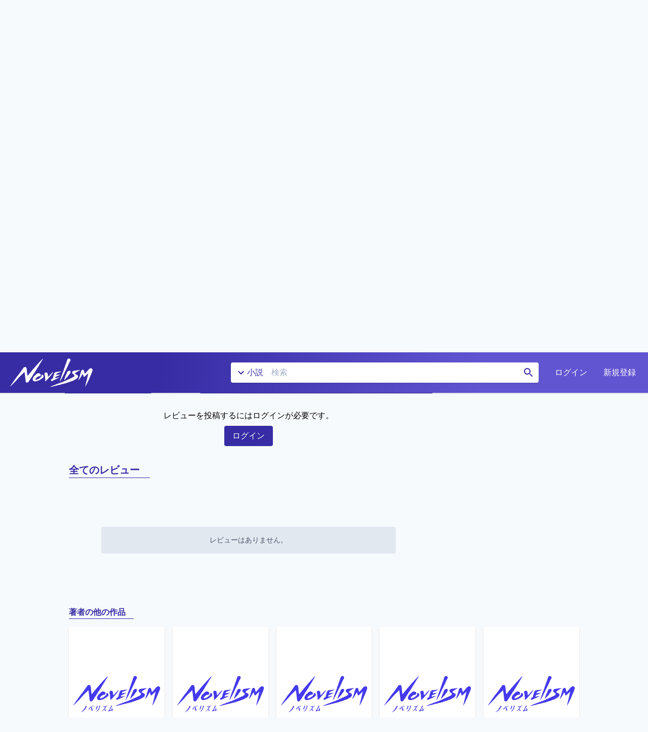

--- FILE ---
content_type: text/html; charset=utf-8
request_url: https://novelism.jp/novel/QrBPZ-NkSO6NVYKNymLzOw/reviews/
body_size: 34896
content:
<!doctype html>
<html data-n-head-ssr lang="ja" dir="ltr" data-n-head="%7B%22lang%22:%7B%22ssr%22:%22ja%22%7D,%22dir%22:%7B%22ssr%22:%22ltr%22%7D%7D">
  <head >
    <title>レビュー - ギミックハウス（北きつね） - 書いて読んで楽しめる！次世代WEB小説投稿サイト - Novelism(ノベリズム)</title><meta data-n-head="ssr" charset="utf-8"><meta data-n-head="ssr" http-equiv="X-UA-Compatible" content="IE=Edge"><meta data-n-head="ssr" name="keywords" data-hid="keywords" content="ノベリズム, Novelism, Web小説, ネット小説, 小説投稿"><meta data-n-head="ssr" name="msapplication-TileColor" content="#ffffff"><meta data-n-head="ssr" name="msapplication-TileImage" content="/icons/mstile-144x144.png"><meta data-n-head="ssr" name="msapplication-config" content="/icons/browserconfig.xml"><meta data-n-head="ssr" name="theme-color" content="#ffffff"><meta data-n-head="ssr" data-hid="charset" charset="utf-8"><meta data-n-head="ssr" data-hid="mobile-web-app-capable" name="mobile-web-app-capable" content="yes"><meta data-n-head="ssr" data-hid="og:site_name" name="og:site_name" property="og:site_name" content="Novelism"><meta data-n-head="ssr" name="viewport" data-hid="viewport" content="width=device-width, initial-scale=1.0"><meta data-n-head="ssr" data-hid="i18n-og" property="og:locale" content="ja"><meta data-n-head="ssr" name="author" content="北きつね" data-hid="author"><meta data-n-head="ssr" name="title" content="ギミックハウス" data-hid="title"><meta data-n-head="ssr" name="description" content="　男は、重度の肺炎で息を引き取った・・・・。はずであった。

　男は知らない豪奢なベッドの上で覚醒する。
　男は、自分の手足が縮んでいることを知る。

　男に与えられた情報は、少ない。
　男が得た物は..." data-hid="description"><meta data-n-head="ssr" name="publisher" content="https://novelism.jp/novel/QrBPZ-NkSO6NVYKNymLzOw/" data-hid="publisher"><meta data-n-head="ssr" name="apple-mobile-web-app-title" content="ギミックハウス" data-hid="apple-mobile-web-app-title"><meta data-n-head="ssr" name="og:title" content="ギミックハウス" data-hid="og:title"><meta data-n-head="ssr" name="og:description" content="　男は、重度の肺炎で息を引き取った・・・・。はずであった。

　男は知らない豪奢なベッドの上で覚醒する。
　男は、自分の手足が縮んでいることを知る。

　男に与えられた情報は、少ない。
　男が得た物は..." data-hid="og:description"><meta data-n-head="ssr" name="og:type" content="website" data-hid="og:type"><meta data-n-head="ssr" name="og:url" content="https://novelism.jp/novel/QrBPZ-NkSO6NVYKNymLzOw/" data-hid="og:url"><meta data-n-head="ssr" name="og:image" content="https://image.novelism.jp/media/covers/QrBPZ-NkSO6NVYKNymLzOw/cover_20231106055437.jpg" data-hid="og:image"><meta data-n-head="ssr" name="twitter:card" content="summary_large_image" data-hid="twitter:card"><meta data-n-head="ssr" name="twitter:site" content="https://novelism.jp/novel/QrBPZ-NkSO6NVYKNymLzOw/" data-hid="twitter:site"><meta data-n-head="ssr" name="twitter:creator" content="北きつね" data-hid="twitter:creator"><meta data-n-head="ssr" name="twitter:title" content="ギミックハウス" data-hid="twitter:title"><meta data-n-head="ssr" name="twitter:description" content="　男は、重度の肺炎で息を引き取った・・・・。はずであった。

　男は知らない豪奢なベッドの上で覚醒する。
　男は、自分の手足が縮んでいることを知る。

　男に与えられた情報は、少ない。
　男が得た物は..." data-hid="twitter:description"><meta data-n-head="ssr" name="twitter:image" content="https://image.novelism.jp/media/covers/QrBPZ-NkSO6NVYKNymLzOw/cover_20231106055437.jpg" data-hid="twitter:image"><link data-n-head="ssr" rel="icon" type="image/x-icon" href="/favicon.ico"><link data-n-head="ssr" href="https://fonts.googleapis.com" rel="preconnect"><link data-n-head="ssr" href="https://fonts.gstatic.com" rel="preconnect" crossOrigin=""><link data-n-head="ssr" href="https://fonts.googleapis.com/css2?family=Bebas+Neue&amp;display=swap" rel="stylesheet"><link data-n-head="ssr" rel="apple-touch-icon" sizes="180x180" href="/icons/apple-touch-icon.png"><link data-n-head="ssr" rel="icon" type="image/png" sizes="32x32" href="/icons/favicon-32x32.png"><link data-n-head="ssr" rel="icon" type="image/png" sizes="16x16" href="/icons/favicon-16x16.png"><link data-n-head="ssr" href="/icons/safari-pinned-tab.svg" color="#372ca4"><link data-n-head="ssr" rel="shortcut icon" href="/icons/favicon.ico"><link data-n-head="ssr" data-hid="shortcut-icon" rel="shortcut icon" href="/icons/maskable_icon.png"><link data-n-head="ssr" data-hid="apple-touch-icon" rel="apple-touch-icon" href="/_nuxt/icons/icon_512x512.a64216.png" sizes="512x512"><link data-n-head="ssr" rel="manifest" href="/_nuxt/manifest.d3cd522b.json" data-hid="manifest"><link data-n-head="ssr" data-hid="i18n-can" rel="canonical" href="https://novelism.jp/novel/QrBPZ-NkSO6NVYKNymLzOw/reviews"><script data-n-head="ssr" data-hid="gtm-script">if(!window._gtm_init){window._gtm_init=1;(function(w,n,d,m,e,p){w[d]=(w[d]==1||n[d]=='yes'||n[d]==1||n[m]==1||(w[e]&&w[e][p]&&w[e][p]()))?1:0})(window,navigator,'doNotTrack','msDoNotTrack','external','msTrackingProtectionEnabled');(function(w,d,s,l,x,y){w[x]={};w._gtm_inject=function(i){if(w.doNotTrack||w[x][i])return;w[x][i]=1;w[l]=w[l]||[];w[l].push({'gtm.start':new Date().getTime(),event:'gtm.js'});var f=d.getElementsByTagName(s)[0],j=d.createElement(s);j.async=true;j.src='https://www.googletagmanager.com/gtm.js?id='+i;f.parentNode.insertBefore(j,f);};w[y]('GTM-N89KGHN')})(window,document,'script','dataLayer','_gtm_ids','_gtm_inject')}</script><link rel="preload" href="/_nuxt/a686821.js" as="script"><link rel="preload" href="/_nuxt/b8e7b35.js" as="script"><link rel="preload" href="/_nuxt/e511e69.js" as="script"><link rel="preload" href="/_nuxt/b122452.js" as="script"><link rel="preload" href="/_nuxt/5a935ba.js" as="script"><link rel="preload" href="/_nuxt/b88075f.js" as="script"><link rel="preload" href="/_nuxt/cc8d22c.js" as="script"><link rel="preload" href="/_nuxt/6c74798.js" as="script"><link rel="preload" href="/_nuxt/8627feb.js" as="script"><link rel="preload" href="/_nuxt/7f493fb.js" as="script"><link rel="preload" href="/_nuxt/a3827ee.js" as="script"><link rel="preload" href="/_nuxt/70d9004.js" as="script"><link rel="preload" href="/_nuxt/1d8a147.js" as="script"><style data-vue-ssr-id="6bef57ee:0 8d45b3c0:0 a3351f30:0 2fbd57c8:0 7a49b871:0 402ca931:0 05b82654:0 67a1ee14:0 6de9c316:0 a98522c4:0 4f640c06:0 0225edaa:0 7c901a45:0 54a88f62:0 3a401aea:0 34fa89d0:0 aafacf06:0 233ea30f:0 805b8f8c:0 315e79e0:0 3e288964:0 37b2fa2b:0 bfba9770:0 8d935620:0">/*! normalize.css v8.0.1 | MIT License | github.com/necolas/normalize.css */html{line-height:1.15;-webkit-text-size-adjust:100%}body{margin:0}main{display:block}h1{font-size:2em;margin:.67em 0}hr{box-sizing:content-box;height:0;overflow:visible}pre{font-family:monospace,monospace;font-size:1em}a{background-color:transparent}abbr[title]{border-bottom:none;text-decoration:underline;-webkit-text-decoration:underline dotted;text-decoration:underline dotted}b,strong{font-weight:bolder}code,kbd,samp{font-family:monospace,monospace;font-size:1em}small{font-size:80%}sub,sup{font-size:75%;line-height:0;position:relative;vertical-align:baseline}sub{bottom:-.25em}sup{top:-.5em}img{border-style:none}button,input,optgroup,select,textarea{font-family:inherit;font-size:100%;line-height:1.15;margin:0}button,input{overflow:visible}button,select{text-transform:none}[type=button],[type=reset],[type=submit],button{-webkit-appearance:button}[type=button]::-moz-focus-inner,[type=reset]::-moz-focus-inner,[type=submit]::-moz-focus-inner,button::-moz-focus-inner{border-style:none;padding:0}[type=button]:-moz-focusring,[type=reset]:-moz-focusring,[type=submit]:-moz-focusring,button:-moz-focusring{outline:1px dotted ButtonText}fieldset{padding:.35em .75em .625em}legend{box-sizing:border-box;color:inherit;display:table;max-width:100%;padding:0;white-space:normal}progress{vertical-align:baseline}textarea{overflow:auto}[type=checkbox],[type=radio]{box-sizing:border-box;padding:0}[type=number]::-webkit-inner-spin-button,[type=number]::-webkit-outer-spin-button{height:auto}[type=search]{-webkit-appearance:textfield;outline-offset:-2px}[type=search]::-webkit-search-decoration{-webkit-appearance:none}::-webkit-file-upload-button{-webkit-appearance:button;font:inherit}details{display:block}summary{display:list-item}[hidden],template{display:none}blockquote,dd,dl,figure,h1,h2,h3,h4,h5,h6,hr,p,pre{margin:0}button{background-color:transparent;background-image:none}button:focus{outline:1px dotted;outline:5px auto -webkit-focus-ring-color}fieldset,ol,ul{margin:0;padding:0}ol,ul{list-style:none}html{font-family:system-ui,-apple-system,Segoe UI,Roboto,Ubuntu,Cantarell,Noto Sans,sans-serif,BlinkMacSystemFont,"Segoe UI","Helvetica Neue",Arial,"Noto Sans","Apple Color Emoji","Segoe UI Emoji","Segoe UI Symbol","Noto Color Emoji";line-height:1.5}*,:after,:before{box-sizing:border-box;border:0 solid #e2e8f0}hr{border-top-width:1px}img{border-style:solid}textarea{resize:vertical}input::-moz-placeholder,textarea::-moz-placeholder{color:#a0aec0}input:-ms-input-placeholder,textarea:-ms-input-placeholder{color:#a0aec0}input::placeholder,textarea::placeholder{color:#a0aec0}[role=button],button{cursor:pointer}table{border-collapse:collapse}h1,h2,h3,h4,h5,h6{font-size:inherit;font-weight:inherit}a{color:inherit;text-decoration:inherit}button,input,optgroup,select,textarea{padding:0;line-height:inherit;color:inherit}code,kbd,pre,samp{font-family:Menlo,Monaco,Consolas,"Liberation Mono","Courier New",monospace}audio,canvas,embed,iframe,img,object,svg,video{display:block;vertical-align:middle}img,video{max-width:100%;height:auto}.container{width:100%}@media (min-width:640px){.container{max-width:640px}}@media (min-width:768px){.container{max-width:768px}}@media (min-width:1024px){.container{max-width:1024px}}@media (min-width:1280px){.container{max-width:1280px}}.sr-only{position:absolute;width:1px;height:1px;padding:0;margin:-1px;overflow:hidden;clip:rect(0,0,0,0);white-space:nowrap;border-width:0}.appearance-none{-webkit-appearance:none;-moz-appearance:none;appearance:none}.bg-transparent{background-color:transparent}.bg-black{--bg-opacity:1;background-color:#000;background-color:rgba(0,0,0,var(--bg-opacity))}.bg-white{--bg-opacity:1;background-color:#fff;background-color:rgba(255,255,255,var(--bg-opacity))}.bg-gray-100{--bg-opacity:1;background-color:#f7fafc;background-color:rgba(247,250,252,var(--bg-opacity))}.bg-gray-200{--bg-opacity:1;background-color:#edf2f7;background-color:rgba(237,242,247,var(--bg-opacity))}.bg-gray-300{--bg-opacity:1;background-color:#e2e8f0;background-color:rgba(226,232,240,var(--bg-opacity))}.bg-gray-400{--bg-opacity:1;background-color:#cbd5e0;background-color:rgba(203,213,224,var(--bg-opacity))}.bg-gray-500{--bg-opacity:1;background-color:#a0aec0;background-color:rgba(160,174,192,var(--bg-opacity))}.bg-gray-600{--bg-opacity:1;background-color:#718096;background-color:rgba(113,128,150,var(--bg-opacity))}.bg-red-100{--bg-opacity:1;background-color:#fff5f5;background-color:rgba(255,245,245,var(--bg-opacity))}.bg-red-200{--bg-opacity:1;background-color:#fed7d7;background-color:rgba(254,215,215,var(--bg-opacity))}.bg-red-500{--bg-opacity:1;background-color:#f56565;background-color:rgba(245,101,101,var(--bg-opacity))}.bg-red-700{--bg-opacity:1;background-color:#c53030;background-color:rgba(197,48,48,var(--bg-opacity))}.bg-red-900{--bg-opacity:1;background-color:#742a2a;background-color:rgba(116,42,42,var(--bg-opacity))}.bg-orange-700{--bg-opacity:1;background-color:#c05621;background-color:rgba(192,86,33,var(--bg-opacity))}.bg-orange-900{--bg-opacity:1;background-color:#7b341e;background-color:rgba(123,52,30,var(--bg-opacity))}.bg-yellow-100{--bg-opacity:1;background-color:ivory;background-color:rgba(255,255,240,var(--bg-opacity))}.bg-yellow-500{--bg-opacity:1;background-color:#ecc94b;background-color:rgba(236,201,75,var(--bg-opacity))}.bg-yellow-600{--bg-opacity:1;background-color:#d69e2e;background-color:rgba(214,158,46,var(--bg-opacity))}.bg-yellow-700{--bg-opacity:1;background-color:#b7791f;background-color:rgba(183,121,31,var(--bg-opacity))}.bg-yellow-900{--bg-opacity:1;background-color:#744210;background-color:rgba(116,66,16,var(--bg-opacity))}.bg-green-100{--bg-opacity:1;background-color:#f0fff4;background-color:rgba(240,255,244,var(--bg-opacity))}.bg-green-500{--bg-opacity:1;background-color:#48bb78;background-color:rgba(72,187,120,var(--bg-opacity))}.bg-green-700{--bg-opacity:1;background-color:#2f855a;background-color:rgba(47,133,90,var(--bg-opacity))}.bg-green-900{--bg-opacity:1;background-color:#22543d;background-color:rgba(34,84,61,var(--bg-opacity))}.bg-teal-500{--bg-opacity:1;background-color:#38b2ac;background-color:rgba(56,178,172,var(--bg-opacity))}.bg-teal-700{--bg-opacity:1;background-color:#2c7a7b;background-color:rgba(44,122,123,var(--bg-opacity))}.bg-teal-900{--bg-opacity:1;background-color:#234e52;background-color:rgba(35,78,82,var(--bg-opacity))}.bg-blue-100{--bg-opacity:1;background-color:#ebf8ff;background-color:rgba(235,248,255,var(--bg-opacity))}.bg-blue-400{--bg-opacity:1;background-color:#63b3ed;background-color:rgba(99,179,237,var(--bg-opacity))}.bg-blue-700{--bg-opacity:1;background-color:#2b6cb0;background-color:rgba(43,108,176,var(--bg-opacity))}.bg-blue-900{--bg-opacity:1;background-color:#2a4365;background-color:rgba(42,67,101,var(--bg-opacity))}.bg-indigo-100{--bg-opacity:1;background-color:#efeefa;background-color:rgba(239,238,250,var(--bg-opacity))}.bg-indigo-200{--bg-opacity:1;background-color:#d0ccf1;background-color:rgba(208,204,241,var(--bg-opacity))}.bg-indigo-500{--bg-opacity:1;background-color:#6255d2;background-color:rgba(98,85,210,var(--bg-opacity))}.bg-indigo-600{--bg-opacity:1;background-color:#4435c7;background-color:rgba(68,53,199,var(--bg-opacity))}.bg-indigo-700{--bg-opacity:1;background-color:#372ca4;background-color:rgba(55,44,164,var(--bg-opacity))}.bg-indigo-800{--bg-opacity:1;background-color:#2c2382;background-color:rgba(44,35,130,var(--bg-opacity))}.bg-purple-700{--bg-opacity:1;background-color:#6b46c1;background-color:rgba(107,70,193,var(--bg-opacity))}.bg-purple-900{--bg-opacity:1;background-color:#44337a;background-color:rgba(68,51,122,var(--bg-opacity))}.hover\:bg-white:hover{--bg-opacity:1;background-color:#fff;background-color:rgba(255,255,255,var(--bg-opacity))}.hover\:bg-gray-100:hover{--bg-opacity:1;background-color:#f7fafc;background-color:rgba(247,250,252,var(--bg-opacity))}.hover\:bg-gray-200:hover{--bg-opacity:1;background-color:#edf2f7;background-color:rgba(237,242,247,var(--bg-opacity))}.hover\:bg-red-100:hover{--bg-opacity:1;background-color:#fff5f5;background-color:rgba(255,245,245,var(--bg-opacity))}.hover\:bg-red-200:hover{--bg-opacity:1;background-color:#fed7d7;background-color:rgba(254,215,215,var(--bg-opacity))}.hover\:bg-red-600:hover{--bg-opacity:1;background-color:#e53e3e;background-color:rgba(229,62,62,var(--bg-opacity))}.hover\:bg-red-700:hover{--bg-opacity:1;background-color:#c53030;background-color:rgba(197,48,48,var(--bg-opacity))}.hover\:bg-yellow-100:hover{--bg-opacity:1;background-color:ivory;background-color:rgba(255,255,240,var(--bg-opacity))}.hover\:bg-green-100:hover{--bg-opacity:1;background-color:#f0fff4;background-color:rgba(240,255,244,var(--bg-opacity))}.hover\:bg-green-600:hover{--bg-opacity:1;background-color:#38a169;background-color:rgba(56,161,105,var(--bg-opacity))}.hover\:bg-teal-600:hover{--bg-opacity:1;background-color:#319795;background-color:rgba(49,151,149,var(--bg-opacity))}.hover\:bg-blue-300:hover{--bg-opacity:1;background-color:#90cdf4;background-color:rgba(144,205,244,var(--bg-opacity))}.hover\:bg-indigo-100:hover{--bg-opacity:1;background-color:#efeefa;background-color:rgba(239,238,250,var(--bg-opacity))}.hover\:bg-indigo-200:hover{--bg-opacity:1;background-color:#d0ccf1;background-color:rgba(208,204,241,var(--bg-opacity))}.hover\:bg-indigo-600:hover{--bg-opacity:1;background-color:#4435c7;background-color:rgba(68,53,199,var(--bg-opacity))}.hover\:bg-indigo-700:hover{--bg-opacity:1;background-color:#372ca4;background-color:rgba(55,44,164,var(--bg-opacity))}.hover\:bg-indigo-800:hover{--bg-opacity:1;background-color:#2c2382;background-color:rgba(44,35,130,var(--bg-opacity))}.focus\:bg-gray-100:focus{--bg-opacity:1;background-color:#f7fafc;background-color:rgba(247,250,252,var(--bg-opacity))}.focus\:bg-gray-200:focus{--bg-opacity:1;background-color:#edf2f7;background-color:rgba(237,242,247,var(--bg-opacity))}.focus\:bg-red-100:focus{--bg-opacity:1;background-color:#fff5f5;background-color:rgba(255,245,245,var(--bg-opacity))}.focus\:bg-red-600:focus{--bg-opacity:1;background-color:#e53e3e;background-color:rgba(229,62,62,var(--bg-opacity))}.focus\:bg-red-800:focus{--bg-opacity:1;background-color:#9b2c2c;background-color:rgba(155,44,44,var(--bg-opacity))}.focus\:bg-teal-600:focus{--bg-opacity:1;background-color:#319795;background-color:rgba(49,151,149,var(--bg-opacity))}.focus\:bg-indigo-100:focus{--bg-opacity:1;background-color:#efeefa;background-color:rgba(239,238,250,var(--bg-opacity))}.focus\:bg-indigo-200:focus{--bg-opacity:1;background-color:#d0ccf1;background-color:rgba(208,204,241,var(--bg-opacity))}.focus\:bg-indigo-600:focus{--bg-opacity:1;background-color:#4435c7;background-color:rgba(68,53,199,var(--bg-opacity))}.focus\:bg-indigo-800:focus{--bg-opacity:1;background-color:#2c2382;background-color:rgba(44,35,130,var(--bg-opacity))}.bg-opacity-50{--bg-opacity:0.5}.border-transparent{border-color:transparent}.border-white{--border-opacity:1;border-color:#fff;border-color:rgba(255,255,255,var(--border-opacity))}.border-gray-100{--border-opacity:1;border-color:#f7fafc;border-color:rgba(247,250,252,var(--border-opacity))}.border-gray-200{--border-opacity:1;border-color:#edf2f7;border-color:rgba(237,242,247,var(--border-opacity))}.border-gray-300{--border-opacity:1;border-color:#e2e8f0;border-color:rgba(226,232,240,var(--border-opacity))}.border-gray-400{--border-opacity:1;border-color:#cbd5e0;border-color:rgba(203,213,224,var(--border-opacity))}.border-gray-500{--border-opacity:1;border-color:#a0aec0;border-color:rgba(160,174,192,var(--border-opacity))}.border-gray-600{--border-opacity:1;border-color:#718096;border-color:rgba(113,128,150,var(--border-opacity))}.border-gray-700{--border-opacity:1;border-color:#4a5568;border-color:rgba(74,85,104,var(--border-opacity))}.border-red-300{--border-opacity:1;border-color:#feb2b2;border-color:rgba(254,178,178,var(--border-opacity))}.border-red-500{--border-opacity:1;border-color:#f56565;border-color:rgba(245,101,101,var(--border-opacity))}.border-red-600{--border-opacity:1;border-color:#e53e3e;border-color:rgba(229,62,62,var(--border-opacity))}.border-red-700{--border-opacity:1;border-color:#c53030;border-color:rgba(197,48,48,var(--border-opacity))}.border-yellow-500{--border-opacity:1;border-color:#ecc94b;border-color:rgba(236,201,75,var(--border-opacity))}.border-yellow-600{--border-opacity:1;border-color:#d69e2e;border-color:rgba(214,158,46,var(--border-opacity))}.border-yellow-700{--border-opacity:1;border-color:#b7791f;border-color:rgba(183,121,31,var(--border-opacity))}.border-green-500{--border-opacity:1;border-color:#48bb78;border-color:rgba(72,187,120,var(--border-opacity))}.border-green-600{--border-opacity:1;border-color:#38a169;border-color:rgba(56,161,105,var(--border-opacity))}.border-green-700{--border-opacity:1;border-color:#2f855a;border-color:rgba(47,133,90,var(--border-opacity))}.border-teal-700{--border-opacity:1;border-color:#2c7a7b;border-color:rgba(44,122,123,var(--border-opacity))}.border-blue-400{--border-opacity:1;border-color:#63b3ed;border-color:rgba(99,179,237,var(--border-opacity))}.border-indigo-100{--border-opacity:1;border-color:#efeefa;border-color:rgba(239,238,250,var(--border-opacity))}.border-indigo-200{--border-opacity:1;border-color:#d0ccf1;border-color:rgba(208,204,241,var(--border-opacity))}.border-indigo-500{--border-opacity:1;border-color:#6255d2;border-color:rgba(98,85,210,var(--border-opacity))}.border-indigo-600{--border-opacity:1;border-color:#4435c7;border-color:rgba(68,53,199,var(--border-opacity))}.border-indigo-700{--border-opacity:1;border-color:#372ca4;border-color:rgba(55,44,164,var(--border-opacity))}.border-indigo-800{--border-opacity:1;border-color:#2c2382;border-color:rgba(44,35,130,var(--border-opacity))}.hover\:border-transparent:hover{border-color:transparent}.hover\:border-red-700:hover{--border-opacity:1;border-color:#c53030;border-color:rgba(197,48,48,var(--border-opacity))}.hover\:border-green-700:hover{--border-opacity:1;border-color:#2f855a;border-color:rgba(47,133,90,var(--border-opacity))}.hover\:border-blue-300:hover{--border-opacity:1;border-color:#90cdf4;border-color:rgba(144,205,244,var(--border-opacity))}.hover\:border-indigo-500:hover{--border-opacity:1;border-color:#6255d2;border-color:rgba(98,85,210,var(--border-opacity))}.hover\:border-indigo-700:hover{--border-opacity:1;border-color:#372ca4;border-color:rgba(55,44,164,var(--border-opacity))}.rounded-none{border-radius:0}.rounded-sm{border-radius:.125rem}.rounded{border-radius:.25rem}.rounded-lg{border-radius:.5rem}.rounded-full{border-radius:9999px}.rounded-r-none{border-top-right-radius:0;border-bottom-right-radius:0}.rounded-l-none{border-top-left-radius:0;border-bottom-left-radius:0}.rounded-r{border-top-right-radius:.25rem;border-bottom-right-radius:.25rem}.rounded-l{border-top-left-radius:.25rem;border-bottom-left-radius:.25rem}.border-dashed{border-style:dashed}.border-none{border-style:none}.border-2{border-width:2px}.border-4{border-width:4px}.border{border-width:1px}.border-l-0{border-left-width:0}.border-l-2{border-left-width:2px}.border-t{border-top-width:1px}.border-r{border-right-width:1px}.border-b{border-bottom-width:1px}.border-l{border-left-width:1px}.cursor-default{cursor:default}.cursor-pointer{cursor:pointer}.cursor-wait{cursor:wait}.cursor-move{cursor:move}.cursor-not-allowed{cursor:not-allowed}.cursor-help{cursor:help}.block{display:block}.inline-block{display:inline-block}.inline{display:inline}.flex{display:flex}.inline-flex{display:inline-flex}.table{display:table}.contents{display:contents}.hidden{display:none}.flex-row-reverse{flex-direction:row-reverse}.flex-col{flex-direction:column}.flex-wrap{flex-wrap:wrap}.flex-wrap-reverse{flex-wrap:wrap-reverse}.items-start{align-items:flex-start}.items-end{align-items:flex-end}.items-center{align-items:center}.items-stretch{align-items:stretch}.content-start{align-content:flex-start}.self-start{align-self:flex-start}.self-stretch{align-self:stretch}.justify-start{justify-content:flex-start}.justify-end{justify-content:flex-end}.justify-center{justify-content:center}.justify-between{justify-content:space-between}.justify-around{justify-content:space-around}.flex-1{flex:1 1 0%}.flex-none{flex:none}.order-1{order:1}.font-normal{font-weight:400}.font-bold{font-weight:700}.h-0{height:0}.h-1{height:.25rem}.h-2{height:.5rem}.h-3{height:.75rem}.h-4{height:1rem}.h-5{height:1.25rem}.h-6{height:1.5rem}.h-8{height:2rem}.h-10{height:2.5rem}.h-12{height:3rem}.h-16{height:4rem}.h-20{height:5rem}.h-24{height:6rem}.h-32{height:8rem}.h-40{height:10rem}.h-48{height:12rem}.h-64{height:16rem}.h-auto{height:auto}.h-full{height:100%}.h-screen{height:100vh}.text-xs{font-size:.75rem}.text-sm{font-size:.875rem}.text-base{font-size:1rem}.text-lg{font-size:1.125rem}.text-xl{font-size:1.25rem}.text-2xl{font-size:1.5rem}.text-3xl{font-size:1.875rem}.text-4xl{font-size:2.25rem}.text-5xl{font-size:3rem}.leading-3{line-height:.75rem}.leading-4{line-height:1rem}.leading-5{line-height:1.25rem}.leading-6{line-height:1.5rem}.leading-8{line-height:2rem}.leading-none{line-height:1}.leading-tight{line-height:1.25}.leading-normal{line-height:1.5}.m-1{margin:.25rem}.m-2{margin:.5rem}.m-4{margin:1rem}.m-8{margin:2rem}.m-auto{margin:auto}.-m-2{margin:-.5rem}.mx-0{margin-left:0;margin-right:0}.my-1{margin-top:.25rem;margin-bottom:.25rem}.mx-1{margin-left:.25rem;margin-right:.25rem}.my-2{margin-top:.5rem;margin-bottom:.5rem}.mx-2{margin-left:.5rem;margin-right:.5rem}.my-4{margin-top:1rem;margin-bottom:1rem}.mx-4{margin-left:1rem;margin-right:1rem}.my-8{margin-top:2rem;margin-bottom:2rem}.my-10{margin-top:2.5rem;margin-bottom:2.5rem}.my-12{margin-top:3rem;margin-bottom:3rem}.mx-12{margin-left:3rem;margin-right:3rem}.my-16{margin-top:4rem;margin-bottom:4rem}.mx-auto{margin-left:auto;margin-right:auto}.-mx-1{margin-left:-.25rem;margin-right:-.25rem}.-mx-2{margin-left:-.5rem;margin-right:-.5rem}.-mx-4{margin-left:-1rem;margin-right:-1rem}.-mx-8{margin-left:-2rem;margin-right:-2rem}.mr-0{margin-right:0}.mb-0{margin-bottom:0}.ml-0{margin-left:0}.mt-1{margin-top:.25rem}.mr-1{margin-right:.25rem}.mb-1{margin-bottom:.25rem}.ml-1{margin-left:.25rem}.mt-2{margin-top:.5rem}.mr-2{margin-right:.5rem}.mb-2{margin-bottom:.5rem}.ml-2{margin-left:.5rem}.mt-3{margin-top:.75rem}.mt-4{margin-top:1rem}.mr-4{margin-right:1rem}.mb-4{margin-bottom:1rem}.ml-4{margin-left:1rem}.mb-6{margin-bottom:1.5rem}.mt-8{margin-top:2rem}.mb-8{margin-bottom:2rem}.ml-8{margin-left:2rem}.ml-10{margin-left:2.5rem}.mt-12{margin-top:3rem}.mb-12{margin-bottom:3rem}.ml-12{margin-left:3rem}.mb-16{margin-bottom:4rem}.mr-auto{margin-right:auto}.ml-auto{margin-left:auto}.-mt-1{margin-top:-.25rem}.-mr-1{margin-right:-.25rem}.-mb-1{margin-bottom:-.25rem}.-ml-1{margin-left:-.25rem}.-mt-2{margin-top:-.5rem}.-ml-2{margin-left:-.5rem}.-mt-3{margin-top:-.75rem}.-ml-3{margin-left:-.75rem}.-ml-4{margin-left:-1rem}.-mt-8{margin-top:-2rem}.-ml-8{margin-left:-2rem}.-ml-10{margin-left:-2.5rem}.-mt-16{margin-top:-4rem}.-ml-16{margin-left:-4rem}.-mt-px{margin-top:-1px}.-mr-px{margin-right:-1px}.-mb-px{margin-bottom:-1px}.-ml-px{margin-left:-1px}.max-h-full{max-height:100%}.max-h-screen{max-height:100vh}.max-w-xs{max-width:20rem}.max-w-sm{max-width:24rem}.max-w-4xl{max-width:56rem}.max-w-6xl{max-width:72rem}.max-w-full{max-width:100%}.max-w-screen-md{max-width:768px}.max-w-screen-lg{max-width:1024px}.max-w-screen-xl{max-width:1280px}.min-h-screen{min-height:100vh}.min-w-0{min-width:0}.opacity-0{opacity:0}.opacity-25{opacity:.25}.opacity-50{opacity:.5}.opacity-75{opacity:.75}.opacity-100{opacity:1}.hover\:opacity-75:hover{opacity:.75}.focus\:outline-none:focus,.outline-none{outline:2px solid transparent;outline-offset:2px}.overflow-auto{overflow:auto}.overflow-hidden{overflow:hidden}.overflow-visible{overflow:visible}.overflow-x-auto{overflow-x:auto}.overflow-y-auto{overflow-y:auto}.overflow-x-hidden{overflow-x:hidden}.p-0{padding:0}.p-1{padding:.25rem}.p-2{padding:.5rem}.p-4{padding:1rem}.p-8{padding:2rem}.p-12{padding:3rem}.py-0{padding-top:0;padding-bottom:0}.py-1{padding-top:.25rem;padding-bottom:.25rem}.px-1{padding-left:.25rem;padding-right:.25rem}.py-2{padding-top:.5rem;padding-bottom:.5rem}.px-2{padding-left:.5rem;padding-right:.5rem}.py-3{padding-top:.75rem;padding-bottom:.75rem}.px-3{padding-left:.75rem;padding-right:.75rem}.py-4{padding-top:1rem;padding-bottom:1rem}.px-4{padding-left:1rem;padding-right:1rem}.py-6{padding-top:1.5rem;padding-bottom:1.5rem}.px-6{padding-left:1.5rem;padding-right:1.5rem}.py-8{padding-top:2rem;padding-bottom:2rem}.px-8{padding-left:2rem;padding-right:2rem}.py-12{padding-top:3rem;padding-bottom:3rem}.pt-0{padding-top:0}.pt-1{padding-top:.25rem}.pr-1{padding-right:.25rem}.pb-1{padding-bottom:.25rem}.pl-1{padding-left:.25rem}.pt-2{padding-top:.5rem}.pb-2{padding-bottom:.5rem}.pl-2{padding-left:.5rem}.pl-3{padding-left:.75rem}.pt-4{padding-top:1rem}.pr-4{padding-right:1rem}.pb-4{padding-bottom:1rem}.pl-4{padding-left:1rem}.pr-5{padding-right:1.25rem}.pt-6{padding-top:1.5rem}.pl-6{padding-left:1.5rem}.pr-8{padding-right:2rem}.pb-8{padding-bottom:2rem}.pl-8{padding-left:2rem}.pr-10{padding-right:2.5rem}.pt-12{padding-top:3rem}.pb-12{padding-bottom:3rem}.pl-12{padding-left:3rem}.pt-16{padding-top:4rem}.pt-20{padding-top:5rem}.pointer-events-none{pointer-events:none}.static{position:static}.fixed{position:fixed}.absolute{position:absolute}.relative{position:relative}.sticky{position:-webkit-sticky;position:sticky}.inset-0{top:0;right:0;bottom:0;left:0}.top-0{top:0}.right-0{right:0}.bottom-0{bottom:0}.left-0{left:0}.resize-none{resize:none}.resize{resize:both}.shadow{box-shadow:0 1px 3px 0 rgba(0,0,0,.1),0 1px 2px 0 rgba(0,0,0,.06)}.shadow-md{box-shadow:0 4px 6px -1px rgba(0,0,0,.1),0 2px 4px -1px rgba(0,0,0,.06)}.shadow-lg{box-shadow:0 10px 15px -3px rgba(0,0,0,.1),0 4px 6px -2px rgba(0,0,0,.05)}.shadow-xl{box-shadow:0 20px 25px -5px rgba(0,0,0,.1),0 10px 10px -5px rgba(0,0,0,.04)}.hover\:shadow:hover{box-shadow:0 1px 3px 0 rgba(0,0,0,.1),0 1px 2px 0 rgba(0,0,0,.06)}.hover\:shadow-lg:hover{box-shadow:0 10px 15px -3px rgba(0,0,0,.1),0 4px 6px -2px rgba(0,0,0,.05)}.hover\:shadow-inner:hover{box-shadow:inset 0 2px 4px 0 rgba(0,0,0,.06)}.text-left{text-align:left}.text-center{text-align:center}.text-right{text-align:right}.text-black{--text-opacity:1;color:#000;color:rgba(0,0,0,var(--text-opacity))}.text-white{--text-opacity:1;color:#fff;color:rgba(255,255,255,var(--text-opacity))}.text-gray-300{--text-opacity:1;color:#e2e8f0;color:rgba(226,232,240,var(--text-opacity))}.text-gray-400{--text-opacity:1;color:#cbd5e0;color:rgba(203,213,224,var(--text-opacity))}.text-gray-500{--text-opacity:1;color:#a0aec0;color:rgba(160,174,192,var(--text-opacity))}.text-gray-600{--text-opacity:1;color:#718096;color:rgba(113,128,150,var(--text-opacity))}.text-gray-700{--text-opacity:1;color:#4a5568;color:rgba(74,85,104,var(--text-opacity))}.text-gray-900{--text-opacity:1;color:#1a202c;color:rgba(26,32,44,var(--text-opacity))}.text-red-500{--text-opacity:1;color:#f56565;color:rgba(245,101,101,var(--text-opacity))}.text-red-600{--text-opacity:1;color:#e53e3e;color:rgba(229,62,62,var(--text-opacity))}.text-red-700{--text-opacity:1;color:#c53030;color:rgba(197,48,48,var(--text-opacity))}.text-orange-400{--text-opacity:1;color:#f6ad55;color:rgba(246,173,85,var(--text-opacity))}.text-orange-600{--text-opacity:1;color:#dd6b20;color:rgba(221,107,32,var(--text-opacity))}.text-yellow-500{--text-opacity:1;color:#ecc94b;color:rgba(236,201,75,var(--text-opacity))}.text-yellow-600{--text-opacity:1;color:#d69e2e;color:rgba(214,158,46,var(--text-opacity))}.text-yellow-700{--text-opacity:1;color:#b7791f;color:rgba(183,121,31,var(--text-opacity))}.text-green-500{--text-opacity:1;color:#48bb78;color:rgba(72,187,120,var(--text-opacity))}.text-green-600{--text-opacity:1;color:#38a169;color:rgba(56,161,105,var(--text-opacity))}.text-green-700{--text-opacity:1;color:#2f855a;color:rgba(47,133,90,var(--text-opacity))}.text-teal-600{--text-opacity:1;color:#319795;color:rgba(49,151,149,var(--text-opacity))}.text-blue-500{--text-opacity:1;color:#4299e1;color:rgba(66,153,225,var(--text-opacity))}.text-blue-600{--text-opacity:1;color:#3182ce;color:rgba(49,130,206,var(--text-opacity))}.text-indigo-100{--text-opacity:1;color:#efeefa;color:rgba(239,238,250,var(--text-opacity))}.text-indigo-200{--text-opacity:1;color:#d0ccf1;color:rgba(208,204,241,var(--text-opacity))}.text-indigo-300{--text-opacity:1;color:#b0aae8;color:rgba(176,170,232,var(--text-opacity))}.text-indigo-400{--text-opacity:1;color:#8177db;color:rgba(129,119,219,var(--text-opacity))}.text-indigo-500{--text-opacity:1;color:#6255d2;color:rgba(98,85,210,var(--text-opacity))}.text-indigo-600{--text-opacity:1;color:#4435c7;color:rgba(68,53,199,var(--text-opacity))}.text-indigo-700{--text-opacity:1;color:#372ca4;color:rgba(55,44,164,var(--text-opacity))}.hover\:text-white:hover{--text-opacity:1;color:#fff;color:rgba(255,255,255,var(--text-opacity))}.hover\:text-gray-500:hover{--text-opacity:1;color:#a0aec0;color:rgba(160,174,192,var(--text-opacity))}.hover\:text-gray-600:hover{--text-opacity:1;color:#718096;color:rgba(113,128,150,var(--text-opacity))}.hover\:text-gray-700:hover{--text-opacity:1;color:#4a5568;color:rgba(74,85,104,var(--text-opacity))}.hover\:text-red-600:hover{--text-opacity:1;color:#e53e3e;color:rgba(229,62,62,var(--text-opacity))}.hover\:text-red-700:hover{--text-opacity:1;color:#c53030;color:rgba(197,48,48,var(--text-opacity))}.hover\:text-yellow-500:hover{--text-opacity:1;color:#ecc94b;color:rgba(236,201,75,var(--text-opacity))}.hover\:text-green-600:hover{--text-opacity:1;color:#38a169;color:rgba(56,161,105,var(--text-opacity))}.hover\:text-green-700:hover{--text-opacity:1;color:#2f855a;color:rgba(47,133,90,var(--text-opacity))}.hover\:text-indigo-100:hover{--text-opacity:1;color:#efeefa;color:rgba(239,238,250,var(--text-opacity))}.hover\:text-indigo-400:hover{--text-opacity:1;color:#8177db;color:rgba(129,119,219,var(--text-opacity))}.hover\:text-indigo-500:hover{--text-opacity:1;color:#6255d2;color:rgba(98,85,210,var(--text-opacity))}.hover\:text-indigo-600:hover{--text-opacity:1;color:#4435c7;color:rgba(68,53,199,var(--text-opacity))}.hover\:text-indigo-700:hover{--text-opacity:1;color:#372ca4;color:rgba(55,44,164,var(--text-opacity))}.italic{font-style:italic}.hover\:underline:hover,.underline{text-decoration:underline}.select-none{-webkit-user-select:none;-moz-user-select:none;-ms-user-select:none;user-select:none}.align-top{vertical-align:top}.align-middle{vertical-align:middle}.visible{visibility:visible}.invisible{visibility:hidden}.whitespace-normal{white-space:normal}.whitespace-no-wrap{white-space:nowrap}.break-words{word-wrap:break-word}.break-all{word-break:break-all}.truncate{overflow:hidden;text-overflow:ellipsis;white-space:nowrap}.w-0{width:0}.w-2{width:.5rem}.w-4{width:1rem}.w-6{width:1.5rem}.w-8{width:2rem}.w-10{width:2.5rem}.w-12{width:3rem}.w-16{width:4rem}.w-20{width:5rem}.w-24{width:6rem}.w-32{width:8rem}.w-48{width:12rem}.w-64{width:16rem}.w-auto{width:auto}.w-1\/2{width:50%}.w-1\/3{width:33.333333%}.w-1\/4{width:25%}.w-3\/4{width:75%}.w-1\/5{width:20%}.w-2\/5{width:40%}.w-4\/5{width:80%}.w-1\/6{width:16.666667%}.w-1\/12{width:8.333333%}.w-full{width:100%}.w-screen{width:100vw}.z-0{z-index:0}.z-10{z-index:10}.z-20{z-index:20}.transform{--transform-translate-x:0;--transform-translate-y:0;--transform-rotate:0;--transform-skew-x:0;--transform-skew-y:0;--transform-scale-x:1;--transform-scale-y:1;transform:translateX(var(--transform-translate-x)) translateY(var(--transform-translate-y)) rotate(var(--transform-rotate)) skewX(var(--transform-skew-x)) skewY(var(--transform-skew-y)) scaleX(var(--transform-scale-x)) scaleY(var(--transform-scale-y))}.rotate-180{--transform-rotate:180deg}.transition-all{transition-property:all}.transition{transition-property:background-color,border-color,color,fill,stroke,opacity,box-shadow,transform}.ease-in{transition-timing-function:cubic-bezier(.4,0,1,1)}.ease-out{transition-timing-function:cubic-bezier(0,0,.2,1)}.ease-in-out{transition-timing-function:cubic-bezier(.4,0,.2,1)}.duration-150{transition-duration:.15s}.duration-300{transition-duration:.3s}@-webkit-keyframes spin{to{transform:rotate(1turn)}}@keyframes spin{to{transform:rotate(1turn)}}@-webkit-keyframes ping{75%,to{transform:scale(2);opacity:0}}@keyframes ping{75%,to{transform:scale(2);opacity:0}}@-webkit-keyframes pulse{50%{opacity:.5}}@keyframes pulse{50%{opacity:.5}}@-webkit-keyframes bounce{0%,to{transform:translateY(-25%);-webkit-animation-timing-function:cubic-bezier(.8,0,1,1);animation-timing-function:cubic-bezier(.8,0,1,1)}50%{transform:none;-webkit-animation-timing-function:cubic-bezier(0,0,.2,1);animation-timing-function:cubic-bezier(0,0,.2,1)}}@keyframes bounce{0%,to{transform:translateY(-25%);-webkit-animation-timing-function:cubic-bezier(.8,0,1,1);animation-timing-function:cubic-bezier(.8,0,1,1)}50%{transform:none;-webkit-animation-timing-function:cubic-bezier(0,0,.2,1);animation-timing-function:cubic-bezier(0,0,.2,1)}}@media (min-width:640px){.sm\:not-sr-only{position:static;width:auto;height:auto;padding:0;margin:0;overflow:visible;clip:auto;white-space:normal}.sm\:rounded{border-radius:.25rem}.sm\:border{border-width:1px}.sm\:block{display:block}.sm\:inline-block{display:inline-block}.sm\:flex{display:flex}.sm\:hidden{display:none}.sm\:items-start{align-items:flex-start}.sm\:items-end{align-items:flex-end}.sm\:justify-center{justify-content:center}.sm\:justify-around{justify-content:space-around}.sm\:flex-1{flex:1 1 0%}.sm\:flex-none{flex:none}.sm\:h-8{height:2rem}.sm\:h-12{height:3rem}.sm\:h-full{height:100%}.sm\:text-sm{font-size:.875rem}.sm\:text-base{font-size:1rem}.sm\:text-lg{font-size:1.125rem}.sm\:text-xl{font-size:1.25rem}.sm\:text-3xl{font-size:1.875rem}.sm\:text-4xl{font-size:2.25rem}.sm\:text-5xl{font-size:3rem}.sm\:leading-6{line-height:1.5rem}.sm\:leading-8{line-height:2rem}.sm\:mx-0{margin-left:0;margin-right:0}.sm\:my-2{margin-top:.5rem;margin-bottom:.5rem}.sm\:mx-4{margin-left:1rem;margin-right:1rem}.sm\:my-8{margin-top:2rem;margin-bottom:2rem}.sm\:mx-auto{margin-left:auto;margin-right:auto}.sm\:mt-0{margin-top:0}.sm\:mr-1{margin-right:.25rem}.sm\:ml-1{margin-left:.25rem}.sm\:mt-2{margin-top:.5rem}.sm\:mr-2{margin-right:.5rem}.sm\:ml-2{margin-left:.5rem}.sm\:mt-3{margin-top:.75rem}.sm\:mr-4{margin-right:1rem}.sm\:mb-4{margin-bottom:1rem}.sm\:ml-6{margin-left:1.5rem}.sm\:ml-24{margin-left:6rem}.sm\:ml-32{margin-left:8rem}.sm\:min-w-0{min-width:0}.sm\:p-0{padding:0}.sm\:p-2{padding:.5rem}.sm\:p-4{padding:1rem}.sm\:py-1{padding-top:.25rem;padding-bottom:.25rem}.sm\:py-2{padding-top:.5rem;padding-bottom:.5rem}.sm\:px-4{padding-left:1rem;padding-right:1rem}.sm\:pr-6{padding-right:1.5rem}.sm\:absolute{position:absolute}.sm\:shadow{box-shadow:0 1px 3px 0 rgba(0,0,0,.1),0 1px 2px 0 rgba(0,0,0,.06)}.sm\:shadow-lg{box-shadow:0 10px 15px -3px rgba(0,0,0,.1),0 4px 6px -2px rgba(0,0,0,.05)}.sm\:text-center{text-align:center}.sm\:text-right{text-align:right}.sm\:w-8{width:2rem}.sm\:w-12{width:3rem}.sm\:w-20{width:5rem}.sm\:w-32{width:8rem}.sm\:w-48{width:12rem}.sm\:w-64{width:16rem}.sm\:w-auto{width:auto}.sm\:w-1\/2{width:50%}.sm\:w-1\/3{width:33.333333%}.sm\:w-1\/4{width:25%}.sm\:w-1\/5{width:20%}.sm\:w-full{width:100%}}@media (min-width:768px){.md\:block{display:block}.md\:inline-block{display:inline-block}.md\:flex{display:flex}.md\:hidden{display:none}.md\:flex-no-wrap{flex-wrap:nowrap}.md\:justify-end{justify-content:flex-end}.md\:h-6{height:1.5rem}.md\:h-10{height:2.5rem}.md\:h-16{height:4rem}.md\:text-base{font-size:1rem}.md\:text-xl{font-size:1.25rem}.md\:mx-0{margin-left:0;margin-right:0}.md\:mb-0{margin-bottom:0}.md\:ml-0{margin-left:0}.md\:mb-4{margin-bottom:1rem}.md\:ml-4{margin-left:1rem}.md\:mb-32{margin-bottom:8rem}.md\:ml-auto{margin-left:auto}.md\:max-w-xs{max-width:20rem}.md\:p-2{padding:.5rem}.md\:p-4{padding:1rem}.md\:p-16{padding:4rem}.md\:px-0{padding-left:0;padding-right:0}.md\:px-2{padding-left:.5rem;padding-right:.5rem}.md\:py-20{padding-top:5rem;padding-bottom:5rem}.md\:pt-4{padding-top:1rem}.md\:pt-20{padding-top:5rem}.md\:text-left{text-align:left}.md\:w-10{width:2.5rem}.md\:w-16{width:4rem}.md\:w-32{width:8rem}.md\:w-auto{width:auto}.md\:w-1\/2{width:50%}.md\:w-1\/3{width:33.333333%}.md\:w-2\/3{width:66.666667%}.md\:w-1\/4{width:25%}.md\:w-1\/6{width:16.666667%}.md\:w-11\/12{width:91.666667%}.md\:w-full{width:100%}}@media (min-width:1024px){.lg\:flex{display:flex}.lg\:mx-0{margin-left:0;margin-right:0}.lg\:max-w-md{max-width:28rem}.lg\:p-8{padding:2rem}.lg\:pl-8{padding-left:2rem}.lg\:shadow-md{box-shadow:0 4px 6px -1px rgba(0,0,0,.1),0 2px 4px -1px rgba(0,0,0,.06)}.lg\:w-64{width:16rem}.lg\:w-auto{width:auto}.lg\:w-1\/3{width:33.333333%}.lg\:w-1\/4{width:25%}.lg\:w-3\/4{width:75%}}@media (min-width:1280px){.xl\:w-1\/5{width:20%}.xl\:w-3\/5{width:60%}.xl\:w-1\/6{width:16.666667%}}
html{font-size:16px;word-spacing:1px;-ms-text-size-adjust:100%;-webkit-text-size-adjust:100%;box-sizing:border-box}html[lang=ja],html[lang=ja] .text-sans-serif{font-family:"Hiragino Kaku Gothic ProN","Hiragino Sans",-apple-system,"Meiryo","Segoe UI","Noto Sans JP",sans-serif}html[lang=ja] .text-sans-serif{font-weight:500}html[lang=ja] .text-serif{font-family:"Hiragino Mincho ProN",-apple-system,YuMincho,"Noto Serif JP",serif;font-weight:500}body{--bg-opacity:1;background-color:#f7fafc;background-color:rgba(247,250,252,var(--bg-opacity))}*,:after,:before{box-sizing:border-box;margin:0}@-webkit-keyframes skeleton-loading{to{transform:translateX(100%)}}@keyframes skeleton-loading{to{transform:translateX(100%)}}.skeleton{position:relative;overflow:hidden;background:rgba(0,0,0,.1)}.skeleton:after{background:linear-gradient(90deg,transparent,hsla(0,0%,100%,.3),transparent);-webkit-animation:skeleton-loading 1.5s infinite;animation:skeleton-loading 1.5s infinite;content:"";position:absolute;height:100%;left:0;right:0;top:0;transform:translateX(-100%);z-index:1}.nuxt-progress{position:fixed;top:0;height:.25rem;z-index:99999;transition:width .5s;--bg-opacity:1;background-color:#38a169;background-color:rgba(56,161,105,var(--bg-opacity))}.nuxt-progress.nuxt-progress-failed{--bg-opacity:1;background-color:#e53e3e;background-color:rgba(229,62,62,var(--bg-opacity))}
.toasted-container .toasted{border-radius:.25rem}.toasted.notification{padding:.5rem 1rem;border-width:1px}.toasted.notification.error{--text-opacity:1;color:#c53030;color:rgba(197,48,48,var(--text-opacity));--bg-opacity:1;background-color:#fed7d7;background-color:rgba(254,215,215,var(--bg-opacity));--border-opacity:1;border-color:#feb2b2;border-color:rgba(254,178,178,var(--border-opacity))}.toasted.notification.success{--text-opacity:1;color:#2f855a;color:rgba(47,133,90,var(--text-opacity));--bg-opacity:1;background-color:#c6f6d5;background-color:rgba(198,246,213,var(--bg-opacity));--border-opacity:1;border-color:#9ae6b4;border-color:rgba(154,230,180,var(--border-opacity))}.toasted.notification.info{--text-opacity:1;color:#2b6cb0;color:rgba(43,108,176,var(--text-opacity));--bg-opacity:1;background-color:#ebf8ff;background-color:rgba(235,248,255,var(--bg-opacity));--border-opacity:1;border-color:#90cdf4;border-color:rgba(144,205,244,var(--border-opacity))}
@-webkit-keyframes spinning{0%{transform:rotate(0deg)}to{transform:rotate(1turn)}}@keyframes spinning{0%{transform:rotate(0deg)}to{transform:rotate(1turn)}}@-webkit-keyframes blink{0%{opacity:.5}to{opacity:1}}@keyframes blink{0%{opacity:.5}to{opacity:1}}.fade-enter-active,.fade-leave-active{transition:all .3s}.fade-enter,.fade-leave-to{opacity:0}.handler-enter-active,.handler-leave-active{transition:all .3s}.handler-enter,.handler-leave-to{margin-left:-2rem;opacity:0}@media (min-width:768px){.handler-enter,.handler-leave-to{margin-left:-2.5rem;opacity:0}}.list-leave-active{position:absolute}.list-enter,.list-leave-to{opacity:0;transform:translateY(1rem)}.loading-enter-active{transition:all .3s}.loading-leave-active{transition:none}.loading-enter,.loading-leave-to{opacity:0}.page-fade-enter-active,.page-fade-leave-active{transition:all .15s}.page-fade-enter,.page-fade-leave-to{opacity:.5}.slide-left-enter-active,.slide-left-leave-active{transition:all .3s}.slide-left-enter{transform:translateX(50%);opacity:.5}.slide-left-leave-to{transform:translateX(-50%);opacity:.5}.slide-bottom-enter-active,.slide-bottom-leave-active{transition:all .3s}.slide-bottom-enter,.slide-bottom-leave-to{max-height:0;opacity:0}.switch-enter-active,.switch-leave-active{transition:all .15s}.switch-enter{opacity:0;transform:scale(1.5)}.switch-leave-to{opacity:0;transform:scale(.5)}.tab-enter-active,.tab-leave-active{transition:all .15s}.tab-enter,.tab-leave-to{transform:translateY(.5rem);opacity:0}
.vue-modal-resizer{overflow:hidden;width:12px;height:12px;right:0;bottom:0;z-index:9999999;cursor:se-resize}.vue-modal-resizer,.vue-modal-resizer:after{display:block;position:absolute;background:transparent}.vue-modal-resizer:after{content:"";left:0;top:0;width:0;height:0;border-bottom:10px solid #ddd;border-left:10px solid transparent}.vue-modal-resizer.clicked:after{border-bottom:10px solid #369be9}.v--modal-block-scroll{overflow:hidden;width:100vw}.v--modal-overlay{position:fixed;box-sizing:border-box;left:0;top:0;width:100%;height:100vh;background:rgba(0,0,0,.2);z-index:999;opacity:1}.v--modal-overlay.scrollable{height:100%;min-height:100vh;overflow-y:auto;-webkit-overflow-scrolling:touch}.v--modal-overlay .v--modal-background-click{width:100%;min-height:100%;height:auto}.v--modal-overlay .v--modal-box{position:relative;overflow:hidden;box-sizing:border-box}.v--modal-overlay.scrollable .v--modal-box{margin-bottom:2px}.v--modal{background-color:#fff;text-align:left;border-radius:3px;box-shadow:0 20px 60px -2px rgba(27,33,58,.4);padding:0}.v--modal.v--modal-fullscreen{width:100vw;height:100vh;margin:0;left:0;top:0}.v--modal-top-right{display:block;position:absolute;right:0;top:0}.overlay-fade-enter-active,.overlay-fade-leave-active{transition:all .2s}.overlay-fade-enter,.overlay-fade-leave-active{opacity:0}.nice-modal-fade-enter-active,.nice-modal-fade-leave-active{transition:all .4s}.nice-modal-fade-enter,.nice-modal-fade-leave-active{opacity:0;transform:translateY(-20px)}.vue-dialog div{box-sizing:border-box}.vue-dialog .dialog-flex{width:100%;height:100%}.vue-dialog .dialog-content{flex:1 0 auto;width:100%;padding:15px;font-size:14px}.vue-dialog .dialog-c-title{font-weight:600;padding-bottom:15px}.vue-dialog .vue-dialog-buttons{display:flex;flex:0 1 auto;width:100%;border-top:1px solid #eee}.vue-dialog .vue-dialog-buttons-none{width:100%;padding-bottom:15px}.vue-dialog-button{font-size:12px!important;background:transparent;padding:0;margin:0;border:0;cursor:pointer;box-sizing:border-box;line-height:40px;height:40px;color:inherit;font:inherit;outline:none}.vue-dialog-button:hover{background:rgba(0,0,0,.01)}.vue-dialog-button:active{background:rgba(0,0,0,.025)}.vue-dialog-button:not(:first-of-type){border-left:1px solid #eee}
.tooltip{display:block!important;z-index:10000}.tooltip:focus{outline:2px solid transparent;outline-offset:2px}.tooltip .tooltip-inner{border-radius:.25rem;padding:.25rem .5rem;--bg-opacity:1;background-color:#1a202c;background-color:rgba(26,32,44,var(--bg-opacity));--text-opacity:1;color:#fff;color:rgba(255,255,255,var(--text-opacity));font-size:.875rem}.tooltip .tooltip-arrow{width:0;height:0;border-color:#000;border-style:solid;position:absolute;margin:5px;z-index:1}.tooltip[x-placement^=top]{margin-bottom:5px}.tooltip[x-placement^=top] .tooltip-arrow{border-width:5px 5px 0;border-left-color:transparent!important;border-right-color:transparent!important;border-bottom-color:transparent!important;bottom:-5px;left:calc(50% - 5px);margin-top:0;margin-bottom:0}.tooltip[x-placement^=bottom]{margin-top:5px}.tooltip[x-placement^=bottom] .tooltip-arrow{border-width:0 5px 5px;border-left-color:transparent!important;border-right-color:transparent!important;border-top-color:transparent!important;top:-5px;left:calc(50% - 5px);margin-top:0;margin-bottom:0}.tooltip[x-placement^=right]{margin-left:5px}.tooltip[x-placement^=right] .tooltip-arrow{border-width:5px 5px 5px 0;border-left-color:transparent!important;border-top-color:transparent!important;border-bottom-color:transparent!important;left:-5px;top:calc(50% - 5px);margin-left:0;margin-right:0}.tooltip[x-placement^=left]{margin-right:5px}.tooltip[x-placement^=left] .tooltip-arrow{border-width:5px 0 5px 5px;border-top-color:transparent!important;border-right-color:transparent!important;border-bottom-color:transparent!important;right:-5px;top:calc(50% - 5px);margin-left:0;margin-right:0}.tooltip.popover .popover-inner{--bg-opacity:1;background-color:#fff;background-color:rgba(255,255,255,var(--bg-opacity));--text-opacity:1;color:#000;color:rgba(0,0,0,var(--text-opacity));padding:.5rem;box-shadow:0 0 25px -5px rgba(0,0,0,.2),0 0 10px -5px rgba(0,0,0,.08)}.tooltip.popover .popover-arrow{--border-opacity:1;border-color:#fff;border-color:rgba(255,255,255,var(--border-opacity))}.tooltip.popover.popover-hidden{display:none!important}.tooltip[aria-hidden=true]{visibility:hidden;opacity:0;transition:opacity .15s,visibility .15s}.tooltip[aria-hidden=false]{visibility:visible;opacity:1;transition:opacity .15s}
.nav-bar[data-v-1ef9d89f]{width:100%;position:fixed;--text-opacity:1;color:#fff;color:rgba(255,255,255,var(--text-opacity));top:0;height:3rem;box-shadow:0 1px 3px 0 rgba(0,0,0,.1),0 1px 2px 0 rgba(0,0,0,.06);z-index:900;transition:all .3s ease-in-out;background-image:linear-gradient(90deg,#372ca4 25%,#6255d2 75%)}@media (min-width:768px){.nav-bar[data-v-1ef9d89f]{height:5rem}}.nav-link[data-v-1ef9d89f]{display:flex;align-items:center;height:100%;padding:.5rem;font-size:.875rem}@media (min-width:768px){.nav-link[data-v-1ef9d89f]{padding-left:1rem;padding-right:1rem;font-size:1rem}}.nav-link[data-v-1ef9d89f]:focus,.nav-link[data-v-1ef9d89f]:hover{--bg-opacity:1;background-color:#4435c7;background-color:rgba(68,53,199,var(--bg-opacity))}.nav-dropdown[data-v-1ef9d89f]{display:flex}.nav-dropdown[data-v-1ef9d89f] .trigger{display:block!important}.nav-dropdown-btn[data-v-1ef9d89f]{cursor:pointer;display:flex;flex-direction:column;justify-content:center;height:100%;padding:.5rem}.nav-dropdown-btn[data-v-1ef9d89f]:focus,.nav-dropdown-btn[data-v-1ef9d89f]:hover{--bg-opacity:1;background-color:#4435c7;background-color:rgba(68,53,199,var(--bg-opacity));outline:2px solid transparent;outline-offset:2px}[data-v-1ef9d89f] .nav-dropdown-menu.tooltip[x-placement]{margin-top:0}[data-v-1ef9d89f] .nav-dropdown-menu.tooltip[x-placement] .tooltip-arrow{display:none}.nav-dropdown-link[data-v-1ef9d89f]{padding:.5rem 1rem;white-space:nowrap;text-align:right}.nav-dropdown-link[data-v-1ef9d89f]:focus,.nav-dropdown-link[data-v-1ef9d89f]:hover{--bg-opacity:1;background-color:#efeefa;background-color:rgba(239,238,250,var(--bg-opacity))}.nav-dropdown-link.link-active--exact[data-v-1ef9d89f],.nav-dropdown-link[data-v-1ef9d89f]:active{--bg-opacity:1;background-color:#4435c7;background-color:rgba(68,53,199,var(--bg-opacity))}.nav-dropdown-link.link-active--exact[data-v-1ef9d89f],.nav-dropdown-link.link-active--exact span[data-v-1ef9d89f],.nav-dropdown-link[data-v-1ef9d89f]:active,.nav-dropdown-link:active span[data-v-1ef9d89f]{--text-opacity:1;color:#fff;color:rgba(255,255,255,var(--text-opacity))}.nav-dropdown-sep[data-v-1ef9d89f]{display:block;width:100%;border-top-width:1px;--border-opacity:1;border-color:#e2e8f0;border-color:rgba(226,232,240,var(--border-opacity))}.nav-username[data-v-1ef9d89f]{display:none}@media (min-width:768px){.nav-username[data-v-1ef9d89f]{display:block;overflow:hidden;text-overflow:ellipsis;white-space:nowrap;max-width:4rem}}@media (min-width:1024px){.nav-username[data-v-1ef9d89f]{max-width:8rem}}.nav-avatar[data-v-1ef9d89f]{transition:all .3s;display:inline-block}.message-count[data-v-1ef9d89f]{display:inline-block;vertical-align:top;text-align:center;font-size:.75rem;margin-left:.25rem;width:1.5rem;height:1.5rem;line-height:1.5rem;border-radius:9999px;--text-opacity:1;color:#fff;color:rgba(255,255,255,var(--text-opacity));--bg-opacity:1;background-color:#f56565;background-color:rgba(245,101,101,var(--bg-opacity))}@media (min-width:768px){.message-count[data-v-1ef9d89f]{margin-left:-.75rem;margin-top:-.75rem}}.btn-write-novel[data-v-1ef9d89f]{padding:.25rem .5rem;border-radius:.25rem;text-align:center;--text-opacity:1;color:#372ca4;color:rgba(55,44,164,var(--text-opacity));--bg-opacity:1;background-color:#fff;background-color:rgba(255,255,255,var(--bg-opacity));transition-property:all;transition-duration:.3s}.btn-write-novel[data-v-1ef9d89f]:hover{box-shadow:0 0 8px #efeefa;--bg-opacity:1;background-color:#efeefa;background-color:rgba(239,238,250,var(--bg-opacity));--text-opacity:1;color:#6255d2;color:rgba(98,85,210,var(--text-opacity))}
.v-logo[data-v-1a264a26]{fill:currentColor}.logo-white.v-logo[data-v-1a264a26]{fill:#fff}
.nav-search[data-v-71ceff72]{background-color:rgba(0,0,0,.5);z-index:10001;position:fixed;padding:1rem;flex:1 1 0%;text-align:left;height:100vh;top:0;right:0;bottom:0;left:0;--text-opacity:1;color:#372ca4;color:rgba(55,44,164,var(--text-opacity));overflow-y:auto}@media (min-width:768px){.nav-search[data-v-71ceff72]{background-color:transparent;max-width:640px;width:100%;height:auto;position:relative;overflow:visible}}.nav-switch-btn[data-v-71ceff72]{color:currentColor;background-color:transparent;cursor:pointer;padding:.5rem;height:100%;vertical-align:middle;display:inline-block}@media (min-width:768px){.nav-switch-btn[data-v-71ceff72]{background-color:transparent;padding:.5rem;height:100%;vertical-align:middle;display:none}}.nav-switch-btn[data-v-71ceff72]:focus,.nav-switch-btn[data-v-71ceff72]:hover{--bg-opacity:1;background-color:#4435c7;background-color:rgba(68,53,199,var(--bg-opacity));outline:2px solid transparent;outline-offset:2px}.nav-search-btn[data-v-71ceff72]{flex:none;padding:.5rem;height:100%;background-color:transparent}.nav-search-btn[data-v-71ceff72]:focus,.nav-search-btn[data-v-71ceff72]:hover{--bg-opacity:1;background-color:#efeefa;background-color:rgba(239,238,250,var(--bg-opacity));outline:2px solid transparent;outline-offset:2px}.nav-search-result[data-v-71ceff72]{position:relative;transform:translate3d(0,1rem,0);padding:.5rem;box-shadow:0 1px 3px 0 rgba(0,0,0,.1),0 1px 2px 0 rgba(0,0,0,.06);border-radius:.25rem;--bg-opacity:1;background-color:#fff;background-color:rgba(255,255,255,var(--bg-opacity));margin-bottom:1rem}@media (min-width:768px){.nav-search-result[data-v-71ceff72]{position:absolute;width:calc(100% - 2rem);min-width:30rem}}.nav-search-result-item[data-v-71ceff72]{display:flex;margin-left:-.5rem;margin-right:-.5rem}.nav-search-result-item[data-v-71ceff72]:nth-child(odd){--bg-opacity:1;background-color:#efeefa;background-color:rgba(239,238,250,var(--bg-opacity))}.nav-search-result-item.selected[data-v-71ceff72]{--bg-opacity:1;background-color:#372ca4;background-color:rgba(55,44,164,var(--bg-opacity));--text-opacity:1;color:#fff;color:rgba(255,255,255,var(--text-opacity))}.nav-search-result-subtitle[data-v-71ceff72],.nav-search-result-title[data-v-71ceff72]{display:block;display:-webkit-box;-webkit-box-orient:vertical;word-break:break-all;overflow:hidden;text-overflow:ellipsis}.nav-search-result-title[data-v-71ceff72]{font-weight:700;font-size:1rem;line-height:1.25rem;margin-bottom:.25rem;-webkit-line-clamp:1;max-height:1.25rem}.nav-search-result-subtitle[data-v-71ceff72]{font-size:.875rem;line-height:1rem;-webkit-line-clamp:1;max-height:1rem}.search-enter-active[data-v-71ceff72]{transition:opacity .3s}.search-enter[data-v-71ceff72],.search-leave[data-v-71ceff72],.search-leave-to[data-v-71ceff72]{opacity:0}
.icon-fill{stroke:none;stroke-width:0}.icon-stroke{fill:none;stroke-width:2;stroke-linecap:round;stroke-linejoin:round}
.novel-cover-wrapper[data-v-7dc8d5da]{flex:none;width:100%;margin-bottom:.5rem}.novel-cover[data-v-7dc8d5da]{margin-left:auto;margin-right:auto;max-width:12rem}@media (min-width:640px){.novel-cover-wrapper[data-v-7dc8d5da]{flex:1 1 0%;margin-bottom:0;margin-right:1rem;max-width:12rem}.novel-cover[data-v-7dc8d5da]{margin-left:0;margin-right:0}}.tab-sticky[data-v-7dc8d5da]{position:relative;position:-webkit-sticky;position:sticky;--bg-opacity:1;background-color:#f7fafc;background-color:rgba(247,250,252,var(--bg-opacity));margin-bottom:.5rem;padding-top:.5rem;z-index:10;top:3rem}.tab-sticky.tab-sticky--no-top[data-v-7dc8d5da]{top:0}.tab-sticky[data-v-7dc8d5da]:after{content:"";position:absolute;left:0;right:0;height:1rem;top:100%;background-image:linear-gradient(180deg,#f7fafc 0,rgba(247,250,252,.00392));pointer-events:none}@media (min-width:768px){.tab-sticky[data-v-7dc8d5da]{position:static}.tab-sticky[data-v-7dc8d5da]:after{content:none}}.show-more[data-v-7dc8d5da]{overflow:hidden;height:12rem;position:relative}.show-more[data-v-7dc8d5da]:after{content:"";height:4rem;left:0;right:0;bottom:0;position:absolute;background-image:linear-gradient(180deg,hsla(0,0%,100%,.00392) 0,#fff);z-index:1;pointer-events:none}
.novel-cover-handler[data-v-bd8cf43a]{width:100%;transform-style:preserve-3d;perspective:1000px;cursor:zoom-in}.novel-cover-container[data-v-bd8cf43a]{padding-top:141.421356%;position:relative;display:block;-webkit-user-select:none;-moz-user-select:none;-ms-user-select:none;user-select:none;transition:all .15s ease-out;transform-style:preserve-3d}.novel-cover-container[data-v-bd8cf43a]:after{content:"";position:absolute;top:0;right:0;bottom:0;left:0}.novel-cover-image[data-v-bd8cf43a]{position:absolute;width:100%;height:auto;top:50%;transform:translateY(-50%)}.image-viewer[data-v-bd8cf43a]{z-index:10000;position:fixed;top:0;right:0;bottom:0;left:0;padding:2rem 1rem;--bg-opacity:1;background-color:#000;background-color:rgba(0,0,0,var(--bg-opacity));--bg-opacity:0.5;overflow:hidden;cursor:zoom-out}.image-viewer-inner[data-v-bd8cf43a]{display:flex;flex-wrap:wrap;justify-content:center;align-items:center;width:100%;height:100%}.image-viewer-inner[data-v-bd8cf43a]:after{content:"";position:absolute;top:0;right:0;bottom:0;left:0;z-index:10}.image-viewer-image[data-v-bd8cf43a]{width:auto;height:auto;max-width:100%;max-height:100%;box-shadow:0 10px 15px -3px rgba(0,0,0,.1),0 4px 6px -2px rgba(0,0,0,.05);-webkit-user-select:none;-moz-user-select:none;-ms-user-select:none;user-select:none}
.avatar[data-v-af7bde1c]{display:flex;position:relative;border-radius:9999px;overflow:hidden;box-shadow:0 1px 3px 0 rgba(0,0,0,.1),0 1px 2px 0 rgba(0,0,0,.06);justify-content:center;align-items:center;--bg-opacity:1;background-color:#efeefa;background-color:rgba(239,238,250,var(--bg-opacity))}.avatar[data-v-af7bde1c]:after{position:absolute;top:0;right:0;bottom:0;left:0;z-index:10;content:""}
.novel-info-icon[data-v-02544cfc]{padding:.25rem;flex:1 1 0%;display:flex;flex-wrap:wrap;justify-content:center;align-items:center}@media (min-width:768px){.novel-info-icon[data-v-02544cfc]{padding-top:.5rem;padding-bottom:.5rem}}.novel-info-text[data-v-02544cfc]{display:inline-block;--text-opacity:1;color:#4a5568;color:rgba(74,85,104,var(--text-opacity))}.novel-info-text[data-v-02544cfc]:not(:last-child):after{content:"・";--text-opacity:1;color:#cbd5e0;color:rgba(203,213,224,var(--text-opacity))}
.review-score[data-v-db625aac]{width:3rem;height:2rem}.review-score[data-v-db625aac] .trigger{display:block!important}.review-score-percentage[data-v-db625aac]{--bg-opacity:1;background-color:#6255d2;background-color:rgba(98,85,210,var(--bg-opacity));display:block;height:100%;width:0;transition:all .3s ease-out}.review-bar[data-v-db625aac]{flex:1 1 0%;min-width:8em}
.ad-container[data-v-2394ad90]{width:100%;overflow:hidden}.ad-inner[data-v-2394ad90]{display:block;margin:0 auto;overflow:hidden;--bg-opacity:1;background-color:#f7fafc;background-color:rgba(247,250,252,var(--bg-opacity))}.ad-inner[data-ad-status=unfilled][data-v-2394ad90]{display:none!important}.ad-inner.banner[data-v-2394ad90]{width:300px;height:50px}.ad-inner.block[data-v-2394ad90],.ad-inner.ribbon[data-v-2394ad90]{width:300px;height:250px}@media (min-width:640px){.ad-inner.banner[data-v-2394ad90]{width:468px;height:60px}.ad-inner.block[data-v-2394ad90]{width:200px;height:200px}}@media (min-width:768px){.ad-inner.ribbon[data-v-2394ad90]{width:160px;height:600px}}@media (min-width:1024px){.ad-inner.banner[data-v-2394ad90]{width:728px;height:90px}}
.supporter-list[data-v-11da0394]{display:flex;overflow-x:auto}.supporter-list[data-v-11da0394]:after{content:"";flex:none;width:.5rem}@media (min-width:1024px){.supporter-list[data-v-11da0394]{display:block;overflow:visible}}
.popover-help[data-v-082a78a6]{display:inline-block;width:1rem;height:1rem;vertical-align:top}.popover-help[data-v-082a78a6] .trigger{vertical-align:top;cursor:help}.popover-help[data-v-082a78a6] .trigger:focus{outline:2px solid transparent;outline-offset:2px}
.tab-pane[data-v-17b7d3f4]{--border-opacity:1;border-color:#372ca4;border-color:rgba(55,44,164,var(--border-opacity));position:relative}.tab-wrapper[data-v-17b7d3f4]{display:flex;overflow-x:auto}.tab-pane[data-v-17b7d3f4]:after{content:"";position:absolute;right:0;top:0;width:2rem;height:100%;background-image:linear-gradient(90deg,rgba(247,250,252,.00392) 0,#f7fafc);z-index:1;pointer-events:none}@media (min-width:640px){.tab-pane.tab-pane--side .tab-wrapper[data-v-17b7d3f4]{flex-wrap:wrap}}.tab-pane.tab-pane--top[data-v-17b7d3f4]{border-bottom-width:1px}.tab-pane.tab-pane--top .tab-wrapper[data-v-17b7d3f4]{margin-bottom:-1px}.tab-pane.tab-pane--bottom[data-v-17b7d3f4]{border-top-width:1px}.tab-pane.tab-pane--bottom .tab-wrapper[data-v-17b7d3f4]{margin-top:-1px}.tab-wrapper[data-v-17b7d3f4]:before{content:"";flex:none;width:.5rem}.tab-wrapper[data-v-17b7d3f4]:after{content:"";flex:none;width:2rem}
@media (min-width:640px){.tab-pane.tab-pane--side .tab-link[data-v-ef7e4ef4]{width:100%;white-space:normal}}.tab-link[data-v-ef7e4ef4]{padding:.5rem 1rem;border-width:1px;border-color:transparent;white-space:nowrap;--bg-opacity:1;background-color:#372ca4;background-color:rgba(55,44,164,var(--bg-opacity));--text-opacity:1;color:#fff;color:rgba(255,255,255,var(--text-opacity));transition-property:all;transition-duration:.15s}.tab-link.link-active[data-v-ef7e4ef4]{cursor:default}.tab-pane:not(.tab-pane--side) .tab-link[data-v-ef7e4ef4]{background-color:transparent;--text-opacity:1;color:#372ca4;color:rgba(55,44,164,var(--text-opacity))}.tab-pane:not(.tab-pane--side) .tab-link[data-v-ef7e4ef4]:not(:last-child){margin-right:-1px}.tab-pane.tab-pane--top .tab-link.link-active[data-v-ef7e4ef4]{border-width:1px;--border-opacity:1;border-color:#372ca4;border-color:rgba(55,44,164,var(--border-opacity));border-bottom-color:#f7fafc;box-shadow:inset 0 3px 4px 0 rgba(0,0,0,.2)}.tab-pane.tab-pane--bottom .tab-link.link-active[data-v-ef7e4ef4]{border-width:1px;--border-opacity:1;border-color:#372ca4;border-color:rgba(55,44,164,var(--border-opacity));border-top-color:#f7fafc;box-shadow:inset 0 -3px 4px 0 rgba(0,0,0,.2)}.tab-link[data-v-ef7e4ef4]:not(.link-active){background-color:transparent;--text-opacity:1;color:#372ca4;color:rgba(55,44,164,var(--text-opacity))}.tab-link[data-v-ef7e4ef4]:not(.link-active):focus,.tab-link[data-v-ef7e4ef4]:not(.link-active):hover{--bg-opacity:1;background-color:#efeefa;background-color:rgba(239,238,250,var(--bg-opacity));--border-opacity:1;border-color:#372ca4;border-color:rgba(55,44,164,var(--border-opacity))}.tab-link[data-v-ef7e4ef4]:focus{outline:2px solid transparent;outline-offset:2px}
.novel-review[data-v-30dbc774]:not(:last-child){border-bottom-width:1px;--border-opacity:1;border-color:#cbd5e0;border-color:rgba(203,213,224,var(--border-opacity))}
.footer[data-v-9df7a6d2]{background:linear-gradient(90deg,#372ca4 25%,#4435c7 75%)}
.v-logo[data-v-1cd91a24]{fill:currentColor}.logo-white.v-logo[data-v-1cd91a24]{fill:#fff}
.v-logo[data-v-439a7838]{fill:currentColor}.logo-white.v-logo[data-v-439a7838]{fill:#fff}</style>
  </head>
  <body >
    <noscript data-n-head="ssr" data-hid="gtm-noscript" data-pbody="true"><iframe src="https://www.googletagmanager.com/ns.html?id=GTM-N89KGHN&" height="0" width="0" style="display:none;visibility:hidden" title="gtm"></iframe></noscript><div data-server-rendered="true" id="__nuxt"><!----><div id="__layout"><div id="app"><header id="navigation" class="nav-bar" data-v-1ef9d89f><nav class="max-w-screen-xl w-full h-full mx-auto px-2 flex justify-between items-center" data-v-1ef9d89f><div class="flex-none flex justify-start items-center md:px-2 overflow-hidden" data-v-1ef9d89f><a href="/" class="focus:outline-none link-active" data-v-1ef9d89f><svg xmlns="http://www.w3.org/2000/svg" viewBox="0 0 400 150" class="v-logo logo-white h-10 md:h-16" data-v-1a264a26 data-v-1ef9d89f><path d="M114 88.4c.8-.2 1-.6 1-1.4v-3c2 .2 1.7-1.8 2.9-2l-.6-.8c.8-1.2 2.4-1.6 2.6-3.2l.4-.3c1.2.5 1-.6 1.4-1.2l.5-1.3 1.8-2c.2-.1.3-.5.2-.7-.4-.6-.1-.8.4-1 .2 0 .6-.2.6-.4.2-1 1.7-1.7 1.1-3l.2-.5c1-.8 1.4-2.4 2.8-2.8a199.4 199.4 0 002-4l1.5-3.2c.3-.7.4-1.5 1.5-1V56c-.2-1 .2-1.6 1.2-2 .2-.1.4-.5.4-.8 0-.8.1-1.5 1-1.8.1-.1.3-.3.3-.5 0-1.1.7-2 1.8-2l.1-1.2.8-.2c.4-1 .6-1.8 1-2.5.4-.8 1-1.3 1.5-2 .4-.7.5-1.6 1-2.2.8-1.3 1.8-2.4 2.7-3.6l.8-1.5 1-2.2c.5-1 1.2-2 1.8-2.9 0-.2.2-.5.3-.5.9-.4 1-.9.4-1.5.4-.6.7-1.4 1.2-1.6.7-.4 1-1 1.2-1.7 0-.3.2-.6.4-.8 2-2 2.8-4.8 4.4-7 1.1-1.5 1.8-3.3 2.6-5l.4-1.6-.3-.2c-.4.3-1 .4-1.3.8l-6.9 7.4-.5.5-3.7 3.9c-.9 1-1.6 2.2-2.7 3-1.9 1.1-3 3-4.5 4.6l-2.3 2.7-1.6 1.7-1.6 1.7-1.9 2.2a431.4 431.4 0 01-4.4 5c-.8.7-1.3 1.9-2.4 2.4-.5.3-.8 1-1.2 1.4l-.4.7c-1.2 1-2.5 1.9-2.8 3.5l-.3.3-3.9 4-2 2.3-1.3 1.6c-.5.6-.7 1.6-1.7 1.6l-.2.2-3.7 5-1.6 1.6c-.3.5-.5 1.2-1 1.6-.6.7-1.3 1.2-2 1.8l.7.2-.8.7c-.9.9-1.8 1.7-2.6 2.7L98 80.4c-.6.7-1.7 1.3-1.8 2 0 1-.6 1.4-1 1.9-1 1.3-2.4 2.4-3.6 3.6l-.3.4-.6 1.3c-1-.4-1.2-1.2-1.3-2-.1-1.3 0-2.5-.5-3.7-.2-.8-.8-1.5-.5-2.5 0-.6-.4-1.3-.3-1.8.3-1.8-.5-3.2-1-5 .3-1 1-2.2 0-3.4-.2-.2 0-.6 0-.9 0-.5.2-1.1.1-1.7 0-.9-.4-1.8-.2-2.6.3-2.3-1-4.5-.7-6.8l-.2-.4c-.3-1-1-2.1-.8-3.1.3-1.7-.4-2.8-1.6-3.8-.3-.1-.5-.4-.6-.6-.9-1.5-2.4-1.7-3.9-2.1-1.7-.4-3.2.6-4.8.9-1.3.2-2.5 1.4-3.4 2.5-1 1.2-1.2 3-2.6 4.2l-.1.3-.7 1c-.7.6-1.5 1.2-1.7 2.2 0 .4-.4.8-.6 1.1l-4.5 5.4v.2c0 .3.3.5.4.7l-.1.3-2.6 2.5-.4.8c.1.8-.3 1.1-.9 1.4-.3.2-.7.5-.6.7.1 1-.5 1.2-1.1 1.6l-.8.7-1 1.2-.6.7-1.1 2.3a61 61 0 01-2.4 3.4l-1.4 1.6c-.9.6-1.8 1.2-2.2 2.4l-.8.7-1.5 1.6c-.6.9-1 1.9-1.7 2.8-.6.8-1.5 1.5-2.1 2.4l-4 5.7L23 119 12 134.7l-2.1 3v.8c1-.6 2-1 2.8-1.8L24 125.5l11.2-11.2c1.6-1.8 3.7-3.2 4.7-5.4.2-.4.5-.7.8-.9 1.8-1 2.5-2.9 3.7-4.3l2.3-2.5c1.3-1.3 2.9-2.3 3.6-4 .5-1.2 1-1.4 2-1.1.4-.8.6-1.6 1-2.2.8-.9 1.8-1.6 2.6-2.4l.8-.8 1.2-1 2.3-2.4.5-.4c.4-1.3 1.4-1.9 2.5-2.5.4-.1.6-.6.7-1 .1-.6.4-1 1-1.1.3 0 .6-.1.7-.3 1.9-1.8 3.5-3.8 5.6-5.3.7-1.3 2-2 3-3.1l.7-.8c.2-.6.6-.6 1.3-.4l-.2 1.8v.8c.5.7 1 1.3.2 2v.4c.3 1.2.5 2.5 1 3.6.8 1.4.7 3 .5 4.3-.1 1.7 0 3.1.9 4.5v.3c-.6.7.1 1.4.2 2.2 0 .6-.3 1.2-.2 1.9.1 1.5.3 3 .7 4.5.6 2.5.8 5 1 7.6 0 2 .2 4 .4 6.1l.3 1c.2.7.6 1.5.5 2.2 0 1-.2 2 .9 2.6.2.2.3.6.3 1 0 1 .7 1.2 1.6 1.3.4 0 1 .1 1.3.4 1 .8 2 .7 3 .4.9-.3 2-.5 2.7-1 1.2-1 2.3-2.2 3.4-3.3.3-.3.4-.8.7-1.3 0-.2.1-.4.3-.5 1-.5 1.1-1.1.5-2 1.4-.2 2.2-.7 2.5-1.5.2-.5.4-1.1.8-1.6.2-.4.8-.6 1-1 1-1.4 1.7-3 2.6-4.4l1.1-1.4c.2-.4.3-.9.3-1.3 0-.7 0-1 .7-1.3 1.5-.4 2.5-2.2 2.3-3.5l2.2-2.4.8.4v-1.5c-.4-.8-.2-1.3.6-1.6.5-.2.9-.6 1.3-.9l-.7-1.3c.8-.5 1.4-1.3 2.2-1.5M322.7 90c-.5-1.4-1.7-2.1-2.5-3.2-.9 0-1.4-.7-2-1-1.2-.8-2.6-1.2-3.8-1.8l-4.2-2.3c-.7-.4-.9-2-.4-2.6.6-1 1-2.1 2.2-2.7.3-.1.5-.5.7-.6 1.2-1 2.4-1.8 3.6-2.6l1.6-.8c1-.9 2.4-1.2 3-2.5l1-.5 3.6-1.8 4-2 3.2-1.7-1-.4h-4.5a133.2 133.2 0 00-10.8 1.3l-4.9 1h-.4c-1.5-.6-3-.4-4.4.4a1 1 0 01-.7 0c-1-.3-1.8 0-2.6.6l-.8.3c-1.5.6-3.2.8-4.4 2.2l-1 1c-.9 1.5-2.2 2.8-1.1 4.8v.2c-.6 1 0 1.5.7 2 .2.1.2.4.3.6.1 1.2.5 2.3 1.8 2.8.3.1.5.5.8.7l.8.9c1.3.9 2.6 1.7 3.8 2.7.8.6 1.4 1.4 2 2.3.2.5.4 1.3.1 1.7-.5 1 0 2.5-1 3 0 .4-.2.5-.1.8-.9.1-1.2.8-1.7 1.3a7 7 0 01-3 1.7c-.9.3-1.5.6-2 1.3-.2.4-.4 1.1-1.1 1-1.2-.2-2.2.3-3 1l-1 .5-5.6 2.6-7.3 3.4c-1.3.6-2.7 1-4 1.5-.9.3-1.5 1.3-2.7 1-.1 0-.5.2-.6.4-.4 1-1.5 1.3-2.4 1.8-1 .5-2 1.1-3.4.8-.4 0-1 .4-1.4.7-.5.3-1 1-1.4 1-2 0-3 2.3-5 2.2l-2.5 1-.5.2-3.4 1.6-3.6 1.4c-1.9.6-3.6 1.9-5.7 1.7-.3 0-.7.4-1 .6l-2.8 1.4-2 .5a27.7 27.7 0 00-3.4 1.1l-2.2 1-2.7 1c-.4.2-1 .4-1.4.4-1.5 0-2.8 1-4 1.6l-2 .8c-.2.2-.6.2-1 .4-1 .4-2 1-3 1.3-1 .3-2.2.4-3.2.8-1.2.4-2.3 1.1-3.4 1.6l-3 1.1-4.3 1.7-.8.3-4 2-5.3 2 .2.5c1.6-.1 3.3-.1 5-.4 1.6-.2 3.2-.5 4.7-.9l5-1.4a21 21 0 011.8-.4c1.1-.2 2.3-.3 3.4-.6l5.5-1.5 3-.6c2-.5 3.8-1.1 5.7-1.8 1.3-.3 2.5-.8 3.7-1.2.8-.2 1.6-.4 2.3-.3 1 0 2 .2 3-.7.5.6 1 .7 1.5.2.2-.2.5-.2.8-.2l1.3-.4c.3-.1.5-.4.9-.5 2-.7 4.1-.6 5.9-1.8l.4-.1c1.3-.3 2.8.1 3.9-1h.5c1.3.4 2.5 0 3.6-.7a3 3 0 011-.4l6.6-1.3c.3-.1.5-.5.9-.6l1-.3c.6.3 1 .1 1.6-.3 1-.7 2-1.6 3.4-1.5 1.4.1 2.7-.3 4-1.1 1-.7 2.1-1.4 3.6-1.1l1-.3c1.6-.6 3-1.4 4.7-1.7 1.7-.3 3.1-1.1 4.7-1.8 1.3-.5 2.6-1.3 4-1.6 1.9-.3 3.8-.7 5.4-1.8l.7-.2 1.7-.6c1-.4 2-1.6 3.4-1 .1.1.5 0 .6-.3l1.4-1.7c.2-.2.4-.5.7-.6 1.5 0 2.6-1.2 3.8-2 .7-.4 1.4-1 2.4-.6l.7-.3c.5-.5.8-1.3 1.3-1.4 1.2-.4 1.8-1.3 2.5-2.1 1-1.1 2.3-2.1 3.3-3.3.7-.8 1-1.8 1.5-2.6.7-1 .8-2.1.8-3.3 0-1-.2-2-.6-3" data-v-1a264a26></path> <path d="M246 93.7l-.4.5c-.4.6-.8 1.3-1 2l-.8 3.4-.8 2-1.4 4.8-2.3 6.5-.6 2.2c.8-.2 1.6-.4 2-.9l3.3-5.8a159.9 159.9 0 004.5-8.5l.4-.9c1.2-1.2 1.7-2.7 2.5-4.2.2-.3.6-.6.6-1-.1-1.4 1.2-2.1 1.6-3.3.4-1.2 1.6-2.3 1.6-3.4 0-1.5 1.7-2.2 1.5-3.6h.1c.7-.7 1-1.3 1.4-2.2.4-1 1.2-2 1.4-3.3.2-.9.9-1.7 1.3-2.6l.5-1.6c.7-1.3 1.6-2.5 2-3.8.9-2.6 2-5 3.6-7.1l.4-.8.8-1.5.7-1.8c0-.3 0-.7.2-.9a6.8 6.8 0 001.9-4.5c0-.2.3-.5.4-.6.8 0 .9-.6 1.1-1.1.6-1.3 1-2.6 1.7-3.9l2.4-4.3.3-.6c-.2-1 .4-1.9.9-2.7l.3-1 1.6-3.5c.4-.7.9-1.2.2-1.8l.3-.4a3 3 0 001.8-3l.1-.4c1.4-1.1 1.7-2.8 2.3-4.3.6-1.2 1.2-2.3 2.2-3.2l.3-.4c.4-1.2.6-2.4 1.5-3.4.2-.1.3-.4.3-.7.1-1.6-.3-3.3-1-4.6-.8-1.2-2.1-2-3.2-3-.1-.2-.4-.2-.6-.2-1.5-.3-3-.6-4.4.2-.2.1-.6.2-.8.1-1.3-.2-2 .6-2.6 1.4-.5.6-.9.8-1.6.5-.8 1-1 2.2-.6 3.3l-1.2 1.3c-.2.4-.3 1-.6 1.2-.5.6-.5 1-.3 1.8.1.3.2.7 0 1-.4 1-1 1.7-1.4 2.7-.4 1-1 2.2-.5 3.5.1.4-.4 1.3-.9 1.7-.4.4-1.2 1.8-.8 2.3.5.7.2 1-.3 1.2-1.1.7-1.3 1-.8 2.2.2.6 0 .8-.4 1l-1 1c-1 1.9-.9 4.1-1.8 6v.2c-.5 1.5-1.1 3-1.5 4.7-.3 1-1.7 1.7-.5 2.9a7.7 7.7 0 00-2.3 5.5l-1 .2c-.1.8 0 1.5-.3 2.3-.2.7-.6 1.3-1 2.1.9.4.4 1 .2 1.6l-.6 1.6-.4 1.2c-.9 1.7-1.7 3.3-2 5.2a8.4 8.4 0 01-1.3 3.7c-.9 1.3-1 2.7-1.6 4-.3.4-.7.7-.8 1.1-.3 1.6-1.6 3-1.3 4.7l-.1.3c-.8.3-.6 1-.6 1.5l-.3.9c-.6 1.4-1.6 2.7-1.8 4.3-.1 1-.9 1.9-.7 3M162.6 87.9a12 12 0 00-2.7-2.4c-1-.6-2.2-1-3.3-1.2-.5-.1-1.2-.1-1.6.1-.5.4-.4 1-.1 1.6.8 1.7.3 3.4-.2 5-.4 1-1.3 2-2 2.9l-4.8 5c-.3.4-.5.8-.9 1l-3.1 1.7-.5.4c-1 .8-1.9 1.8-3 2.2-1.5.6-2.7 1.7-4.3 2-2 .5-3.7 1.5-5.6 2.1-1.2.4-2.6.7-3.3-.8-.4-.7-.6-1.4-.7-2.2-.3-1.3.4-2.5 1.5-3.2l1-1c.3-.6.6-1.1 1-1.5l2.4-1.6c.7-.6 1.2-1.3 2-1.9.5-.4 1.3-1 1.9-1 .6.1.8-.2 1.2-.5l.9-1 2.6-1c1-.5 2-.5 3.1-.6 1.1 0 2.2.3 3.3-.5.6-.5 1.6-.8 2.3-1.2.2 0 .4-.3.4-.5.1-1 1-1.8.4-3v-.5c.1-1.5.4-3-1.3-3.9-.3-.2-.5-.6-.7-1-.5-1.4-1.7-2-3-2.3l-1.1-.5c-.6-.2-1.4-.9-1.6-.7-1 .6-1.8 0-2.7-.1-1.4-.2-2.7-.4-3.7 1-.1.2-.6.2-.9.1l-.7-.3v.3c-.3.2-.6.6-1 .7-.8.2-1.4.6-1.8 1.5 0 .2-.3.4-.5.5-1.4.1-2.2 1-3 2l-1.8 2.1c-.6.6-1.4 1.1-1.9 1.8-.4.5-.6 1.3-1.5 1.1l-.4.3a9 9 0 01-3.4 3.3c-.2 0-.3.4-.4.6l-.8 1.2-2 2.7 1.3.8-1 .6-.6.7c-1 .7-1 .8-.5 1.6-.6.5-1.2 1-1.8 1.3.4 1.2 0 2.2-.2 3.3v.1l.6 2.7c.1.7.3 1.3.6 2l.6 1.6c.3.4.6.9 1 1.2.4.4 1 .7 1.7 1.1.4 1.3 2 2 3.6 1.6.1 0 .3-.1.4 0 1.4.6 3 .2 4.4.3.6 0 1.3.3 1.6 0 1.5-1.2 3.7 0 5-1.6h.1l5.2-1.6 3-1c.8-.3 1.7-.5 2.4-.9l1.9-1.4 7-4.2c.5-.3 1-1 1.6-1.1 2-.6 3-2.1 4.1-3.2.6-.1 1-.1 1.2-.3l1.8-2.1 1-1c1.1-1.1 1-2.8 1.4-4.2 0-.4.2-.9.1-1.3-.4-1.2-.2-2.8-1.2-3.8M208 97l-1.5 5.3c-.2.5-.4.6-1 .7-1.2.3-1.8 1.4-3.1 1.4l-.2.1-3.4 3.1-.3.6-.5 1.7c-.3.8-.4 1.4 0 2.3.5 1 1.3 1.3 2.1 1.7 1 .5 2.2.3 3.2 0 1-.2 2-.8 3-1.3l5-2.4 7.6-3.6c1.2-.6 2.8-.6 3.7-2 .2-.2.6-.2 1-.3l.9-.3 11-5.9c.5-.2.9-.5 1.2-.8V97c-.4 0-.7-.2-1-.1-.6 0-1.1.3-1.6.4l-4 .7-1.9.4-5.8 1.5-3.2 1.1c-.6.3-1.3 0-1.3-.7 0-.6.2-1.2.3-1.7.2-.8.6-1.5.7-2.2.4-1.9 1.2-2.6 3-3.2 1.7-.5 3.3-1.2 5-1.8 2.1-1 4.3-2.2 6.5-3 3-1.1 5.3-3 8.1-4.5h.4l-.2-.4-3.4.3-5.2.6c-1.3.2-2.7-.2-4 .4h-.6l-2.2.5-.7.2H224l-1.8.1c.7-1.8 1.2-3.6 2-5.3 0-.4.6-1 1-1 1.4 0 2.3-1.2 3.6-1.5 1.5-.4 3-1 4.3-1.6 1.9-.7 3.7-1.6 5.5-2.4 1-.5 3.2-1 4.2-1.5l3.2-2V70h-5l-1.8.1-7.2 1c-1.1.3-2.2.3-3.4.4l-5.4.5c-.7 0-1.4.5-2 .4-2-.2-2.4 1.3-4.3 1.6l-.1.2-2.2 2.4c-.6.7-1.3 1.3-1.6 2.1-.5 1.6-.7 3.3-1 4.9l-.3 1.5c-.2 1-1.3 2.1-1.8 3a6.5 6.5 0 00-.5 3.8c0 .4-.4.9-.5 1.3-.2 1.3-.7 2.5-1 3.8M197 88.4l2.6-2.2.2-.5 1.5-2.4 1-1a83 83 0 006-9.3l-.2-1h-.9l-.8.7c-.8.9-2.1 1.3-2.4 2.8 0 .4-.6.8-1 1.1-.8.6-2 .8-2.3 1.6a7.4 7.4 0 01-3 3c-1 .6-2.3 1.3-2.5 2.8 0 .2-.3.5-.6.5-1 .3-1.3 1.3-1.8 2.1l-1 1.4-6.2 6c-.4.3-1 .5-1.6 1v-6c0-.3 0-.6-.2-.9-.4-.7-.4-1.3.4-1.8-1-.5-1.1-1.4-.9-2.2.3-1.1-.3-2-.5-3 0-.6-.4-1.2-.4-1.8 0-1.4-.8-2-1.8-2.7l-1.8-1.6c-.2-.2-.6-.3-.8-.2-.6.2-1 0-1.6-.2h-.9c-.4 0-.8.3-1 .2-1.1-.5-1.7.2-2.5.6-.4.2-1 0-1.4.2-.7.5-1.3 1-1.4 2 0 .7-.3 1.3-.7 1.7-.6.7-.7 1.4-.5 2.1.1.8.5 1.5.7 2V85l.2 1c0 .5-.1.8.4 1.2.4.2.9 1 .7 1.3-.3.7.1 1.1.3 1.7.2.4.3 1 .1 1.3-.4 1 .1 1.4.6 1.8-.2.9-.6 1.6-.6 2.3l.3 3c0 .7.2 1.3.3 1.8l.1 1.2.7 4.9-.3 2.4.1 4.6c0 .4.2 1.1.4 1.2.6 0 1.3 0 1.7-.4.8-.5 1.4-1.3 2-2l1-1 3-2.4 2.7-3.1.5-.3 1.6-2.1.4-.5c1-.3 1.3-1.2 1.8-2L188 99c1-1 2.4-1.4 2.7-3 .1-.7.7-1.2 1.6-1.5.3-.1.7-.5 1-.9l2.5-4 1.1-1.2M287.4 67.9c-.9-1.2-3.2-2-4.6-1.5-.7.3-1.6.4-2.4.6l-1 .1c-1 .6-2 1.2-2.8 2-1 .6-2.2 1.3-3 2.2-.6.7-1 1.6-1.3 2.4v1c-.5 1-1 1.9-.8 3l-.5.9c-.6 1-1.3 1.9-1.8 2.9-.3.7 0 1.7-.5 2.2-1 1-1.9 2-1.7 3.6a27.8 27.8 0 00-3 7l-2.7 7.5-2.4 6.9c-.1.2 0 .5 0 .8 1-.6 2-1 2.8-1.7.7-.4 1.4-1 2-1.6.4-.3.5-.8.8-1.2l2.1-2.5c.5-.6 1-1.6 1.6-1.7 1.4-.4 1.9-1.6 2.6-2.5.5-.7.9-1.1 1.6-.7.6-1.1 1-2.4 1.8-3.1l1.5-1.9c.8-1 1.8-2 2.3-3.4.1-.3.5-.5.7-.7.2-.2.6-.4.7-.7.7-2.1 3.1-3 4-5.2l.5-1.2c.3-1 .2-1.5 1.7-2 1.2-.8 1.8-1.9 1.4-3.2.2-.7.2-1 .6-1 .5 0 1-.4 1-1l.2-.8c0-.2 0-.4-.2-.5l-.3-.2v-.2c.4 0 .6-.3.5-.6v-.2l-.2-.5a6 6 0 00-1.2-3.3M390 64.3V61c0-.5-.4-1-.7-1.6-.2-.4-.6-.7-.7-1.1-.4-1-1.7-1.7-2.3-2.2-3-2.4-5.3-1.2-6.6-.7l-1.9.7a7 7 0 00-.7.6l-.2.2-3.4 2.7c-1 1-.8.4-1.8 1.5l-1.2 1.6-.4.3c-1.3 1-.9 1.3-1.2 1.7-.7.7-.2.4-1 1.2l-1.3 1.1-.4.8c-1.4 1.6-1.3 1.9-3 3.5l-2.8 3c-.5.6-1.5 1.4-1.8 2-1 1.5-2 1.8-2.9 3.3l-.4.4c-.8.7-.8.8-1 .4-.6-1.6-1.4-5.7-1.7-6.5-.2-.8-.3-1.6-.6-2.3-.4-1.4-.5-2.5-1-3.9 0-.3-.3-.4-.3-.7a14 14 0 00-.8-2.4 3.9 3.9 0 00-3.5-2.6c-1.1-.1-2.3-.4-3.5.3-2.4.7-2.5 2.7-3.5 3.2l-.3.2c-1 1.7-.9 1.4-1.4 3-.5 1.9-.7 3.8-2 5.4-.3.5-.2 1.2-.3 1.7 0 .3 0 .5-.2.7a5 5 0 00-.8 3.4c0 .6 0 .8-.4 1.2-.4.5-1 1.5-.9 1.8.8 1.5-.4 2.6-1 3.7a3 3 0 01-.4.7s.2.3.2.8l-.3 1.5c-.2.8-.7 1.5-.9 2.2-.3 1.2 0 2.4-1.1 3.4l-.1.2c.5 1-.6 1.9-.7 2.8 0 .2-.2.4-.3.5-.8.4-.8 1.1-.9 1.9 0 .6-.3 1.3-.5 2l-.9 2.6c-.3 1.3-1 2.7-1.3 4.1l.1.5c.3.2.7.1.8-.2l.7-.9c1.2-1.1 2-1.2 2.5-2.7.2-.4.6-.7 1-1.1l.7-1c.5-.8.8-1.9 1.5-2.5a6 6 0 001.3-2c.3-.6 1-1.2 1.4-1.9l.7-1c.4-.6.3-1.2.8-1.7.6-.5 1-1 1.1-2 0-.3.3-.1.6-.5.6-.8.8-1.7 1.4-2.5 1-1.4-.3-.4.8-1.7l1.7-2.8c.4-.6 1-1.5 1.4-2.5.8-1.6 1-1.4 1-1.4l1.4 2.8c.2.6.2 1.3.6 1.7.3.3.5.8.6 1.2.3 1.4.4 2.3 1.1 4l.3.5.8 2.8c0 .4 1.3 1.3 1.7 1l2.5-1.7c.2-.1 1-.3 1-.5.5-1.3 1.7-1.4 2.6-2.3 0-.8 1.8-.9 1.7-1.7 0-.2 0-.4.2-.4 1.6-.7 1.9-2.4 3.4-3.1l.2-.4 3-2.3c1-1.3 2.7-2.8 3.7-3.7l.5-.5v-.1l.2-.2 1-1.2c.1.6-.7 3-.7 3.4.1-.8-.2 0-1 4.3l-.6 1.9-1 3.3v.4l-.5 3.4c-.3 1.4-.8 2.8-1 4.3-.3.7-.2 1.6-.4 2.4l-2.2 8.3c-.1.5 0 1 0 1.6-.1.3 0 .8-.2 1-.6.5-.8 1-.7 1.8 0 .2 0 .5-.2.7l-.7 1.9c-.4 1.1-.3 2.4-1.2 3.4V123c0 .4-.5.6-.7 1-.2.2-.5.4-.6.8-.2.4-.5 1-.3 1.5.4 1.2-.1 2.2-.5 3.3-.4 1.2-.5 2.5-.8 3.7-.2.8-.6 1.5-.4 2.3l-.2 1.7-.1 2.2.3.2 1.4-2v-.3c-.2-.8 0-1.4.8-1.8l.3-.5.7-2.4c.1-.3.3-.7.5-.8 1-.4 1.3-1.2 1.5-2.3 0-.3.2-.6.4-.7.7-.4 1.2-.8.9-1.8v-.2l.7-2 .3-.5c.6-.9 1.2-1.8 2-2.7.9-1.2.7-2.8 1.4-4.1 1-1.5 1.9-3.3 2.8-4.9 1.1-2 2-4.1 2.8-6.2.3-.4.4-1 .6-1.4l1.7-3.9.2-1.1.1-.8c.7-1.2 1.4-2.3 2-3.6.4-1 .8-2.3 1-3.5.1-1.5.4-2.2 1.4-2.4l1.7-4.2.8-1.4 1.6-4.4c.4-1 1-1.8 1.3-2.7l1.1-2.5v-.3l.8-3.2.2-.4.6-1.1c.3-.8.1-1.7.6-2.5.2-.2.6-1.7.6-2.1v-.7" data-v-1a264a26></path></svg> <span class="sr-only" data-v-1ef9d89f>ノベリズム</span></a></div> <form method="get" class="text-right flex-1" data-v-71ceff72 data-v-1ef9d89f><!----> <div class="nav-search hidden md:inline-block align-middle" data-v-71ceff72 data-v-71ceff72><div class="flex rounded shadow overflow-hidden bg-white" data-v-71ceff72><label class="flex-none relative hover:bg-indigo-100" data-v-71ceff72><span class="block flex pointer-events-none" data-v-71ceff72><svg xmlns="http://www.w3.org/2000/svg" viewBox="0 0 24 24" width="24" height="24" role="presentation" class="flex-none p-2 w-10 h-10" data-v-71ceff72><title></title> <g stroke="currentColor" fill="currentColor"><svg xmlns="http://www.w3.org/2000/svg" viewBox="0 0 24 24" class="icon-fill icon-arrow-down" data-v-71ceff72><path d="M7.41 8.59L12 13.17l4.59-4.58L18 10l-6 6-6-6 1.41-1.41z"></path></svg></g></svg> <span class="flex-none -ml-4 p-2 leading-6" data-v-71ceff72>小説</span></span> <select class="appearance-none cursor-pointer opacity-0 absolute inset-0 w-full p-2" data-v-71ceff72><option value="novel" selected="selected" data-v-71ceff72>小説</option> <option value="user" data-v-71ceff72>ユーザー</option></select></label> <input autocomplete="off" name="search" type="text" placeholder="検索" value="" class="w-24 flex-1 p-2 outline-none bg-transparent" data-v-71ceff72> <button type="submit" class="nav-search-btn" data-v-71ceff72><svg xmlns="http://www.w3.org/2000/svg" viewBox="0 0 24 24" width="24" height="24" role="presentation" data-v-71ceff72><title></title> <g stroke="currentColor" fill="currentColor"><svg xmlns="http://www.w3.org/2000/svg" viewBox="0 0 24 24" class="icon-fill icon-search" data-v-71ceff72><path d="M15.5 14h-.79l-.28-.27C15.41 12.59 16 11.11 16 9.5 16 5.91 13.09 3 9.5 3S3 5.91 3 9.5 5.91 16 9.5 16c1.61 0 3.09-.59 4.23-1.57l.27.28v.79l5 4.99L20.49 19l-4.99-5zm-6 0C7.01 14 5 11.99 5 9.5S7.01 5 9.5 5 14 7.01 14 9.5 11.99 14 9.5 14z"></path></svg></g></svg> <span class="sr-only" data-v-71ceff72>検索</span></button></div> <!----></div></form> <div class="flex-none flex self-stretch" data-v-1ef9d89f><a href="/login/" class="nav-link" data-v-1ef9d89f data-v-1ef9d89f>ログイン</a> <a href="/login/signup/" class="nav-link" data-v-1ef9d89f>新規登録</a></div></nav></header> <div class="max-w-screen-lg min-h-screen px-2 mx-auto py-12 md:py-20" data-v-7dc8d5da><div class="flex flex-wrap md:flex-no-wrap items-center bg-white shadow my-4 p-2 sm:p-4" data-v-7dc8d5da><div class="novel-cover-wrapper" data-v-7dc8d5da><div class="novel-cover" data-v-bd8cf43a data-v-7dc8d5da><div class="novel-cover-handler" data-v-bd8cf43a><div class="novel-cover-container shadow" style="transform:rotateX(0deg) rotateY(0deg);" data-v-bd8cf43a><img src="/logo-text.svg" alt="cover" class="novel-cover-image" data-v-bd8cf43a></div></div> <!----></div></div> <div class="flex-1" data-v-7dc8d5da><div class="flex flex-wrap items-center text-sm mb-2" data-v-7dc8d5da><!----> <span class="rounded-sm border border-gray-600 text-gray-600 font-normal mr-1 px-1 leading-6 whitespace-no-wrap" data-v-7dc8d5da>
          連載中
        </span> <span class="rounded-sm border border-gray-600 text-gray-600 font-normal mr-1 px-1 leading-6 whitespace-no-wrap" data-v-7dc8d5da>
          長編
        </span> <a href="/novel/genre/worldview/%E7%95%B0%E4%B8%96%E7%95%8C/" class="text-indigo-500 hover:text-indigo-400 whitespace-no-wrap" data-v-7dc8d5da>
          異世界 </a>/<a href="/novel/genre/theme/%E5%86%92%E9%99%BA%E3%83%BB%E3%83%90%E3%83%88%E3%83%AB/" class="text-indigo-500 hover:text-indigo-400 whitespace-no-wrap" data-v-7dc8d5da>
          冒険・バトル
        </a></div> <div data-v-7dc8d5da><h1 class="mb-2 text-indigo-700 leading-tight" data-v-7dc8d5da><span class="block text-lg sm:text-xl font-bold" data-v-7dc8d5da>ギミックハウス</span> <span class="block text-sm sm:text-base" data-v-7dc8d5da>
            ～第４９５代目当主～
          </span></h1> <div class="mb-1 flex items-center" data-v-7dc8d5da><a href="/user/100691/" class="avatar mr-2 w-8 h-8" data-v-af7bde1c data-v-7dc8d5da><span class="sr-only" data-v-af7bde1c>北きつね</span> <img src="https://image.novelism.jp/media/icon/100691/icon_20200825030511.png" alt="" class="w-8 h-8" data-v-af7bde1c></a> <a href="/user/100691/" class="text-sm text-gray-700 hover:text-gray-600" data-v-7dc8d5da>北きつね</a></div> <!----></div> <div class="flex flex-wrap items-start text-xs leading-5" data-v-7dc8d5da><a href="/novel/keyword/property/%E7%94%B7%E4%B8%BB%E4%BA%BA%E5%85%AC/" class="mt-1 sm:mr-1 px-1 rounded-sm sm:border border-red-600 text-red-600 hover:bg-red-100" data-v-7dc8d5da>
            男主人公
          </a><a href="/novel/keyword/property/%E6%AE%8B%E9%85%B7%E6%8F%8F%E5%86%99%E3%81%82%E3%82%8A/" class="mt-1 sm:mr-1 px-1 rounded-sm sm:border border-red-600 text-red-600 hover:bg-red-100" data-v-7dc8d5da>
            残酷描写あり
          </a><a href="/novel/keyword/property/R-15/" class="mt-1 sm:mr-1 px-1 rounded-sm sm:border border-red-600 text-red-600 hover:bg-red-100" data-v-7dc8d5da>
            R-15
          </a> <a href="/novel/keyword/tag/%E7%95%B0%E4%B8%96%E7%95%8C/" class="mt-1 sm:mr-1 px-1 rounded-sm sm:border border-indigo-600 text-indigo-600 hover:bg-indigo-100" data-v-7dc8d5da>
            異世界
          </a><a href="/novel/keyword/tag/%E3%83%90%E3%83%88%E3%83%AB/" class="mt-1 sm:mr-1 px-1 rounded-sm sm:border border-indigo-600 text-indigo-600 hover:bg-indigo-100" data-v-7dc8d5da>
            バトル
          </a><a href="/novel/keyword/tag/%E3%83%95%E3%82%A1%E3%83%B3%E3%82%BF%E3%82%B8%E3%83%BC/" class="mt-1 sm:mr-1 px-1 rounded-sm sm:border border-indigo-600 text-indigo-600 hover:bg-indigo-100" data-v-7dc8d5da>
            ファンタジー
          </a><a href="/novel/keyword/tag/%E9%AD%94%E7%8E%8B/" class="mt-1 sm:mr-1 px-1 rounded-sm sm:border border-indigo-600 text-indigo-600 hover:bg-indigo-100" data-v-7dc8d5da>
            魔王
          </a><a href="/novel/keyword/tag/%E3%83%80%E3%83%B3%E3%82%B8%E3%83%A7%E3%83%B3/" class="mt-1 sm:mr-1 px-1 rounded-sm sm:border border-indigo-600 text-indigo-600 hover:bg-indigo-100" data-v-7dc8d5da>
            ダンジョン
          </a></div> <div class="mt-2" data-v-02544cfc data-v-7dc8d5da><div class="flex items-end" data-v-02544cfc><div class="flex-1" data-v-02544cfc><div class="text-xs" data-v-02544cfc><span class="novel-info-text" data-v-02544cfc>公開日時：2023年11月6日(月) 14:55</span><span class="novel-info-text" data-v-02544cfc>更新日時：2024年7月4日(木) 21:19</span></div> <div class="text-xs" data-v-02544cfc><span class="novel-info-text" data-v-02544cfc>話数：110</span><span class="novel-info-text" data-v-02544cfc>文字数：359,918</span></div></div> <button class="flex items-center text-sm text-gray-500 hover:text-gray-600 focus:outline-none flex-none m-2" data-v-02544cfc><svg xmlns="http://www.w3.org/2000/svg" viewBox="0 0 24 24" width="24" height="24" role="presentation"><title></title> <g stroke="currentColor" fill="currentColor"><svg xmlns="http://www.w3.org/2000/svg" viewBox="0 0 24 24" class="icon-fill icon-flag"><path d="M14.4 6L14 4H5v17h2v-7h5.6l.4 2h7V6z"></path></svg></g></svg></button></div> <div class="flex my-2 text-gray-900" data-v-02544cfc><div class="novel-info-icon bg-indigo-100" data-v-02544cfc><svg xmlns="http://www.w3.org/2000/svg" viewBox="0 0 24 24" width="24" height="24" role="presentation" class="flex-none mx-1 text-indigo-700" data-v-02544cfc><title></title> <g stroke="currentColor" fill="currentColor"><svg xmlns="http://www.w3.org/2000/svg" viewBox="0 0 24 24" class="icon-fill icon-eye" data-v-02544cfc><path d="M12 4.5C7 4.5 2.73 7.61 1 12c1.73 4.39 6 7.5 11 7.5s9.27-3.11 11-7.5c-1.73-4.39-6-7.5-11-7.5zM12 17c-2.76 0-5-2.24-5-5s2.24-5 5-5 5 2.24 5 5-2.24 5-5 5zm0-8c-1.66 0-3 1.34-3 3s1.34 3 3 3 3-1.34 3-3-1.34-3-3-3z"></path></svg></g></svg> <div class="flex-none w-full sm:flex-1 text-center mx-1" data-v-02544cfc><div class="sr-only sm:not-sr-only sm:w-20 sm:mx-auto text-xs" data-v-02544cfc>
          ページビュー
        </div> <div class="text-sm" data-v-02544cfc>156</div></div></div> <div class="novel-info-icon bg-yellow-100" data-v-02544cfc><svg xmlns="http://www.w3.org/2000/svg" viewBox="0 0 24 24" width="24" height="24" role="presentation" class="flex-none mx-1 text-yellow-500" data-v-02544cfc><title></title> <g stroke="currentColor" fill="currentColor"><svg xmlns="http://www.w3.org/2000/svg" viewBox="0 0 24 24" class="icon-fill icon-star" data-v-02544cfc><path d="M12 17.27L18.18 21l-1.64-7.03L22 9.24l-7.19-.61L12 2 9.19 8.63 2 9.24l5.46 4.73L5.82 21z"></path></svg></g></svg> <div class="flex-none w-full sm:flex-1 text-center mx-1" data-v-02544cfc><div class="sr-only sm:not-sr-only sm:w-20 sm:mx-auto text-xs" data-v-02544cfc>
          ポイント
        </div> <div class="text-sm" data-v-02544cfc>
          0
        </div></div></div> <div class="novel-info-icon bg-green-100" data-v-02544cfc><svg xmlns="http://www.w3.org/2000/svg" viewBox="0 0 24 24" width="24" height="24" role="presentation" class="flex-none mx-1 text-green-500" data-v-02544cfc><title></title> <g stroke="currentColor" fill="currentColor"><svg xmlns="http://www.w3.org/2000/svg" viewBox="0 0 24 24" class="icon-fill icon-bookmark-on" data-v-02544cfc><path d="M17 3H7c-1.1 0-1.99.9-1.99 2L5 21l7-3 7 3V5c0-1.1-.9-2-2-2z"></path></svg></g></svg> <div class="flex-none w-full sm:flex-1 text-center mx-1" data-v-02544cfc><div class="sr-only sm:not-sr-only sm:w-20 sm:mx-auto text-xs" data-v-02544cfc>
          ブックマーク
        </div> <div class="text-sm" data-v-02544cfc>
          0
        </div></div></div> <div class="novel-info-icon bg-blue-100" data-v-02544cfc><svg xmlns="http://www.w3.org/2000/svg" viewBox="0 0 24 24" width="24" height="24" role="presentation" class="flex-none mx-1 text-blue-500" data-v-02544cfc><title></title> <g stroke="currentColor" fill="currentColor"><svg xmlns="http://www.w3.org/2000/svg" viewBox="0 0 24 24" class="icon-fill icon-review" data-v-02544cfc><path d="M0 0h24v24H0zm15.35 6.41l-1.77-1.77c-.2-.2-.51-.2-.71 0L6 11.53V14h2.47l6.88-6.88c.2-.19.2-.51 0-.71z" fill="none"></path> <path d="M20 2H4c-1.1 0-1.99.9-1.99 2L2 22l4-4h14c1.1 0 2-.9 2-2V4c0-1.1-.9-2-2-2zM6 14v-2.47l6.88-6.88c.2-.2.51-.2.71 0l1.77 1.77c.2.2.2.51 0 .71L8.47 14H6zm12 0h-7.5l2-2H18v2z"></path></svg></g></svg> <div class="flex-none w-full sm:flex-1 text-center mx-1" data-v-02544cfc><div class="sr-only sm:not-sr-only sm:w-20 sm:mx-auto text-xs" data-v-02544cfc>
          レビュー
        </div> <div class="text-sm" data-v-02544cfc>0</div></div></div></div></div></div> <div class="w-full flex-none md:w-32 md:ml-4" data-v-7dc8d5da><div class="my-2" data-v-7dc8d5da><div class="flex justify-between mb-2 md:mb-0" data-v-7dc8d5da><div class="py-1 text-sm leading-6" data-v-7dc8d5da>作品評価</div> <div class="v-popover review-score cursor-default" data-v-db625aac data-v-7dc8d5da><div class="trigger" style="display:inline-block;"><div class="w-12 h-8 text-center text-xl text-white leading-8 rounded bg-gray-500" data-v-db625aac>
    N/A
  </div> </div> <div id="popover_fo1myn87t6" aria-hidden="true" tabindex="0" class="tooltip popover" style="visibility:hidden;"><div class="wrapper"><div class="tooltip-inner popover-inner" style="position:relative;"><div></div> <div tabindex="-1" class="resize-observer" data-v-8859cc6c></div></div> <div class="tooltip-arrow popover-arrow"></div></div></div></div></div> <!----></div> <div class="flex flex-wrap -mx-1 md:mx-0 md:block leading-6" data-v-7dc8d5da><div class="px-1 md:px-0 my-2 w-1/3 md:w-full" data-v-7dc8d5da><button class="w-full flex items-center leading-6 whitespace-no-wrap justify-center p-2 rounded border border-indigo-700 text-indigo-700 hover:bg-indigo-100 focus:bg-indigo-200" data-v-7dc8d5da><svg xmlns="http://www.w3.org/2000/svg" viewBox="0 0 24 24" width="24" height="24" role="presentation" class="flex-none w-6 h-6 mr-1" data-v-7dc8d5da><title></title> <g stroke="currentColor" fill="currentColor"><svg xmlns="http://www.w3.org/2000/svg" viewBox="0 0 24 24" class="icon-fill icon-bookmark-on" data-v-7dc8d5da><path d="M17 3H7c-1.1 0-1.99.9-1.99 2L5 21l7-3 7 3V5c0-1.1-.9-2-2-2z"></path></svg></g></svg> <span class="text-xs sm:text-sm" data-v-7dc8d5da>追加</span></button></div> <!----> <!----> <div class="px-1 md:px-0 my-2 w-1/3 md:w-full" data-v-7dc8d5da><a href="" target="_blank" rel="noopener noreferrer" class="w-full flex items-center text-sm leading-6 whitespace-no-wrap justify-center p-2 rounded border border-blue-400 text-white bg-blue-400 hover:bg-blue-300 hover:border-blue-300" data-v-7dc8d5da><svg xmlns="http://www.w3.org/2000/svg" viewBox="0 0 24 24" class="flex-none w-6 h-6 mr-1" data-v-7dc8d5da data-v-7dc8d5da><path fill="#fff" d="M23.643 4.937c-.835.37-1.732.62-2.675.733.962-.576 1.7-1.49 2.048-2.578-.9.534-1.897.922-2.958 1.13-.85-.904-2.06-1.47-3.4-1.47-2.572 0-4.658 2.086-4.658 4.66 0 .364.042.718.12 1.06-3.873-.195-7.304-2.05-9.602-4.868-.4.69-.63 1.49-.63 2.342 0 1.616.823 3.043 2.072 3.878-.764-.025-1.482-.234-2.11-.583v.06c0 2.257 1.605 4.14 3.737 4.568-.392.106-.803.162-1.227.162-.3 0-.593-.028-.877-.082.593 1.85 2.313 3.198 4.352 3.234-1.595 1.25-3.604 1.995-5.786 1.995-.376 0-.747-.022-1.112-.065 2.062 1.323 4.51 2.093 7.14 2.093 8.57 0 13.255-7.098 13.255-13.254 0-.2-.005-.402-.014-.602.91-.658 1.7-1.477 2.323-2.41z" data-v-7dc8d5da data-v-7dc8d5da></path></svg> <span class="text-xs sm:text-sm" data-v-7dc8d5da>ツイート</span></a></div></div></div></div> <div class="my-4 p-2 sm:p-4 shadow bg-white leading-tight" data-v-7dc8d5da><h2 class="text-lg font-bold text-indigo-700 mb-2" data-v-7dc8d5da>
      あらすじ
    </h2> <div class="text-sm md:text-base break-words" data-v-7dc8d5da><p data-v-7dc8d5da data-v-7dc8d5da>　男は、重度の肺炎で息を引き取った・・・・。はずであった。</p><p data-v-7dc8d5da data-v-7dc8d5da> </p><p data-v-7dc8d5da data-v-7dc8d5da>　男は知らない豪奢なベッドの上で覚醒する。</p><p data-v-7dc8d5da data-v-7dc8d5da>　男は、自分の手足が縮んでいることを知る。</p><p data-v-7dc8d5da data-v-7dc8d5da> </p><p data-v-7dc8d5da data-v-7dc8d5da>　男に与えられた情報は、少ない。</p><p data-v-7dc8d5da data-v-7dc8d5da>　男が得た物は、豪奢なベッドと、分厚い本だけだ。</p><p data-v-7dc8d5da data-v-7dc8d5da> </p><p data-v-7dc8d5da data-v-7dc8d5da>　男は”ハウス６１７４”の第４９５代目当主になったことを知る。</p><p data-v-7dc8d5da data-v-7dc8d5da> </p><p data-v-7dc8d5da data-v-7dc8d5da>　男は、なぜ呼び出されたのか？死にたくなければ、戦わなければならない。</p><p data-v-7dc8d5da data-v-7dc8d5da>　男には、戦う手段が無い。男は、本とハウス６１７４で侵入者を迎え撃つ。</p><p data-v-7dc8d5da data-v-7dc8d5da> </p><p data-v-7dc8d5da data-v-7dc8d5da>注）作者が楽しむ為に書いています。</p><p data-v-7dc8d5da data-v-7dc8d5da>　　誤字脱字が多いです。誤字脱字は、見つけ次第、直していきますが、更新はまとめてになると思います。</p><p data-v-7dc8d5da data-v-7dc8d5da>　　誤字脱字、表現がおかしいなどのご指摘はすごく嬉しいです。</p><p data-v-7dc8d5da data-v-7dc8d5da> </p><p data-v-7dc8d5da data-v-7dc8d5da>　　表紙は（商業利用が可能な）フリー素材を利用して作成した物です。</p><p data-v-7dc8d5da data-v-7dc8d5da> </p></div> <!----></div> <div id="ad_top_banner" class="ad-container my-4" data-v-2394ad90 data-v-7dc8d5da><ins data-ad-client="ca-pub-9942803698873469" data-ad-slot="6134730211" class="adsbygoogle ad-inner banner" style="display: block" data-v-2394ad90></ins> <script data-v-2394ad90>
    ;(adsbygoogle = window.adsbygoogle || []).push({})
  </script></div> <div class="-mx-2 lg:flex flex-wrap flex-row-reverse" data-v-7dc8d5da><div class="mb-4 w-full lg:w-auto flex-none" data-v-11da0394 data-v-7dc8d5da><div class="flex px-2" data-v-11da0394><button class="flex-1 sm:flex-none w-full sm:w-64 p-2 leading-6 rounded bg-white text-indigo-700 border border-indigo-700 hover:bg-indigo-100" data-v-11da0394>
      作品を応援しましょう！
    </button> <div class="border border-transparent py-2" data-v-11da0394><!----></div></div> <!----></div> <section id="main" class="flex-1 min-w-0" data-v-7dc8d5da><div class="tab-sticky" data-v-7dc8d5da><div class="tab-pane tab-pane--top" data-v-17b7d3f4 data-v-7dc8d5da><div class="tab-wrapper" data-v-17b7d3f4><a href="/novel/QrBPZ-NkSO6NVYKNymLzOw/#main" to="/novel/QrBPZ-NkSO6NVYKNymLzOw/#main" exact="true" class="tab-link" data-v-ef7e4ef4 data-v-7dc8d5da>目次</a> <a href="/novel/QrBPZ-NkSO6NVYKNymLzOw/comments/" to="/novel/QrBPZ-NkSO6NVYKNymLzOw/comments/" class="tab-link" data-v-ef7e4ef4 data-v-7dc8d5da>コメント</a> <a href="/novel/QrBPZ-NkSO6NVYKNymLzOw/reviews/" aria-current="page" to="/novel/QrBPZ-NkSO6NVYKNymLzOw/reviews/" class="tab-link link-active--exact link-active" data-v-ef7e4ef4 data-v-7dc8d5da>レビュー</a> <a href="/novel/QrBPZ-NkSO6NVYKNymLzOw/supporters/" to="/novel/QrBPZ-NkSO6NVYKNymLzOw/supporters/" class="tab-link" data-v-ef7e4ef4 data-v-7dc8d5da>応援ユーザー</a> <a href="/novel/QrBPZ-NkSO6NVYKNymLzOw/typos/" to="/novel/QrBPZ-NkSO6NVYKNymLzOw/typos/" class="tab-link" data-v-ef7e4ef4 data-v-7dc8d5da>誤字報告</a></div></div></div> <div class="p-2" data-v-7dc8d5da data-v-7dc8d5da><div><div><div class="p-4 sm:text-center"><div class="text-sm sm:text-base mb-2">レビューを投稿するにはログインが必要です。</div> <button class="inline-block px-4 py-2 rounded bg-indigo-700 text-white hover:bg-indigo-600 focus:bg-indigo-800 focus:outline-none">
          ログイン
        </button></div></div> <h2 class="text-xl font-bold text-indigo-700 py-2 my-2"><span class="inline-block pr-5 border-b border-indigo-700">全てのレビュー</span></h2> <div><div class="py-4" data-v-30dbc774><div class="p-8 md:p-16" data-v-30dbc774><p class="p-4 rounded bg-gray-300 text-gray-700 text-center text-sm" data-v-30dbc774>
      レビューはありません。
    </p></div></div> <!----></div></div></div></section></div> <!----><!----><!----> <div id="ad_bottom_banner" class="ad-container my-4" data-v-2394ad90 data-v-7dc8d5da><ins data-ad-client="ca-pub-9942803698873469" data-ad-slot="9882403533" class="adsbygoogle ad-inner banner" style="display: block" data-v-2394ad90></ins> <script data-v-2394ad90>
    ;(adsbygoogle = window.adsbygoogle || []).push({})
  </script></div></div> <footer class="footer w-full text-white" data-v-9df7a6d2><div class="max-w-4xl mx-auto px-2 py-8" data-v-9df7a6d2><div class="flex flex-wrap -mx-2 text-center md:text-left" data-v-9df7a6d2><div class="w-full md:w-1/2 px-2" data-v-9df7a6d2><div class="mb-8" data-v-9df7a6d2><a href="/" class="block max-w-xs mx-auto md:mx-0 link-active" data-v-9df7a6d2><svg xmlns="http://www.w3.org/2000/svg" viewBox="0 0 400 180" class="v-logo logo-white w-full" data-v-1cd91a24 data-v-9df7a6d2><path d="M114 88.4c.8-.2 1-.6 1-1.4v-3c2 .2 1.7-1.8 2.9-2l-.6-.8c.8-1.2 2.4-1.6 2.6-3.2l.4-.3c1.2.5 1-.6 1.4-1.2l.5-1.3 1.8-2c.2-.1.3-.5.2-.7-.4-.6-.1-.8.4-1 .2 0 .6-.2.6-.4.2-1 1.7-1.7 1.1-3l.2-.5c1-.8 1.4-2.4 2.8-2.8a194.4 194.4 0 002-4l1.5-3.2c.3-.7.4-1.5 1.5-1V56c-.2-1 .2-1.6 1.2-2 .2-.1.4-.5.4-.8 0-.8.1-1.5 1-1.8.1-.1.3-.3.3-.5 0-1.1.7-2 1.8-2l.1-1.2.8-.2c.4-1 .6-1.8 1-2.5.4-.8 1-1.3 1.5-2 .4-.7.5-1.6 1-2.2.8-1.3 1.8-2.4 2.7-3.6l.8-1.5 1-2.2c.5-1 1.2-2 1.8-2.9 0-.2.2-.5.3-.5.9-.4 1-.9.4-1.5.4-.6.7-1.4 1.2-1.6.7-.4 1-1 1.2-1.7 0-.3.2-.6.4-.8 2-2 2.8-4.8 4.4-7 1.1-1.5 1.8-3.3 2.6-5l.4-1.6-.3-.2c-.4.3-1 .4-1.3.8l-6.9 7.4-.5.5-3.7 3.9c-.9 1-1.6 2.2-2.7 3-1.9 1.1-3 3-4.5 4.6l-2.3 2.7-1.6 1.7-1.6 1.7-1.9 2.2a437.8 437.8 0 01-4.4 5c-.8.7-1.3 1.9-2.4 2.4-.5.3-.8 1-1.2 1.4l-.4.7c-1.2 1-2.5 1.9-2.8 3.5l-.3.3-3.9 4-2 2.3-1.3 1.6c-.5.6-.7 1.6-1.7 1.6l-.2.2-3.7 5-1.6 1.6c-.3.5-.5 1.2-1 1.6-.6.7-1.3 1.2-2 1.8l.7.2-.8.7c-.9.9-1.8 1.7-2.6 2.7L98 80.4c-.6.7-1.7 1.3-1.8 2 0 1-.6 1.4-1 1.9-1 1.3-2.4 2.4-3.6 3.6l-.3.4-.6 1.3c-1-.4-1.2-1.2-1.3-2-.1-1.3 0-2.5-.5-3.7-.2-.8-.8-1.5-.5-2.5 0-.6-.4-1.3-.3-1.8.3-1.8-.5-3.2-1-5 .3-1 1-2.2 0-3.4-.2-.2 0-.6 0-.9 0-.5.2-1.1.1-1.7 0-.9-.4-1.8-.2-2.6.3-2.3-1-4.5-.7-6.8l-.2-.4c-.3-1-1-2.1-.8-3.1.3-1.7-.4-2.8-1.6-3.8-.3-.1-.5-.4-.6-.6-.9-1.5-2.4-1.7-3.9-2.1-1.7-.4-3.2.6-4.8.9-1.3.2-2.5 1.4-3.4 2.5-1 1.2-1.2 3-2.6 4.2l-.1.3-.7 1c-.7.6-1.5 1.2-1.7 2.2 0 .4-.4.8-.6 1.1l-4.5 5.4v.2c0 .3.3.5.4.7l-.1.3-2.6 2.5-.4.8c.1.8-.3 1.1-.9 1.4-.3.2-.7.5-.6.7.1 1-.5 1.2-1.1 1.6l-.8.7-1 1.2-.6.7-1.1 2.3-2.4 3.4-1.4 1.6c-.9.6-1.8 1.2-2.2 2.4l-.8.7-1.5 1.6c-.6.9-1 1.9-1.7 2.8-.6.8-1.5 1.5-2.1 2.4l-4 5.7L23 119 12 134.7l-2.1 3v.8c1-.6 2-1 2.8-1.8L24 125.5l11.2-11.2c1.6-1.8 3.7-3.2 4.7-5.4.2-.4.5-.7.8-.9 1.8-1 2.5-2.9 3.7-4.3l2.3-2.5c1.3-1.3 2.9-2.3 3.6-4 .5-1.2 1-1.4 2-1.1.4-.8.6-1.6 1-2.2.8-.9 1.8-1.6 2.6-2.4l.8-.8 1.2-1 2.3-2.4.5-.4c.4-1.3 1.4-1.9 2.5-2.5.4-.1.6-.6.7-1 .1-.6.4-1 1-1.1.3 0 .6-.1.7-.3 1.9-1.8 3.5-3.8 5.6-5.3.7-1.3 2-2 3-3.1l.7-.8c.2-.6.6-.6 1.3-.4l-.2 1.8v.8c.5.7 1 1.3.2 2v.4c.3 1.2.5 2.5 1 3.6.8 1.4.7 3 .5 4.3-.1 1.7 0 3.1.9 4.5v.3c-.6.7.1 1.4.2 2.2 0 .6-.3 1.2-.2 1.9.1 1.5.3 3 .7 4.5.6 2.5.8 5 1 7.6 0 2 .2 4 .4 6.1l.3 1c.2.7.6 1.5.5 2.2 0 1-.2 2 .9 2.6.2.2.3.6.3 1 0 1 .7 1.2 1.6 1.3.4 0 1 .1 1.3.4 1 .8 2 .7 3 .4.9-.3 2-.5 2.7-1 1.2-1 2.3-2.2 3.4-3.3.3-.3.4-.8.7-1.3 0-.2.1-.4.3-.5 1-.5 1.1-1.1.5-2 1.4-.2 2.2-.7 2.5-1.5.2-.5.4-1.1.8-1.6.2-.4.8-.6 1-1 1-1.4 1.7-3 2.6-4.4l1.1-1.4c.2-.4.3-.9.3-1.3 0-.7 0-1 .7-1.3 1.5-.4 2.5-2.2 2.3-3.5l2.2-2.4.8.4v-1.5c-.4-.8-.2-1.3.6-1.6.5-.2.9-.6 1.3-.9l-.7-1.3c.8-.5 1.4-1.3 2.2-1.5M322.7 90c-.5-1.4-1.7-2.1-2.4-3.2h-.1c-.9 0-1.4-.7-2-1-1.2-.8-2.6-1.2-3.8-1.8l-4.2-2.3c-.7-.4-.9-2-.4-2.6.6-1 1-2.1 2.2-2.7.3-.1.5-.5.7-.6 1.2-1 2.4-1.8 3.6-2.6l1.6-.8c1-.9 2.4-1.2 3-2.5l1-.5 3.6-1.8 4-2 3.2-1.7-1-.4h-4.5a132.6 132.6 0 00-10.8 1.3l-4.9 1h-.4c-1.5-.6-3-.4-4.4.4a1 1 0 01-.8 0c-1-.3-1.7 0-2.5.6l-.8.3c-1.5.6-3.2.8-4.4 2.2l-1 1c-.9 1.5-2.2 2.8-1.1 4.8v.2c-.6 1 0 1.5.7 2 .2.1.2.4.3.6.1 1.2.5 2.3 1.8 2.8.3.1.5.5.8.7l.8.9c1.3.9 2.6 1.7 3.8 2.7.8.6 1.4 1.4 2 2.3.2.5.4 1.3.1 1.7-.5 1 0 2.5-1 3 0 .4-.2.5-.1.8-.9.1-1.2.8-1.7 1.3a7 7 0 01-3 1.7c-.9.3-1.5.6-2 1.3-.2.4-.4 1.1-1.1 1-1.2-.2-2.2.3-3 1l-1 .5-5.6 2.6-7.3 3.4c-1.3.6-2.7 1-4 1.5-.9.3-1.5 1.3-2.7 1-.1 0-.5.2-.6.4-.4 1-1.5 1.3-2.4 1.8-1 .5-2 1.1-3.4.8-.4 0-1 .4-1.4.7-.5.3-1 1-1.4 1-2 0-3 2.3-5 2.2l-2.5 1-.5.2-3.4 1.6-3.6 1.4c-1.9.6-3.6 1.9-5.7 1.7-.3 0-.7.4-1 .6l-2.8 1.4-2 .5a27.7 27.7 0 00-3.4 1.1l-2.2 1-2.7 1c-.4.2-1 .4-1.4.4-1.5 0-2.8 1-4 1.6l-2 .8c-.2.2-.6.2-1 .4-1 .4-2 1-3 1.3-1 .3-2.2.4-3.2.8-1.2.4-2.3 1.1-3.4 1.6l-3 1.1-4.3 1.7-.8.3-4 2-5.3 2 .2.5c1.6-.1 3.3-.1 5-.4a47 47 0 004.7-.9l5-1.4 1.8-.4c1.1-.2 2.3-.3 3.4-.6l5.5-1.5 3-.6c2-.5 3.8-1.1 5.7-1.8 1.3-.3 2.5-.8 3.7-1.2.8-.2 1.6-.4 2.3-.3 1 0 2 .2 3-.7.5.6 1 .7 1.5.2.2-.2.5-.2.8-.2l1.3-.4c.3-.1.5-.4.9-.5 2-.7 4.1-.6 5.9-1.8l.4-.1c1.3-.3 2.8.1 3.9-1h.5c1.3.4 2.5 0 3.6-.7a3 3 0 011-.4l6.6-1.3c.3-.1.5-.5.9-.6.3-.2.7-.4 1-.3.6.3 1 .1 1.6-.3 1-.7 2-1.6 3.4-1.5 1.4.1 2.7-.3 4-1.1 1-.7 2.1-1.4 3.6-1.1l1-.3c1.6-.6 3-1.4 4.7-1.7 1.7-.3 3.1-1.1 4.7-1.8 1.3-.5 2.6-1.3 4-1.6 1.9-.3 3.8-.7 5.4-1.8l.7-.2 1.7-.6c1-.4 2-1.6 3.4-1 .1.1.5 0 .6-.3l1.4-1.7c.2-.2.4-.5.7-.6 1.5 0 2.6-1.2 3.8-2 .7-.4 1.4-1 2.4-.6l.7-.3c.5-.5.8-1.3 1.3-1.4 1.2-.4 1.8-1.3 2.5-2.1 1-1.1 2.3-2.1 3.3-3.3.7-.8 1-1.8 1.5-2.6.7-1 .8-2.1.8-3.3 0-1-.2-2-.6-3" data-v-1cd91a24></path> <path d="M246 93.7l-.4.5c-.4.6-.8 1.3-1 2l-.8 3.4-.8 2-1.4 4.8-2.3 6.5-.6 2.2c.8-.2 1.6-.4 2-.9l3.3-5.8a161.5 161.5 0 004.5-8.5l.4-.9c1.2-1.2 1.7-2.7 2.5-4.2.2-.3.6-.6.6-1-.1-1.4 1.2-2.1 1.6-3.3.4-1.2 1.6-2.3 1.6-3.4 0-1.5 1.7-2.2 1.5-3.6h.1c.7-.7 1-1.3 1.4-2.2.4-1 1.2-2 1.4-3.3.2-.9.9-1.7 1.3-2.6l.5-1.6c.7-1.3 1.6-2.5 2-3.8.9-2.6 2-5 3.6-7.1l.4-.8.8-1.5.7-1.8c0-.3 0-.7.2-.9a6.8 6.8 0 001.9-4.5c0-.2.3-.5.4-.6.8 0 .9-.6 1.1-1.1.6-1.3 1-2.6 1.7-3.9l2.4-4.3.3-.6c-.2-1 .4-1.9.9-2.7l.3-1 1.6-3.5c.4-.7.9-1.2.2-1.8l.3-.4a3 3 0 001.8-3l.1-.4c1.4-1.1 1.7-2.8 2.3-4.3.6-1.2 1.2-2.3 2.2-3.2l.3-.4c.4-1.2.6-2.4 1.5-3.4.2-.1.3-.4.3-.7.1-1.6-.3-3.3-1-4.6-.8-1.2-2.1-2-3.2-3-.1-.2-.4-.2-.6-.2-1.5-.3-3-.6-4.4.2-.2.1-.6.2-.8.1-1.3-.2-2 .6-2.6 1.4-.5.6-.9.8-1.6.5-.8 1-1 2.2-.6 3.3l-1.2 1.3c-.2.4-.3.9-.6 1.2-.5.6-.5 1-.3 1.8.1.3.2.7 0 1-.4 1-1 1.7-1.4 2.7-.4 1-1 2.2-.5 3.5.1.4-.4 1.3-.9 1.7-.4.4-1.2 1.8-.8 2.3.5.7.2 1-.3 1.2-1.1.7-1.3 1-.8 2.2.2.6 0 .8-.4 1l-1 1c-1 1.9-.9 4.1-1.8 6v.2c-.5 1.5-1.1 3-1.5 4.7-.3 1-1.7 1.7-.5 2.9a7.7 7.7 0 00-2.3 5.5l-1 .2c-.1.8 0 1.5-.3 2.3-.2.7-.6 1.3-1 2.1.9.4.4 1 .2 1.6l-.6 1.6-.4 1.2c-.9 1.7-1.7 3.3-2 5.2a8.4 8.4 0 01-1.3 3.7c-.9 1.3-1 2.7-1.6 4-.3.4-.7.7-.8 1.1-.3 1.6-1.6 3-1.3 4.7l-.1.3c-.8.3-.6 1-.6 1.5l-.3.9c-.6 1.4-1.6 2.7-1.8 4.3-.1 1-.9 1.9-.7 3M162.6 87.9a12 12 0 00-2.7-2.4c-1-.6-2.2-1-3.3-1.2-.5-.1-1.2-.1-1.6.1-.5.4-.4 1-.1 1.6.8 1.7.3 3.4-.2 5-.4 1-1.3 2-2 2.9l-4.8 5c-.3.4-.5.8-.9 1l-3.1 1.7-.5.4c-1 .8-1.9 1.8-3 2.2-1.5.6-2.7 1.7-4.3 2-2 .5-3.7 1.5-5.6 2.1-1.2.4-2.6.7-3.3-.8-.4-.7-.6-1.4-.7-2.2-.3-1.3.4-2.5 1.5-3.2l1-1c.3-.6.6-1.1 1-1.5l2.4-1.6c.7-.6 1.2-1.3 2-1.9.5-.4 1.3-1 1.9-1 .6.1.8-.2 1.2-.5l.9-1 2.6-1c1-.5 2-.5 3.1-.6 1.1 0 2.2.3 3.3-.5.6-.5 1.6-.8 2.3-1.2.2 0 .4-.3.4-.5.1-1 1-1.8.4-3v-.5c.1-1.5.4-3-1.3-3.9-.3-.2-.5-.6-.7-1-.5-1.4-1.7-2-3-2.3l-1.1-.5c-.6-.2-1.4-.9-1.6-.7-1 .6-1.8 0-2.7-.1-1.4-.2-2.7-.4-3.7 1-.1.2-.6.2-.9.1l-.7-.3v.3c-.3.2-.6.6-1 .7-.8.2-1.4.6-1.8 1.5 0 .2-.3.4-.5.5-1.4.1-2.2 1-3 2l-1.8 2.1c-.6.6-1.4 1.1-1.9 1.8-.4.5-.6 1.3-1.5 1.1l-.4.3c-.8 1.4-2 2.5-3.4 3.3-.2 0-.3.4-.4.6l-.8 1.2-2 2.7 1.3.8-1 .6-.6.7c-1 .7-1 .8-.5 1.6-.6.5-1.2 1-1.8 1.3.4 1.2 0 2.2-.2 3.3v.1l.6 2.7c.1.7.3 1.3.6 2l.6 1.6c.3.4.6.9 1 1.2.4.4 1 .7 1.7 1.1.4 1.3 2 2 3.6 1.6.1 0 .3-.1.4 0 1.4.6 3 .2 4.4.3.6 0 1.3.3 1.6 0 1.5-1.2 3.7 0 5-1.6h.1l5.2-1.6 3-1c.8-.3 1.7-.5 2.4-.9l1.9-1.4 7-4.2c.5-.3 1-1 1.6-1.1 2-.6 3-2.1 4.1-3.2.6-.1 1-.1 1.2-.3l1.8-2.1 1-1c1.1-1.1 1-2.8 1.4-4.2 0-.4.2-.9.1-1.3-.4-1.2-.2-2.8-1.2-3.8M208 97l-1.5 5.3c-.2.5-.4.6-1 .7-1.2.3-1.8 1.4-3.1 1.4l-.2.1-3.4 3.1-.3.6-.5 1.7c-.3.8-.4 1.4 0 2.3.5 1 1.3 1.3 2.1 1.7 1 .5 2.2.3 3.2 0 1-.2 2-.8 3-1.3l5-2.4 7.6-3.6c1.2-.6 2.8-.6 3.7-2 .2-.2.6-.2 1-.3l.9-.3 11-5.9c.5-.2.9-.5 1.2-.8V97c-.4 0-.7-.2-1-.1-.6 0-1.1.3-1.6.4l-4 .7-1.9.4-5.8 1.5-3.2 1.1c-.6.3-1.3 0-1.3-.7 0-.6.2-1.2.3-1.7.2-.8.6-1.5.7-2.2.4-1.9 1.2-2.6 3-3.2a43 43 0 005-1.8c2.1-1 4.3-2.2 6.5-3 3-1.1 5.3-3 8.1-4.5h.4l-.2-.4-3.4.3-5.2.6c-1.3.1-2.7-.2-4 .4h-.6l-2.2.5-.7.2H224l-1.8.1c.7-1.8 1.2-3.6 2-5.3 0-.4.6-1 1-1 1.4 0 2.3-1.2 3.6-1.5a39 39 0 004.3-1.6c1.9-.7 3.7-1.6 5.5-2.4 1-.5 3.2-1 4.2-1.5l3.2-2V70h-5l-1.8.1-7.2 1c-1.1.3-2.2.3-3.4.4l-5.4.5c-.7 0-1.4.5-2 .4-2-.2-2.4 1.3-4.3 1.6l-.1.2-2.2 2.4c-.6.7-1.3 1.3-1.6 2.1-.5 1.6-.7 3.3-1 4.9l-.3 1.5c-.2 1-1.3 2.1-1.8 3a6.5 6.5 0 00-.5 3.8c0 .4-.4.9-.5 1.3-.2 1.3-.7 2.5-1 3.8M197 88.4l2.6-2.2.2-.5 1.5-2.4 1-1a82.8 82.8 0 006-9.3l-.2-1h-.9l-.8.7c-.8.9-2.1 1.3-2.4 2.8 0 .4-.6.8-1 1.1-.8.6-2 .8-2.3 1.6a7.4 7.4 0 01-3 3c-1 .6-2.3 1.3-2.5 2.8 0 .2-.3.5-.6.5-1 .3-1.3 1.3-1.8 2.1l-1 1.4-6.2 6c-.4.3-1 .5-1.6 1v-6c0-.3 0-.6-.2-.9-.4-.7-.4-1.3.4-1.8-1-.5-1.1-1.4-.9-2.2.3-1.1-.3-2-.5-3 0-.6-.4-1.2-.4-1.8 0-1.4-.8-2-1.8-2.7l-1.8-1.6c-.2-.2-.6-.3-.8-.2-.6.2-1 0-1.6-.2h-.9c-.4 0-.8.3-1 .2-1.1-.5-1.7.2-2.5.6-.4.2-1 0-1.4.2-.7.5-1.3 1-1.4 2 0 .7-.3 1.3-.7 1.7-.6.7-.7 1.4-.5 2.1.1.8.5 1.5.7 2V85l.2 1c0 .5-.1.8.4 1.2.4.2.9 1 .7 1.3-.3.7.1 1.1.3 1.7.2.4.3 1 .1 1.3-.4 1 .1 1.4.6 1.8-.2.9-.6 1.6-.6 2.3l.3 3c0 .7.2 1.3.3 1.8l.1 1.2.7 4.9-.3 2.4.1 4.6c0 .4.2 1.1.4 1.2.6 0 1.3 0 1.7-.4.8-.5 1.4-1.3 2-2l1-1 3-2.4 2.7-3.1.5-.3 1.6-2.1.4-.5c1-.3 1.3-1.2 1.8-2L188 99c1-1 2.4-1.4 2.7-3 .1-.7.7-1.2 1.6-1.5.3-.1.7-.5 1-.9l2.5-4 1.1-1.2M287.4 67.9c-.9-1.2-3.2-2-4.6-1.5-.7.3-1.6.4-2.4.6l-1 .1c-1 .6-2 1.2-2.8 2-1 .6-2.2 1.3-3 2.2-.6.7-1 1.6-1.3 2.4v1c-.5 1-1 1.9-.8 3l-.5.9c-.6 1-1.3 1.9-1.8 2.9-.3.7 0 1.7-.5 2.2-1 1-1.9 2-1.7 3.6a27.7 27.7 0 00-3 7l-2.7 7.5-2.4 6.9c-.1.2 0 .5 0 .8 1-.6 2-1 2.8-1.7.7-.4 1.4-1 2-1.6.4-.3.5-.8.8-1.2l2.1-2.5c.5-.6 1-1.6 1.6-1.7 1.4-.4 1.9-1.6 2.6-2.5.5-.7.9-1.1 1.6-.7.6-1.1 1-2.4 1.8-3.1l1.5-1.9c.8-1 1.8-2 2.3-3.4.1-.3.5-.5.7-.7.2-.2.6-.4.7-.7.7-2.1 3.1-3 4-5.2l.5-1.2c.3-1 .2-1.5 1.7-2 1.2-.8 1.8-1.9 1.4-3.2.2-.7.2-1 .6-1 .5 0 1-.4 1-1l.2-.8c0-.2 0-.4-.2-.5l-.3-.2v-.2c.4 0 .6-.3.5-.6v-.2l-.2-.5a6 6 0 00-1.2-3.3M390 64.3V61c0-.5-.4-1-.7-1.6-.2-.4-.6-.7-.7-1.1-.4-1-1.7-1.7-2.3-2.2-3-2.4-5.3-1.2-6.6-.7l-1.9.7a7 7 0 00-.7.6l-.2.2-3.4 2.7c-1 1-.8.4-1.8 1.5l-1.2 1.6-.4.3c-1.3 1-.9 1.3-1.2 1.7-.7.7-.2.4-1 1.2l-1.3 1.1-.4.8c-1.4 1.6-1.3 1.9-3 3.5l-2.8 3c-.5.6-1.5 1.4-1.8 2-1 1.5-2 1.8-2.9 3.3l-.4.4c-.8.7-.8.8-1 .4-.6-1.6-1.4-5.7-1.7-6.5-.2-.8-.3-1.6-.6-2.3-.4-1.4-.5-2.5-1-3.9 0-.3-.3-.4-.3-.7a14 14 0 00-.8-2.4 3.9 3.9 0 00-3.5-2.6c-1.1-.1-2.3-.4-3.5.3-2.4.7-2.5 2.7-3.5 3.2l-.3.2c-1 1.7-.9 1.4-1.4 3-.5 1.9-.7 3.8-2 5.4-.3.5-.2 1.2-.3 1.7 0 .3 0 .5-.2.7a5 5 0 00-.8 3.4c0 .6 0 .8-.4 1.2-.4.5-1 1.5-.9 1.8.8 1.5-.4 2.6-1 3.7a3 3 0 01-.4.7s.2.3.2.8l-.3 1.5c-.2.8-.7 1.5-.9 2.2-.3 1.2 0 2.4-1.1 3.4l-.1.2c.5 1-.6 1.9-.7 2.8 0 .2-.2.4-.3.5-.8.4-.8 1.1-.9 1.9 0 .6-.3 1.3-.5 2l-.9 2.6c-.3 1.3-1 2.7-1.3 4.1l.1.5c.3.2.7.1.8-.2l.7-.9c1.2-1.1 2-1.2 2.5-2.7.2-.4.6-.7 1-1.1l.7-1c.5-.8.8-1.9 1.5-2.5.6-.6 1-1.2 1.3-2 .3-.6 1-1.2 1.4-1.9l.7-1c.4-.6.3-1.2.8-1.7.6-.5 1-1 1.1-2 0-.3.3-.1.6-.5.6-.8.8-1.7 1.4-2.5 1-1.4-.3-.4.8-1.7l1.7-2.8c.4-.6 1-1.5 1.4-2.5.8-1.6 1-1.4 1-1.4l1.4 2.8c.2.6.2 1.3.6 1.7.3.3.5.8.6 1.2.3 1.4.4 2.3 1.1 4l.3.5.8 2.8c0 .4 1.3 1.3 1.7 1l2.5-1.7c.2-.1 1-.3 1-.5.5-1.3 1.7-1.4 2.6-2.3 0-.8 1.8-.9 1.7-1.7 0-.2 0-.4.2-.4 1.6-.7 1.9-2.4 3.4-3.1l.2-.4 3-2.3c1-1.3 2.7-2.8 3.7-3.7l.5-.5v-.1l.2-.2 1-1.2c.1.6-.7 3-.7 3.4.1-.8-.2 0-1 4.3l-.6 1.9-1 3.3v.4l-.5 3.4c-.3 1.4-.8 2.8-1 4.3-.3.7-.2 1.6-.4 2.4l-2.2 8.3c-.1.5 0 1 0 1.6-.1.3 0 .8-.2 1-.6.5-.8 1-.7 1.8 0 .2 0 .5-.2.7l-.7 1.9c-.4 1.1-.3 2.4-1.2 3.4V123c0 .4-.5.6-.7 1-.2.2-.5.4-.6.8-.2.4-.5 1-.3 1.5.4 1.2-.1 2.2-.5 3.3-.4 1.2-.5 2.5-.8 3.7-.2.8-.6 1.5-.4 2.3l-.2 1.7-.1 2.2.3.2 1.4-2v-.3c-.2-.8 0-1.4.8-1.8l.3-.5.7-2.4c.1-.3.3-.7.5-.8 1-.4 1.3-1.2 1.5-2.3 0-.3.2-.6.4-.7.7-.4 1.2-.8.9-1.8v-.2l.7-2 .3-.5c.6-.9 1.2-1.8 2-2.7.9-1.2.7-2.8 1.4-4.1 1-1.5 1.9-3.3 2.8-4.9 1.1-2 2-4.1 2.8-6.2.3-.4.4-1 .6-1.4l1.7-3.9.2-1.1.1-.8c.7-1.2 1.4-2.3 2-3.6.4-1 .8-2.3 1-3.5.1-1.5.4-2.2 1.4-2.4l1.7-4.2.8-1.4 1.6-4.4c.4-1 1-1.8 1.3-2.7l1.1-2.5v-.3l.8-3.2.2-.4.6-1.1c.3-.8.1-1.7.6-2.5.2-.2.6-1.7.6-2.1v-.7M179.9 163l1.4-1.1c.8-.5 1-1.1 1-2 0-.2 0-.4-.2-.7l-.1-.8a15 15 0 00-1-4.7 21.4 21.4 0 00-2-4l-.3.3-.2.3c-.1.4-.3.9-1 1v2l.3.7.2.4v1.1l-.1.7c0 .3 0 .6.2 1v1l-.6.1h-1l-1.9.2h-.1l-.3.2-.2.1-.4.2h-3l-.5.1c-.3 0-.5-.1-.5-.2v-.6a10.9 10.9 0 01.8-1.2l.5-.6a57 57 0 004.6-7.9l.2-.5.7-1.3 1.7-3 .2-.5.5-1 .4-.3.3-.3c.1-.2.2-.5.1-.8l-.5-.2-1.4-.3-1.5-.3c-.4 0-1 .1-1 .4l-.4 1.5-.2.6v.2h-.1c.1.7-.2 1.1-.4 1.5l-.2.4-.2.2a27 27 0 01-1 1.7c-.3.5-.4 1.3-.6 2.1l-.5 1.8c-.3.7-.7 1.2-1 1.6l-1 1.6-.3.6-.6 1.5c0 .3-.3.7-.6 1l-.6 1.4c0 .4-.2.6-.5.7l-.1.4h-.1c-.1.2-.2.2-.4.3l-.6.1-.9.2-.3.2-.1 1.6c0 .4-.1.8-.7 1-.4 0-.6.3-.5.7l-.1.4v.3l-.1 1.3v.3h.1c.3-.7.9-.8 1.4-.8l.6-.2 1.5-.4.8-.2 1.6-.6c.5-.2 1-.5 1.6-.6l1-.4 1-.4 1.4-.6a31.4 31.4 0 003.5-1.5l.3-.1-.1 1.6v.5l-.2.8v.3l.1 1c0 .1 0 .2.2.3l.3-.1 1-.7.7-.6M92.6 154l-.7-2-.1-.4-.5-1.3-1.1-3.5a34 34 0 00-.5-1.5l-.3-1-.4-1.7c-.1-.3-.3-.7-.5-.8-.4.3-1.2 1-1.3 1.4 0 .7-.5 1.3-1 1.4l-.7.2-1 1c-.3.5-.6 1-1 1.3l-2.3 2.3-1.1 1-.3.4-.5.5-1.5 1.3-.6.5v.1l.2.5.1.5.2.7a45 45 0 00.9 2.8l.2-.1.2-.2.8-1.1.3-.5.4-.5c.5-.7 1-1.4 1.1-2.2 0-.4.5-.8.8-.9.5 0 .8-.5 1-.9l.3-.3.4-.6.1-.3.2-.3c.1-.3.3-.6.5-.7a8 8 0 001.5-1.8l.5-.7.2-.3.2.4v.2l.3.5.2 1.2v.4l.2 1.5.1 1.7.2 1.8a12.6 12.6 0 00.4 2.2l.2 1 .2 1.3.3 1.6c0 .3.2.7.4 1 .2.6.5 1.2.5 1.9v.9l.1.3.1.2.1-.2.9-1a118.8 118.8 0 001.7-2.3l1-1.4.4-.3.3-.2-.6-.9-.6-.9-1.1-3.2M65.4 149.3a37.4 37.4 0 001.3-2.6l.4-.9a6 6 0 012-2.7v-.5c0-.2 0-.3-.2-.3l-3.2-1.1-1-.4-.2.6-.7 1.5v.1a221.5 221.5 0 01-5 9l-1 1.3c-.6 1-1.2 2-2 2.7l-.2.2-.1.3-.4.6-1.6 1.7c-.7.6-1.2 1.2-1.7 2l-1.8 2-.2.1-1.1 1-1.3 1-1.5 1.3a21.8 21.8 0 01-2 1.4l-.4.4c-.1.4-.3.5-.5.6l-.1.1.4-.1a46 46 0 004.1-1.6c.5-.2 1-.4 1.3-.8.6-.7 1.5-1 2.3-1.2l.4-.2c.7-.2 1.4-.5 1.5-1.4v-.3h.3c.6.2 1 0 1.5-.5l.3-.2.4-.3c.5-.4.7-.6.7-1s.3-.6.4-.7c.7-.3 1.5-.7 1.7-1.6l.2-.6v-.5h.8c.4 0 .7-.2 1-.7l.2-.1.7-1.1c.3-.6.6-1.1 1.1-1.6.3-.2.5-.6.7-1l.2-.3.3-.5c.4-.4.6-.7.3-1.2v-.7a17.1 17.1 0 011.4-1l.3-.2M126.9 142.7a3.9 3.9 0 01.8-1.3l.4-.5v-.2a3 3 0 00-1-.3 7 7 0 00-.7 0h-.8l-.8-.1-.7-.1-.7.2a50 50 0 00-.7 2.7l.2.3v.1l.2.6-.4 1.2-.1.4v.2h-.2-.2v1.2l-.2.9-.4 1.5v.3c-.1.7-.3 1.5-1 2v.2l-.4 1c-.2.5-.4 1-.4 1.6 0 .2 0 .4-.2.5v.1c-.1.1-.3.4-.6.4h-.2a7.2 7.2 0 01-1.5 3c-.3.2-.5.6-.7 1-.2.3-.3.7-.6 1l-.4.4-.3.2-.6.6c-.4.4-.9.9-1.5 1.2-.4.2-.7.5-1 .9-.3.4-.7.8-1.2 1-.2 0-.3.2-.4.4-.2.1-.3.4-.6.4-.1.4-.4.5-.6.6a29.2 29.2 0 003.7-1.1l2.5-1.4.7-.6.3-.4.5-.3.4-.3.8-.5a18.8 18.8 0 003.1-4.3l1.7-3.8a23.7 23.7 0 001-3l.2-.9.2-.4.2-.2a42.8 42.8 0 001.2-3.4c.2-.3.3-.7.2-1-.1-.3 0-.4.2-.5l.1-.1a16.4 16.4 0 00.5-1.4M111.7 155.3l.4-.4.7-2v-.3l.7-2 .3-1 .7-2a24.8 24.8 0 00.8-2l.4-1.3.3-1 .3-.6.4-.3.3-.3c.2-.2.2-.4 0-.6l-.1-.2-3.8-.2c-.2 0-.3 0-.3.3l-.3 1.3a40.1 40.1 0 01-.9 2.8l-.4 1.3-.3.7c-.2.4-.3.7-.3 1.1 0 .3 0 .7-.2 1l-.3.4-.2.4v.8l-.1.5v.1l-.1.5-.4.6-.4.7-.1.3-.1.4-.3.7-.4 1-.2.8h.8c.4 0 .7-.2 1-.3.4-.3.8-.5 1.3-.5h.2c.2-.5.4-.6.6-.7M93.2 143.5l.2.6c0 .2.2.3.3.4l.1.1.6-.3c.7-.4 1.1-.7 1-1.4l-.5-1-.4-1-.9-.7-.5-.5-.4.3.3.4c.2.3.4.6.4 1l-.1 1.2-.1.9M97.1 140.4a22 22 0 01-1-.5l.3 1.1.2.6c.2.5.2 1.1.2 1.7v.6l.3-.2 1.4-.8.1-.6c0-.3 0-.5-.2-.8 0-.2-.3-.3-.5-.4-.3-.2-.6-.3-.8-.7M157.4 143l.3-.2 1.4-1.2.1-.4c0-.7-.7-1.4-1.4-2l-.3-.3c-.1.2-.3.4-.7.3v.2l.4.6.2.5v1l-.2.4.2 1v.1M153.7 144.3c.3-.8 1-1.3 1.5-1.7.4-.2.4-.4.5-.8 0-.6-.3-1.2-.6-1.8 0-.3-.2-.6-.3-.8h-.2c-.4 0-.8.6-.7 1a17.4 17.4 0 010 1.3v.7c-.3.3-.6.3-.9.3l-3.8.2-7 .4h-2l.3 1.3v.1l.1.4.2.9h1c.6-.2 1.3-.3 2-.2 1 0 2 0 3.5-.5l1.7-.2h.1c.5.4.4.8.2 1l-.2.4v.2l-.3.6c-.3.3-.4.6-.5 1l-.4.8-.2.2-.2.2-.2.2-.6.8c0 .4-.2.6-.3.8a4 4 0 00-.4 1l-.7.6c-.2.2-.4.3-.8 1.2-.2.6-.6 1-1 1.4l-.1.2c-.3.2-.3.3-.4.5l-.2.4c-.1.1-.3.3-.5.3l-.3.4c0 .3-.2.4-.3.5 0 0-.3 1.1-.7 1.3h-.2l-.6.5-.4.3-.1.1v.2l-.1.1v.1l-.1.2-.2.1c0 .1 0 .2-.3.3 0 .2-.2.3-.3.3h-.1l-.1.2-.2.3a16 16 0 01-1.3 1.3l-.3.1-.2.2c-.3.3-.5.5-1.5 1.1l-.2.2c-.2.1-.2.2-.3.4 0 .2-.2.3-.5.6 0 0 0 .2-.2.3l.2-.1 1-.5c.6-.5.8-.6 1.6-.9h.2l.3-.1.4-.3a32.7 32.7 0 007.5-6.4l1-1.1h.1l.2-.2c0-.2.2-.3.4-.3l.2.2.1.7.2 1 .3 1.7.1.3c.1.3.2.5.1.7-.2.4 0 .5.1.8.2.2.4.5.4.9 0 .3.3.8.4.8.6.1.5.6.5.9v.1l.2-.1 1.6-1.4.5-.4a7.2 7.2 0 001.1-1c.3-.2.4-.3.2-.5l-.7-.8-.7-.8-1.2-1.5-.1-.1a10 10 0 01-.6-.7l-.8-1-.5-.6c0-.2-.2-.3-.4-.5l-.1-.1.2-.4.3-.3.6-1 1-1.5.6-1 1.2-1.8 1-2.2a67.7 67.7 0 01.7-1.3l.3-.3.2-.4" data-v-1cd91a24></path></svg> <span class="sr-only" data-v-9df7a6d2>ノベリズム</span></a></div> <div class="mb-8" data-v-9df7a6d2><a href="//bunko.novelism.jp/" class="block w-48 mx-auto md:mx-0" data-v-9df7a6d2><svg xmlns="http://www.w3.org/2000/svg" viewBox="0 0 1700 340" class="v-logo logo-white w-full" data-v-439a7838 data-v-9df7a6d2><path d="M1678 82V41h-95V16h-41v25h-92v87q0 59-4 88c-2 18-4 23-13 40v68c29-18 44-52 48-74s6-51 6-84V82zm-263 174q-43-17-68-34c22-28 47-74 53-131h31V49h-93V16h-42v33h-99v42h159c-6 43-24 81-40 102q-21-25-36-71h-41q19 64 47 100-22 16-63 32v47q61-21 94-48 35 28 98 49zM936 29h23v49h-23zm37 0h23v49h-23zM22 324v-60q50-8 80-33a211 211 0 0050-59q19-33 27-65t14-74h59q-4 38-11 69t-21 66a304 304 0 01-41 68q-25 33-64 56t-93 32zm238-173l23-39 18-32 15-23q6-10 13-14l12-5 5-1q10 1 17 4t12 12l16 24 28 42 30 46 35 53v98L353 114l-5-6h-3l-5 6-12 19-20 33-30 50-18 31zM426 29h24v49h-24zm37 0h23v49h-23zm54 1h53v159h-53zm40 227a158 158 0 0030-10 83 83 0 0025-17q11-12 20-30t9-47V29h52v124q0 42-13 72t-35 48q-22 18-41 26t-33 11l-14 3zm368-31q-11-9-27-26t-30-37a437 437 0 0033-60 341 341 0 0016-47 132 132 0 002-26H727v54h123q-17 43-38 71a365 365 0 01-44 49 233 233 0 01-53 36v61l11-5q11-5 30-17 18-12 40-30a362 362 0 0042-45 426 426 0 0033 40 401 401 0 0032 30l33 26v-65zm161-197a1187 1187 0 01-58 215h108a501 501 0 00-14-52q-9-28-23-60h56a803 803 0 0129 83 695 695 0 0118 83H966v-51l25-65q11-30 21-67a709 709 0 0019-86zm518 221v-13h60v-95h-60v-12h62V97h-160v33h60v12h-59v95h59v13h-67v35h67v20h38v-20h67v-35zm0-83h25v10h-25zm0 34h25v11h-25zm-38 11h-25v-11h25zm0-35h-25v-10h25z" data-v-439a7838></path></svg> <span class="sr-only" data-v-9df7a6d2>ノベリズム文庫</span></a></div></div> <div class="w-full sm:w-1/2 md:w-1/4 px-2" data-v-9df7a6d2><h5 class="mb-2 text-xl font-bold" data-v-9df7a6d2>ヘルプ</h5> <ul class="mb-4 pb-4 text-sm" data-v-9df7a6d2><li data-v-9df7a6d2><a href="/help/manual/" class="hover:underline" data-v-9df7a6d2>マニュアル</a></li><li data-v-9df7a6d2><a href="/help/guideline/" class="hover:underline" data-v-9df7a6d2>ガイドライン</a></li><li data-v-9df7a6d2><a href="/help/contracted/" class="hover:underline" data-v-9df7a6d2>契約作品とは</a></li><li data-v-9df7a6d2><a href="/help/contact/" class="hover:underline" data-v-9df7a6d2>お問い合わせ</a></li></ul></div> <div class="w-full sm:w-1/2 md:w-1/4 px-2" data-v-9df7a6d2><h5 class="mb-2 text-xl font-bold" data-v-9df7a6d2>サイトについて</h5> <ul class="mb-4 pb-4 text-sm" data-v-9df7a6d2><li data-v-9df7a6d2><a href="/news/" class="hover:underline" data-v-9df7a6d2>お知らせ</a></li> <li data-v-9df7a6d2><a href="/about/terms/" class="hover:underline" data-v-9df7a6d2>利用規約</a></li><li data-v-9df7a6d2><a href="/about/point/" class="hover:underline" data-v-9df7a6d2>ノベポイント規約</a></li><li data-v-9df7a6d2><a href="/about/privacy/" class="hover:underline" data-v-9df7a6d2>プライバシーポリシー</a></li><li data-v-9df7a6d2><a href="/about/psa/" class="hover:underline" data-v-9df7a6d2>資金決済法に基づく表示</a></li><li data-v-9df7a6d2><a href="/about/sct/" class="hover:underline" data-v-9df7a6d2>特定商取引法に基づく表示</a></li> <li data-v-9df7a6d2><a href="https://vivion.jp/cookie_policy/" rel="author" class="hover:underline" data-v-9df7a6d2>外部送信規律に関する公表</a></li> <li data-v-9df7a6d2><a href="https://www.geonet.co.jp/csr/social/customer-harassment/" rel="author" class="hover:underline" data-v-9df7a6d2>カスタマーハラスメントに対する行動指針</a></li> <li data-v-9df7a6d2><a href="https://vivion.jp/" rel="author" class="hover:underline" data-v-9df7a6d2>運営会社</a></li></ul></div> <div class="w-full px-2" data-v-9df7a6d2><div class="mb-4 flex justify-center" data-v-9df7a6d2><a href="https://twitter.com/novelismjp" target="_blank" title="ツイッター公式アカウント" rel="noopener" class="flex-none w-8 h-8 mr-2" data-v-9df7a6d2><svg xmlns="http://www.w3.org/2000/svg" viewBox="0 0 24 24" data-v-9df7a6d2 data-v-9df7a6d2><path fill="#fff" d="M23.643 4.937c-.835.37-1.732.62-2.675.733.962-.576 1.7-1.49 2.048-2.578-.9.534-1.897.922-2.958 1.13-.85-.904-2.06-1.47-3.4-1.47-2.572 0-4.658 2.086-4.658 4.66 0 .364.042.718.12 1.06-3.873-.195-7.304-2.05-9.602-4.868-.4.69-.63 1.49-.63 2.342 0 1.616.823 3.043 2.072 3.878-.764-.025-1.482-.234-2.11-.583v.06c0 2.257 1.605 4.14 3.737 4.568-.392.106-.803.162-1.227.162-.3 0-.593-.028-.877-.082.593 1.85 2.313 3.198 4.352 3.234-1.595 1.25-3.604 1.995-5.786 1.995-.376 0-.747-.022-1.112-.065 2.062 1.323 4.51 2.093 7.14 2.093 8.57 0 13.255-7.098 13.255-13.254 0-.2-.005-.402-.014-.602.91-.658 1.7-1.477 2.323-2.41z" data-v-9df7a6d2 data-v-9df7a6d2></path></svg></a></div></div> <div class="w-full px-2" data-v-9df7a6d2><p class="text-center text-sm" data-v-9df7a6d2>© 2023 viviON Inc. All Rights Reserved.</p></div></div></div></footer></div></div></div><script>window.__NUXT__=(function(a,b,c,d,e,f,g,h,i,j,k,l,m,n,o,p,q,r,s,t,u,v,w,x,y,z,A,B,C,D,E,F,G,H,I,J,K,L,M,N,O,P,Q,R,S,T,U,V,W,X,Y,Z,_,$,aa,ab,ac,ad,ae,af){return {layout:"default",data:[{},{},{count:b,currentPage:h,reviews:[]}],fetch:{},error:g,state:{userAgent:{original:"Mozilla\u002F5.0 (Macintosh; Intel Mac OS X 10_15_7) AppleWebKit\u002F537.36 (KHTML, like Gecko) Chrome\u002F131.0.0.0 Safari\u002F537.36; ClaudeBot\u002F1.0; +claudebot@anthropic.com)",name:"Chrome",vendor:"Google",version:"131.0.0.0",category:"pc",os:"Mac OSX",os_version:"10.15.7"},appMode:a,bookmark:{user_groups:[]},editor:{isDragging:a,isEditingList:a,settings:{autoTextIndent:a,font:b,fontSize:h,lineHeight:L,lineSpace:b,removeWhitespace:a,transformEmphasis:j,transformRuby:j,toolbar:g},command:{name:g,args:g}},generic:{categories:[{id:q,name:M},{id:s,name:"恋愛"},{id:p,name:"戦争"},{id:r,name:"日常"},{id:k,name:"スポーツ"},{id:n,name:"ミステリー"},{id:l,name:"ホラー"},{id:m,name:"コメディ"},{id:i,name:"ヒューマンドラマ"},{id:t,name:"二次創作"},{id:h,name:N}],properties:[{id:t,name:"ほのぼのフェア2021",disable:j},{id:s,name:"ノベリズム大賞",disable:j},{id:q,name:"食欲の秋",disable:j},{id:p,name:O,disable:a},{id:r,name:"女主人公",disable:a},{id:k,name:"シリアス",disable:a},{id:n,name:"ギャグ",disable:a},{id:l,name:"ボーイズラブ",disable:a},{id:m,name:"ガールズラブ",disable:a},{id:i,name:P,disable:a},{id:h,name:Q,disable:a}],worldviews:[{id:k,name:E},{id:n,name:"現代世界"},{id:l,name:"歴史・時代"},{id:m,name:"SF"},{id:i,name:"ゲーム（VRMMO）"},{id:h,name:N}]},history:{visited:[],unlock:[]},novel:{data:{id:"QrBPZ-NkSO6NVYKNymLzOw",title:"ギミックハウス",subtitle:"～第４９５代目当主～",status:b,author:{id:100691,username:"北きつね",icon:"https:\u002F\u002Fimage.novelism.jp\u002Fmedia\u002Ficon\u002F100691\u002Ficon_20200825030511.png",is_active:j},category:{id:q,name:M},worldview:{id:k,name:E},tags:[{id:h,name:E},{id:F,name:"バトル"},{id:40,name:"ファンタジー"},{id:70,name:"魔王"},{id:168,name:"ダンジョン"}],properties:[{id:p,name:O,disable:a},{id:i,name:P,disable:a},{id:h,name:Q,disable:a}],is_contracted:a,is_long_piece:j,is_completed:a,abstract:"　男は、重度の肺炎で息を引き取った・・・・。はずであった。\n\n　男は知らない豪奢なベッドの上で覚醒する。\n　男は、自分の手足が縮んでいることを知る。\n\n　男に与えられた情報は、少ない。\n　男が得た物は、豪奢なベッドと、分厚い本だけだ。\n\n　男は”ハウス６１７４”の第４９５代目当主になったことを知る。\n\n　男は、なぜ呼び出されたのか？死にたくなければ、戦わなければならない。\n　男には、戦う手段が無い。男は、本とハウス６１７４で侵入者を迎え撃つ。\n\n注）作者が楽しむ為に書いています。\n　　誤字脱字が多いです。誤字脱字は、見つけ次第、直していきますが、更新はまとめてになると思います。\n　　誤字脱字、表現がおかしいなどのご指摘はすごく嬉しいです。\n\n　　表紙は（商業利用が可能な）フリー素材を利用して作成した物です。\n",cover:"https:\u002F\u002Fimage.novelism.jp\u002Fmedia\u002Fcovers\u002FQrBPZ-NkSO6NVYKNymLzOw\u002Fcover_20231106055437.jpg",chapter_set:[{id:"9c91kdi8QFqywV6p7uEgHg",title:R,seq:b,article_set:[]},{id:u,title:"序章",seq:h,article_set:[{id:"h19MTmu5QYC2Bi9L3jH8Hw",title:"第一話 転移？転生？貴族？勇者？",seq:h,status:b,need_charge:a,is_paid:a,price:b,char_count:3193,public_date:S,update_date:"2023-11-06T14:55:07.439131+09:00",chapter:u,has_illust:a,is_free_view:a},{id:"elC4_-a2R4KOA0T__-IB-g",title:"第二話 本？プレゼン資料？",seq:i,status:b,need_charge:a,is_paid:a,price:b,char_count:3545,public_date:"2023-11-06T14:55:20.696419+09:00",update_date:"2023-11-06T14:55:20.696885+09:00",chapter:u,has_illust:a,is_free_view:a},{id:"TMCQqUE8QemiYCCu3M7CKw",title:"第三話 第４９５代目当主",seq:m,status:b,need_charge:a,is_paid:a,price:b,char_count:3391,public_date:"2023-11-06T14:55:33.934259+09:00",update_date:"2023-11-06T14:55:33.934636+09:00",chapter:u,has_illust:a,is_free_view:a},{id:"0-axf5q9Qoi5JBI3U_EC2w",title:"閑話 第４９４代目当主",seq:l,status:b,need_charge:a,is_paid:a,price:b,char_count:1174,public_date:"2023-11-06T14:55:48.744258+09:00",update_date:"2023-11-06T14:55:48.744584+09:00",chapter:u,has_illust:a,is_free_view:a}]},{id:c,title:"第一章 ギミックハウス",seq:i,article_set:[{id:"OMm6YNciRjqFu8PdRqh74g",title:"第一話 【帝国】新しい魔王",seq:h,status:b,need_charge:a,is_paid:a,price:b,char_count:3138,public_date:"2023-11-06T14:56:11.491668+09:00",update_date:"2023-11-06T14:56:11.492094+09:00",chapter:c,has_illust:a,is_free_view:a},{id:"MG17wn1FTwyi60JT8T1iCQ",title:"第二話 拡張１",seq:i,status:b,need_charge:a,is_paid:a,price:b,char_count:3101,public_date:"2023-11-06T14:56:23.717471+09:00",update_date:"2023-11-06T14:56:23.717847+09:00",chapter:c,has_illust:a,is_free_view:a},{id:"quuGWdakQCOkvWP5ESLQZA",title:"第三話 【帝国】派遣部隊",seq:m,status:b,need_charge:a,is_paid:a,price:b,char_count:3205,public_date:"2023-11-06T14:56:36.182751+09:00",update_date:"2023-11-06T14:56:36.183149+09:00",chapter:c,has_illust:a,is_free_view:a},{id:"CeCnQYtLQ-Kn8emI6CjeKQ",title:"第四話 拡張２",seq:l,status:b,need_charge:a,is_paid:a,price:b,char_count:3067,public_date:"2023-11-06T14:56:48.479272+09:00",update_date:"2023-11-06T14:56:48.479649+09:00",chapter:c,has_illust:a,is_free_view:a},{id:"GNPZLICrQCSXSgffKhuh-w",title:"第五話 【帝国】魔王城",seq:n,status:b,need_charge:a,is_paid:a,price:b,char_count:3648,public_date:"2023-11-06T14:57:02.506091+09:00",update_date:"2023-11-06T14:57:02.506520+09:00",chapter:c,has_illust:a,is_free_view:a},{id:"DTJVn30dRbCgistrpP9Whg",title:"第六話 拡張？",seq:k,status:b,need_charge:a,is_paid:a,price:b,char_count:3299,public_date:"2023-11-06T14:57:15.642691+09:00",update_date:"2023-11-06T14:57:15.643101+09:00",chapter:c,has_illust:a,is_free_view:a},{id:"NqP3spiCT_-li3BUDHDKMw",title:"第七話 【帝国】ギルド",seq:r,status:b,need_charge:a,is_paid:a,price:b,char_count:T,public_date:"2023-11-06T14:57:28.963424+09:00",update_date:"2023-11-06T14:57:28.963910+09:00",chapter:c,has_illust:a,is_free_view:a},{id:"epZqLGoGRMqG3O_HhO39aQ",title:"第八話 開戦－前哨戦",seq:p,status:b,need_charge:a,is_paid:a,price:b,char_count:U,public_date:"2023-11-06T14:57:41.460104+09:00",update_date:"2023-11-06T14:57:41.460517+09:00",chapter:c,has_illust:a,is_free_view:a},{id:"nGDrBoFySTOqlRLL2WeuCQ",title:"第九話 【奴隷】",seq:s,status:b,need_charge:a,is_paid:a,price:b,char_count:3156,public_date:"2023-11-06T14:57:57.226879+09:00",update_date:"2023-11-06T14:57:57.227279+09:00",chapter:c,has_illust:a,is_free_view:a},{id:"dDEEL7DwSMaEtVarSenktA",title:"第十話 前哨戦－温情",seq:q,status:b,need_charge:a,is_paid:a,price:b,char_count:U,public_date:"2023-11-06T14:58:10.474933+09:00",update_date:"2023-11-06T14:58:10.475340+09:00",chapter:c,has_illust:a,is_free_view:a},{id:"ZtnF0fdiQKKvZqgOhmZorQ",title:"第十一話 【帝国】七番の目",seq:t,status:b,need_charge:a,is_paid:a,price:b,char_count:3436,public_date:"2023-11-06T14:58:23.615196+09:00",update_date:"2023-11-06T14:58:23.615614+09:00",chapter:c,has_illust:a,is_free_view:a},{id:"y1XfwDgOTbmHRzEOhrdWEw",title:"第十二話 セバス登場",seq:v,status:b,need_charge:a,is_paid:a,price:b,char_count:3108,public_date:"2023-11-06T14:58:36.619842+09:00",update_date:"2023-11-06T14:58:36.620347+09:00",chapter:c,has_illust:a,is_free_view:a},{id:"Gvxmqw-SSKKJyVahLtJn1w",title:"第十三話 【奴隷】",seq:w,status:b,need_charge:a,is_paid:a,price:b,char_count:3194,public_date:"2023-11-06T14:58:52.246654+09:00",update_date:"2023-11-06T14:58:52.247085+09:00",chapter:c,has_illust:a,is_free_view:a},{id:"vMeAv5dQQ9uKzJFEZgFGwQ",title:"第十四話 魔王（ルブラン）降臨",seq:x,status:b,need_charge:a,is_paid:a,price:b,char_count:3273,public_date:"2023-11-06T14:59:06.357066+09:00",update_date:"2023-11-06T14:59:06.357484+09:00",chapter:c,has_illust:a,is_free_view:a},{id:"y7ku3O3_TDuoCLr10CcHvg",title:"第十五話 【帝国】増援部隊",seq:y,status:b,need_charge:a,is_paid:a,price:b,char_count:3437,public_date:"2023-11-06T14:59:20.434790+09:00",update_date:"2023-11-06T14:59:20.435171+09:00",chapter:c,has_illust:a,is_free_view:a},{id:"xhNl4Iy9QWKFmrqJgqBhIQ",title:"第十六話 魔王の所業？",seq:z,status:b,need_charge:a,is_paid:a,price:b,char_count:3258,public_date:"2023-11-06T14:59:40.639901+09:00",update_date:"2023-11-06T14:59:40.640364+09:00",chapter:c,has_illust:a,is_free_view:a},{id:"9WJICantSMKEuadVjXRe0Q",title:"第十七話 【帝国】",seq:A,status:b,need_charge:a,is_paid:a,price:b,char_count:V,public_date:"2023-11-06T14:59:55.038517+09:00",update_date:"2023-11-06T14:59:55.038951+09:00",chapter:c,has_illust:a,is_free_view:a},{id:"nGmEDKUARmqf1MjB3NvawA",title:"第十八話 門を開く",seq:B,status:b,need_charge:a,is_paid:a,price:b,char_count:3098,public_date:"2023-11-06T15:00:11.657997+09:00",update_date:"2023-11-06T15:00:11.658377+09:00",chapter:c,has_illust:a,is_free_view:a},{id:"5egQNmJlTb-SVXUASftpAg",title:"第十九話 セバス動く",seq:C,status:b,need_charge:a,is_paid:a,price:b,char_count:3167,public_date:"2023-11-06T15:00:34.728577+09:00",update_date:"2023-11-06T15:00:34.729264+09:00",chapter:c,has_illust:a,is_free_view:a},{id:"qn6kiCVKREu7KEZnKPw_Nw",title:"第二十話 【奴隷】穏やかな日々",seq:D,status:b,need_charge:a,is_paid:a,price:b,char_count:3178,public_date:"2023-11-06T15:00:51.008043+09:00",update_date:"2023-11-06T15:00:51.008494+09:00",chapter:c,has_illust:a,is_free_view:a},{id:"2YU_K6mNQUWDUkw0yyK6og",title:"第二十一話 新たな人材",seq:G,status:b,need_charge:a,is_paid:a,price:b,char_count:3661,public_date:"2023-11-06T15:01:08.638358+09:00",update_date:"2023-11-06T15:01:08.638754+09:00",chapter:c,has_illust:a,is_free_view:a},{id:"1zA2ePHjToaZ2f2a5yNRwg",title:"第二十二話 【帝国】突破",seq:H,status:b,need_charge:a,is_paid:a,price:b,char_count:3191,public_date:"2023-11-06T15:01:21.902552+09:00",update_date:"2023-11-06T15:01:21.903003+09:00",chapter:c,has_illust:a,is_free_view:a},{id:"uWq7vgEuRiKYp7FUctqH8w",title:"第二十三話 学習",seq:W,status:b,need_charge:a,is_paid:a,price:b,char_count:3172,public_date:"2023-11-06T15:01:33.754079+09:00",update_date:"2023-11-06T15:01:33.754490+09:00",chapter:c,has_illust:a,is_free_view:a},{id:"vwlWmgm1SvCDHk25VCGjFA",title:"第二十四話 【帝国】魔王城？",seq:X,status:b,need_charge:a,is_paid:a,price:b,char_count:3410,public_date:"2023-11-06T15:01:45.892195+09:00",update_date:"2023-11-06T15:01:45.892622+09:00",chapter:c,has_illust:a,is_free_view:a},{id:"CTkV_k_4Q0qw29I_k22NWA",title:"第二十五話 補強",seq:Y,status:b,need_charge:a,is_paid:a,price:b,char_count:3208,public_date:"2023-11-06T15:02:00.672938+09:00",update_date:"2023-11-06T15:02:00.673345+09:00",chapter:c,has_illust:a,is_free_view:a},{id:"zI_jx2XhQqaNncrYgYv2jw",title:"第二十六話 追加と拡張",seq:F,status:b,need_charge:a,is_paid:a,price:b,char_count:Z,public_date:"2023-11-06T15:02:14.924861+09:00",update_date:"2023-11-06T15:02:14.925558+09:00",chapter:c,has_illust:a,is_free_view:a},{id:"hugnmMPpTqy6ZwJixLzPWg",title:"第二十七話 魔王の所業",seq:_,status:b,need_charge:a,is_paid:a,price:b,char_count:Z,public_date:"2023-11-06T15:02:28.817003+09:00",update_date:"2023-11-06T15:02:28.817388+09:00",chapter:c,has_illust:a,is_free_view:a},{id:"7x3v0Ya5Q4KcbbfZGWH4Jg",title:"第二十八話 【帝国】魔王の所業",seq:28,status:b,need_charge:a,is_paid:a,price:b,char_count:3370,public_date:"2023-11-06T15:02:43.796425+09:00",update_date:"2023-11-06T15:02:43.796829+09:00",chapter:c,has_illust:a,is_free_view:a},{id:"tsAueXblSd-CMBMFQZQ-oA",title:"第二十九話 帝国",seq:29,status:b,need_charge:a,is_paid:a,price:b,char_count:3541,public_date:"2023-11-06T15:02:57.131344+09:00",update_date:"2023-11-06T15:02:57.131730+09:00",chapter:c,has_illust:a,is_free_view:a}]},{id:d,title:"第二章 ギルドと魔王",seq:m,article_set:[{id:"-luacnBqQJqICJ0kev_gkw",title:"第一話 カプレカ島",seq:h,status:b,need_charge:a,is_paid:a,price:b,char_count:$,public_date:"2023-11-06T15:04:14.826211+09:00",update_date:"2023-11-06T15:04:14.826597+09:00",chapter:d,has_illust:a,is_free_view:a},{id:"LyJ_iDubSKaXDnpKWL1ntw",title:"第二話 元奴隷の日常",seq:i,status:b,need_charge:a,is_paid:a,price:b,char_count:3428,public_date:"2023-11-06T15:04:27.862195+09:00",update_date:"2023-11-06T15:04:27.862591+09:00",chapter:d,has_illust:a,is_free_view:a},{id:"mXyXSS-DQv-NWvFtFeDKmA",title:"第三話 【連合国】【ギルド】",seq:m,status:b,need_charge:a,is_paid:a,price:b,char_count:3222,public_date:"2023-11-06T15:09:21.920834+09:00",update_date:"2023-11-06T15:09:21.921528+09:00",chapter:d,has_illust:a,is_free_view:a},{id:"m9qgWHi7RUO9f9MscCLayQ",title:"第四話 城塞村？",seq:l,status:b,need_charge:a,is_paid:a,price:b,char_count:aa,public_date:"2023-11-06T15:09:35.741618+09:00",update_date:"2023-11-06T15:09:35.741997+09:00",chapter:d,has_illust:a,is_free_view:a},{id:"BabQwEXsQPGH52kxn0xpMw",title:"第五話 リニューアル",seq:n,status:b,need_charge:a,is_paid:a,price:b,char_count:3472,public_date:"2023-11-06T15:09:49.557358+09:00",update_date:"2023-11-06T15:09:49.557724+09:00",chapter:d,has_illust:a,is_free_view:a},{id:"ZHNNkAszR6emGonJGV73Vw",title:"第六話 ギルドvsギルド",seq:k,status:b,need_charge:a,is_paid:a,price:b,char_count:3204,public_date:"2023-11-06T15:10:02.835691+09:00",update_date:"2023-11-06T15:10:02.836145+09:00",chapter:d,has_illust:a,is_free_view:a},{id:"awQ753z2Svut1slbm9s9hQ",title:"第七話 【連合国】",seq:r,status:b,need_charge:a,is_paid:a,price:b,char_count:3112,public_date:"2023-11-06T15:10:15.361164+09:00",update_date:"2023-11-06T15:10:15.361589+09:00",chapter:d,has_illust:a,is_free_view:a},{id:"-AcR7PQFRBu2tWRWj7kZBQ",title:"第八話 日常？平和？",seq:p,status:b,need_charge:a,is_paid:a,price:b,char_count:3413,public_date:"2023-11-06T15:10:28.860506+09:00",update_date:"2023-11-06T15:10:28.860897+09:00",chapter:d,has_illust:a,is_free_view:a},{id:"IVsgEfPfRPyMkNO8t14N-Q",title:"第九話 確認",seq:s,status:b,need_charge:a,is_paid:a,price:b,char_count:3145,public_date:"2023-11-06T15:10:41.488606+09:00",update_date:"2023-11-06T15:10:41.488973+09:00",chapter:d,has_illust:a,is_free_view:a},{id:"dvp2X7NsQLS87vKbeaIa0g",title:"第十話 【ギルド】",seq:q,status:b,need_charge:a,is_paid:a,price:b,char_count:ab,public_date:"2023-11-06T15:10:56.636856+09:00",update_date:"2023-11-06T15:10:56.637282+09:00",chapter:d,has_illust:a,is_free_view:a},{id:"5g2HqXpdQ-Sviu51DW6cdg",title:"第十一話 周辺国",seq:t,status:b,need_charge:a,is_paid:a,price:b,char_count:3159,public_date:"2023-11-06T15:11:07.821381+09:00",update_date:"2023-11-06T15:11:07.821783+09:00",chapter:d,has_illust:a,is_free_view:a},{id:"FumwobJNSEGRUADKPt1ckg",title:"第十二話 御前会議",seq:v,status:b,need_charge:a,is_paid:a,price:b,char_count:3442,public_date:"2023-11-06T15:11:19.843725+09:00",update_date:"2023-11-06T15:11:19.844135+09:00",chapter:d,has_illust:a,is_free_view:a},{id:"0dDLf2_1SK-JRMaqVDpkXw",title:"第十三話 【連合国】",seq:w,status:b,need_charge:a,is_paid:a,price:b,char_count:3387,public_date:"2023-11-06T15:11:35.179994+09:00",update_date:"2023-11-06T15:11:35.180415+09:00",chapter:d,has_illust:a,is_free_view:a},{id:"WAWac0ddROC1v5HA9bum0g",title:"第十四話 魔王は暇",seq:x,status:b,need_charge:a,is_paid:a,price:b,char_count:3233,public_date:"2023-11-06T15:11:47.648008+09:00",update_date:"2023-11-06T15:11:47.648410+09:00",chapter:d,has_illust:a,is_free_view:a},{id:"DYiIw8BBT8e0mgAb3dcpKQ",title:"第十五話 開戦",seq:y,status:b,need_charge:a,is_paid:a,price:b,char_count:3136,public_date:"2023-11-06T15:12:01.753776+09:00",update_date:"2023-11-06T15:12:01.754454+09:00",chapter:d,has_illust:a,is_free_view:a},{id:"mCkXsJ2HTxOCD3rC8qWcaQ",title:"第十六話 【ギルド】城塞町",seq:z,status:b,need_charge:a,is_paid:a,price:b,char_count:3183,public_date:"2023-11-06T15:12:14.025105+09:00",update_date:"2023-11-06T15:12:14.025484+09:00",chapter:d,has_illust:a,is_free_view:a},{id:"5P8VaK9BStG799zw4BZr5Q",title:"第十七話 【ギルド】会談前",seq:A,status:b,need_charge:a,is_paid:a,price:b,char_count:3236,public_date:"2023-11-06T15:12:25.696942+09:00",update_date:"2023-11-06T15:12:25.697357+09:00",chapter:d,has_illust:a,is_free_view:a},{id:"mMeu5RGXQZ2SUzm6TEhqzg",title:"第十八話 会談",seq:B,status:b,need_charge:a,is_paid:a,price:b,char_count:3337,public_date:"2023-11-06T15:12:36.719148+09:00",update_date:"2023-11-06T15:12:36.719829+09:00",chapter:d,has_illust:a,is_free_view:a},{id:"0iOz6XmHQuWoavuwMNISSQ",title:"第十九話 新しい施設",seq:C,status:b,need_charge:a,is_paid:a,price:b,char_count:ab,public_date:"2023-11-06T15:12:50.252282+09:00",update_date:"2023-11-06T15:12:50.252733+09:00",chapter:d,has_illust:a,is_free_view:a},{id:"9BHgke7aRG2b1cYTqQLL3Q",title:"第二十話 ハウス",seq:D,status:b,need_charge:a,is_paid:a,price:b,char_count:3174,public_date:"2023-11-06T15:13:03.225172+09:00",update_date:"2023-11-06T15:13:03.225830+09:00",chapter:d,has_illust:a,is_free_view:a},{id:"2u76ZY6pSj2kYCflt4neDw",title:"第二十一話 【ギルド】ボイド",seq:G,status:b,need_charge:a,is_paid:a,price:b,char_count:3571,public_date:"2023-11-06T15:13:14.621784+09:00",update_date:"2023-11-06T15:13:14.622204+09:00",chapter:d,has_illust:a,is_free_view:a},{id:"dOa2InEFQuycCbCejBLqDw",title:"第二十二話 【神聖国】ルドルフ",seq:H,status:b,need_charge:a,is_paid:a,price:b,char_count:3213,public_date:"2023-11-06T15:13:25.826527+09:00",update_date:"2023-11-06T15:13:25.826902+09:00",chapter:d,has_illust:a,is_free_view:a},{id:"EzTMrZIDSU-mIYHoIeUttg",title:"第二十三話 【カプレカ島】メア",seq:W,status:b,need_charge:a,is_paid:a,price:b,char_count:3341,public_date:"2023-11-06T15:13:38.730920+09:00",update_date:"2023-11-06T15:13:38.731619+09:00",chapter:d,has_illust:a,is_free_view:a},{id:"7aOYo5EBQNinHZXqF6PpcA",title:"第二十四話 【新生ギルド】受付",seq:X,status:b,need_charge:a,is_paid:a,price:b,char_count:I,public_date:"2023-11-06T15:13:51.553553+09:00",update_date:"2023-11-06T15:13:51.553951+09:00",chapter:d,has_illust:a,is_free_view:a},{id:"c8-Q5jyZTNWEZbCPoJB3XA",title:"第二十五話 【連合国】魔王",seq:Y,status:b,need_charge:a,is_paid:a,price:b,char_count:3276,public_date:"2023-11-06T15:14:02.774749+09:00",update_date:"2023-11-06T15:14:02.775178+09:00",chapter:d,has_illust:a,is_free_view:a},{id:"53-pBHk2TVKrYvZ9ftqvPQ",title:"第二十六話 平穏",seq:F,status:b,need_charge:a,is_paid:a,price:b,char_count:3235,public_date:"2023-11-06T15:14:18.096138+09:00",update_date:"2023-11-06T15:14:18.096524+09:00",chapter:d,has_illust:a,is_free_view:a},{id:"jL2QhubSRtCDpubGFPDrvg",title:"第二十七話 【連合国】ギルド",seq:_,status:b,need_charge:a,is_paid:a,price:b,char_count:3331,public_date:"2023-11-06T15:15:03.166298+09:00",update_date:"2023-11-06T15:15:03.166679+09:00",chapter:d,has_illust:a,is_free_view:a}]},{id:f,title:"第三章 魔王と魔王",seq:l,article_set:[{id:"2xTIEAZBSoWYRxV5xVmJNQ",title:"第一話 魔王",seq:h,status:b,need_charge:a,is_paid:a,price:b,char_count:3187,public_date:"2023-11-06T15:32:06.856375+09:00",update_date:"2023-11-06T15:32:06.856765+09:00",chapter:f,has_illust:a,is_free_view:a},{id:"melEepQeSSK-h_U7rsmItQ",title:"第二話 【神聖国】",seq:i,status:b,need_charge:a,is_paid:a,price:b,char_count:J,public_date:"2023-11-06T15:32:18.492502+09:00",update_date:"2023-11-06T15:32:18.492941+09:00",chapter:f,has_illust:a,is_free_view:a},{id:"O8girXdXS1erjzHgOExdOw",title:"第三話 【王国】",seq:m,status:b,need_charge:a,is_paid:a,price:b,char_count:3325,public_date:"2023-11-06T15:32:28.928890+09:00",update_date:"2023-11-06T15:32:28.929651+09:00",chapter:f,has_illust:a,is_free_view:a},{id:"uUL5qYf2QTasr0FL1s6ZHg",title:"第四話 忠誠？",seq:l,status:b,need_charge:a,is_paid:a,price:b,char_count:3293,public_date:"2023-11-06T15:32:41.017460+09:00",update_date:"2023-11-06T15:32:41.017935+09:00",chapter:f,has_illust:a,is_free_view:a},{id:"htUfQwLkQRu-1dFiyqFmhQ",title:"第五話 従属",seq:n,status:b,need_charge:a,is_paid:a,price:b,char_count:3241,public_date:"2023-11-06T15:32:53.237525+09:00",update_date:"2023-11-06T15:32:53.237935+09:00",chapter:f,has_illust:a,is_free_view:a},{id:"ea06oiVlRNyWsF71YEtpig",title:"第六話 検証",seq:k,status:b,need_charge:a,is_paid:a,price:b,char_count:3200,public_date:"2023-11-06T15:33:08.850900+09:00",update_date:"2023-11-06T15:33:08.851303+09:00",chapter:f,has_illust:a,is_free_view:a},{id:"A5FjYEVAQWmr0BA68hTnqQ",title:"第七話 【カミドネ】魔王",seq:r,status:b,need_charge:a,is_paid:a,price:b,char_count:I,public_date:"2023-11-06T15:33:20.465345+09:00",update_date:"2023-11-06T15:33:20.465707+09:00",chapter:f,has_illust:a,is_free_view:a},{id:"tI7QvPb_S5GNZgWABw8kIQ",title:"第八話 【カミドネ】会合？",seq:p,status:b,need_charge:a,is_paid:a,price:b,char_count:3333,public_date:"2023-11-06T15:33:32.321853+09:00",update_date:"2023-11-06T15:33:32.322460+09:00",chapter:f,has_illust:a,is_free_view:a},{id:"QDfwZ3kzTROB0LLQLopPNQ",title:"第九話 俺の家",seq:s,status:b,need_charge:a,is_paid:a,price:b,char_count:ac,public_date:"2023-11-06T15:33:45.000217+09:00",update_date:"2023-11-06T15:33:45.000603+09:00",chapter:f,has_illust:a,is_free_view:a},{id:"Za2G_hs_R1auhnoGfpor4g",title:"第十話 【カミドネ】街",seq:q,status:b,need_charge:a,is_paid:a,price:b,char_count:3238,public_date:"2023-11-06T15:33:56.225006+09:00",update_date:"2023-11-06T15:33:56.225639+09:00",chapter:f,has_illust:a,is_free_view:a},{id:"_mMiLr5GSAOIxfod_ju8gg",title:"第十一話 急報",seq:t,status:b,need_charge:a,is_paid:a,price:b,char_count:$,public_date:"2023-11-06T15:34:08.589588+09:00",update_date:"2023-11-06T15:34:08.589997+09:00",chapter:f,has_illust:a,is_free_view:a},{id:"ahyaIm_MSlO0Crho94I76w",title:"第十二話 【カミドネ】アンデッド",seq:v,status:b,need_charge:a,is_paid:a,price:b,char_count:3468,public_date:"2023-11-06T15:34:20.374848+09:00",update_date:"2023-11-06T15:34:20.375303+09:00",chapter:f,has_illust:a,is_free_view:a},{id:"YRwCim0fQH65W1jYZF_kuA",title:"第十三話 【カミドネ】戦闘",seq:w,status:b,need_charge:a,is_paid:a,price:b,char_count:ac,public_date:"2023-11-06T15:34:32.437631+09:00",update_date:"2023-11-06T15:34:32.438065+09:00",chapter:f,has_illust:a,is_free_view:a},{id:"SeT6PIxrRWmO6lVLTvRfXg",title:"第十四話 確定？",seq:x,status:b,need_charge:a,is_paid:a,price:b,char_count:3165,public_date:"2023-11-06T15:34:47.678377+09:00",update_date:"2023-11-06T15:34:47.678863+09:00",chapter:f,has_illust:a,is_free_view:a},{id:"K0jjJrngQ5OEqh4Sj07vzQ",title:"第十五話 今後？",seq:y,status:b,need_charge:a,is_paid:a,price:b,char_count:3198,public_date:"2023-11-06T15:34:58.199776+09:00",update_date:"2023-11-06T15:34:58.200180+09:00",chapter:f,has_illust:a,is_free_view:a},{id:"FZz-RuXUTKuiMdA5nNpG2Q",title:"第十六話 【神聖国】",seq:z,status:b,need_charge:a,is_paid:a,price:b,char_count:K,public_date:"2023-11-06T15:35:09.726644+09:00",update_date:"2023-11-06T15:35:09.727311+09:00",chapter:f,has_illust:a,is_free_view:a},{id:"YbkmZ_kaQfWTwGhQzcT7vQ",title:"第十七話 【王国】",seq:A,status:b,need_charge:a,is_paid:a,price:b,char_count:ad,public_date:"2023-11-06T15:35:20.310877+09:00",update_date:"2023-11-06T15:35:20.311483+09:00",chapter:f,has_illust:a,is_free_view:a},{id:"9ZVr6QFoT3ag-g6fl7LukQ",title:"第十八話 【カミドネ】",seq:B,status:b,need_charge:a,is_paid:a,price:b,char_count:3264,public_date:"2023-11-06T15:35:32.008696+09:00",update_date:"2023-11-06T15:35:32.009149+09:00",chapter:f,has_illust:a,is_free_view:a},{id:"fJAUUvVFTZesIjn3rifR3A",title:"第十九話 【帝国】",seq:C,status:b,need_charge:a,is_paid:a,price:b,char_count:I,public_date:"2023-11-06T15:35:43.416219+09:00",update_date:"2023-11-06T15:35:43.417179+09:00",chapter:f,has_illust:a,is_free_view:a},{id:"x9bL3KmhR_KY0Veb6_QEJg",title:"第二十話 風雲急を告げる",seq:D,status:b,need_charge:a,is_paid:a,price:b,char_count:V,public_date:"2023-11-06T15:35:54.423400+09:00",update_date:"2023-11-06T15:35:54.424106+09:00",chapter:f,has_illust:a,is_free_view:a}]},{id:e,title:"第四章 連合軍",seq:n,article_set:[{id:"AmH2iT7yQRG8RjhzMtcbmw",title:"第一話 緊急招集？",seq:h,status:b,need_charge:a,is_paid:a,price:b,char_count:ae,public_date:"2023-11-06T15:36:55.853730+09:00",update_date:"2023-11-06T15:36:55.854172+09:00",chapter:e,has_illust:a,is_free_view:a},{id:"C26yOX2DQgu4cpyqbm-hAQ",title:"第二話 緊急会議",seq:i,status:b,need_charge:a,is_paid:a,price:b,char_count:3420,public_date:"2023-11-06T15:37:14.859109+09:00",update_date:"2023-11-06T15:37:14.859490+09:00",chapter:e,has_illust:a,is_free_view:a},{id:"duschVDHQQqpCUjmyYF7xQ",title:"第三話 トップ会談",seq:m,status:b,need_charge:a,is_paid:a,price:b,char_count:ae,public_date:"2023-11-06T15:37:28.669584+09:00",update_date:"2023-11-06T15:37:28.670002+09:00",chapter:e,has_illust:a,is_free_view:a},{id:"oiCDdALpR46_7HIi_BfFkw",title:"第四話 セバスと二人で",seq:l,status:b,need_charge:a,is_paid:a,price:b,char_count:3444,public_date:"2023-11-06T15:37:40.714488+09:00",update_date:"2023-11-06T15:37:40.715168+09:00",chapter:e,has_illust:a,is_free_view:a},{id:"MQAx2NHDQbK-bAzf7gU4Ow",title:"第五話 混乱",seq:n,status:b,need_charge:a,is_paid:a,price:b,char_count:J,public_date:"2023-11-06T15:37:54.658859+09:00",update_date:"2023-11-06T15:37:54.659300+09:00",chapter:e,has_illust:a,is_free_view:a},{id:"QDvKbvoYSDezvmiJVTfrYw",title:"第六話 フォリの覚悟",seq:k,status:b,need_charge:a,is_paid:a,price:b,char_count:aa,public_date:"2023-11-06T15:38:06.836825+09:00",update_date:"2023-11-06T15:38:06.837319+09:00",chapter:e,has_illust:a,is_free_view:a},{id:"OgmDnjAZT2eQFybABXdTMw",title:"第七話 王国のダンジョン",seq:r,status:b,need_charge:a,is_paid:a,price:b,char_count:3403,public_date:"2023-11-06T15:38:19.073829+09:00",update_date:"2023-11-06T15:38:19.074274+09:00",chapter:e,has_illust:a,is_free_view:a},{id:"5iTgiUzHRSSP9sGspLhhbw",title:"第八話 【王国】",seq:p,status:b,need_charge:a,is_paid:a,price:b,char_count:3226,public_date:"2023-11-06T15:38:29.310187+09:00",update_date:"2023-11-06T15:38:29.310591+09:00",chapter:e,has_illust:a,is_free_view:a},{id:"e4dr8nGWSNWqb-xtx0fZnA",title:"第九話 【王国】魔王",seq:s,status:b,need_charge:a,is_paid:a,price:b,char_count:ad,public_date:"2023-11-06T15:38:40.506501+09:00",update_date:"2023-11-06T15:38:40.506927+09:00",chapter:e,has_illust:a,is_free_view:a},{id:"w0JiaPlGSdCTZdUnGun-zQ",title:"第十話 【王国】ダンジョン",seq:q,status:b,need_charge:a,is_paid:a,price:b,char_count:3179,public_date:"2023-11-06T15:38:52.277707+09:00",update_date:"2023-11-06T15:38:52.278159+09:00",chapter:e,has_illust:a,is_free_view:a},{id:"pbSHLwbFRfKRy8G2IsYkrg",title:"第十一話 ヒアとミア",seq:t,status:b,need_charge:a,is_paid:a,price:b,char_count:K,public_date:"2023-11-06T15:39:04.552150+09:00",update_date:"2023-11-06T15:39:04.552563+09:00",chapter:e,has_illust:a,is_free_view:a},{id:"fCSmSCLfSrGOmM-N4CpiRQ",title:"第十二話 【王国】ギフト",seq:v,status:b,need_charge:a,is_paid:a,price:b,char_count:3117,public_date:"2023-11-06T15:39:15.789154+09:00",update_date:"2023-11-06T15:39:15.789571+09:00",chapter:e,has_illust:a,is_free_view:a},{id:"eUU035F1SaCq3069by0r0A",title:"第十三話 【王国】選択肢",seq:w,status:b,need_charge:a,is_paid:a,price:b,char_count:3346,public_date:"2023-11-06T15:39:26.963802+09:00",update_date:"2023-11-06T15:39:26.964555+09:00",chapter:e,has_illust:a,is_free_view:a},{id:"pZf7JY81Qn-efVGuYOR-0Q",title:"第十四話 【王国】魔王",seq:x,status:b,need_charge:a,is_paid:a,price:b,char_count:3130,public_date:"2023-11-06T15:39:42.400835+09:00",update_date:"2023-11-06T15:39:42.401338+09:00",chapter:e,has_illust:a,is_free_view:a},{id:"ti93ipRcQ3STJYscWdjKiQ",title:"第十五話 【王国】支配",seq:y,status:b,need_charge:a,is_paid:a,price:b,char_count:3535,public_date:"2023-11-06T15:39:54.741855+09:00",update_date:"2023-11-06T15:39:54.742279+09:00",chapter:e,has_illust:a,is_free_view:a},{id:"2xS5S9ChQc2q5rRmNKuufQ",title:"第十六話 【神聖国】戦線",seq:z,status:b,need_charge:a,is_paid:a,price:b,char_count:3353,public_date:"2023-11-06T15:40:05.324261+09:00",update_date:"2023-11-06T15:40:05.324902+09:00",chapter:e,has_illust:a,is_free_view:a},{id:"HdJdtD_qQ6iKvOXNlhKmgA",title:"第十七話 【連合国】",seq:A,status:b,need_charge:a,is_paid:a,price:b,char_count:3288,public_date:"2023-11-06T15:40:18.870268+09:00",update_date:"2023-11-06T15:40:18.870696+09:00",chapter:e,has_illust:a,is_free_view:a},{id:"cpl06qN0Q96fQz9E82yHWw",title:"第十八話 【連合国】バチョウと仲間たち",seq:B,status:b,need_charge:a,is_paid:a,price:b,char_count:3271,public_date:"2023-11-06T15:40:36.613180+09:00",update_date:"2023-11-06T15:40:36.613882+09:00",chapter:e,has_illust:a,is_free_view:a},{id:"krzVMWSYSwC2f72aKT1Mmg",title:"第十九話 【連合国】 攻略開始",seq:C,status:b,need_charge:a,is_paid:a,price:b,char_count:3250,public_date:"2023-11-06T15:40:48.773131+09:00",update_date:"2023-11-06T15:40:48.773619+09:00",chapter:e,has_illust:a,is_free_view:a},{id:"Ksv-6QQwRmimrqI_xAvDLA",title:"第二十話 【神聖国】半包囲状態",seq:D,status:b,need_charge:a,is_paid:a,price:b,char_count:T,public_date:"2023-11-06T15:40:58.919657+09:00",update_date:"2023-11-06T15:40:58.920114+09:00",chapter:e,has_illust:a,is_free_view:a},{id:"t_IsIryYSVaTFSnmvyYXag",title:"第二十一話 【神聖国】攻防戦？",seq:G,status:b,need_charge:a,is_paid:a,price:b,char_count:3122,public_date:"2023-11-06T15:41:10.038170+09:00",update_date:"2023-11-06T15:41:10.038561+09:00",chapter:e,has_illust:a,is_free_view:a},{id:"eyHKJmQlQdOrQu1t6Z9V-g",title:"第二十二話 【神聖国】終わりの始まり",seq:H,status:b,need_charge:a,is_paid:a,price:b,char_count:3407,public_date:"2023-11-06T15:41:32.365174+09:00",update_date:"2023-11-06T15:41:32.365619+09:00",chapter:e,has_illust:a,is_free_view:a}]},{id:o,title:"第五章 魔王",seq:k,article_set:[{id:"ljP1kB23TY6WPMrJ32qVkQ",title:"第一話 報告（１）",seq:h,status:b,need_charge:a,is_paid:a,price:b,char_count:3061,public_date:"2023-11-06T15:41:57.946866+09:00",update_date:"2023-11-06T15:41:57.947249+09:00",chapter:o,has_illust:a,is_free_view:a},{id:"CZ3Ir7CBQFKsZY02ONcEug",title:"第二話 報告（２）",seq:i,status:b,need_charge:a,is_paid:a,price:b,char_count:3345,public_date:"2023-11-06T15:49:28.170862+09:00",update_date:"2023-11-06T15:49:28.171286+09:00",chapter:o,has_illust:a,is_free_view:a},{id:"Es6NhxhcQfyFzdQMw6KZEg",title:"第三話 【王国】【神聖国】",seq:m,status:b,need_charge:a,is_paid:a,price:b,char_count:3143,public_date:"2023-11-19T23:31:32.179648+09:00",update_date:"2023-11-19T23:31:32.180012+09:00",chapter:o,has_illust:a,is_free_view:a},{id:"9pHUpfZfRc6wwrWabw1sEQ",title:"第四話 【連合国】【エルプレ他】",seq:l,status:b,need_charge:a,is_paid:a,price:b,char_count:3398,public_date:"2023-12-04T10:15:39.965770+09:00",update_date:"2023-12-04T10:15:39.966197+09:00",chapter:o,has_illust:a,is_free_view:a},{id:"yaqnt7QdTHqE7XO0iT9o7w",title:"第五話 アスレチック",seq:n,status:b,need_charge:a,is_paid:a,price:b,char_count:3673,public_date:"2023-12-23T21:16:34.040453+09:00",update_date:"2023-12-23T21:16:34.040794+09:00",chapter:o,has_illust:a,is_free_view:a},{id:"8kNGyMDnQ3iip24eILRNdw",title:"第六話 魔王島（仮称）",seq:k,status:b,need_charge:a,is_paid:a,price:b,char_count:J,public_date:"2024-01-22T04:14:14.864319+09:00",update_date:"2024-01-22T04:14:14.864835+09:00",chapter:o,has_illust:a,is_free_view:a},{id:"biIRo3x6QAqTTs3kuhymEw",title:"第七話 ミアと魔王",seq:r,status:b,need_charge:a,is_paid:a,price:b,char_count:3214,public_date:"2024-03-18T02:52:46.373988+09:00",update_date:"2024-03-18T02:52:46.374494+09:00",chapter:o,has_illust:a,is_free_view:a},{id:"wGlg46syStKKd8PkKtwYKA",title:"第八話 魔王ミア",seq:p,status:b,need_charge:a,is_paid:a,price:b,char_count:K,public_date:af,update_date:"2024-07-04T21:19:45.847876+09:00",chapter:o,has_illust:a,is_free_view:a}]}],public_article_count:110,novel_char_count:359918,latest_update_date:af,page_view:156,novel_pt:b,avg_novel_score:g,bookmark_count:b,user_novel_score:g,user_marker:g,user_bookmark:g,user_readlog:g,user_review:g,public_date:S,review_count:b,illustrator:R,allow_score:a,allow_comment:j,allow_review:j,is_internal:a,parent_novel:g,allow_internal:a,short_article:g,show_buy_list:g}},preview:{novel:g,options:g},profile:{profile:{}},reader:{settings:{font:b,fontSize:h,lineHeight:L,lineSpace:b,theme:b,width:b,vertical:a,tinyArticleMode:a}},search:{query:{}},user:{user:{}},i18n:{routeParams:{}},auth:{user:g,loggedIn:a,strategy:"local"}},serverRendered:j,routePath:"\u002Fnovel\u002FQrBPZ-NkSO6NVYKNymLzOw\u002Freviews\u002F",config:{_app:{basePath:"\u002F",assetsPath:"\u002F_nuxt\u002F",cdnURL:g}}}}(false,0,"rHjINwXQTe6UkLN7GmeVYw","68aaqdT1TkaPPMgYS83Htg","2zrERS2hRT6LrwcyhECBIA","3FvC82YnRQmpNEGt9VWQsg",null,1,2,true,6,4,3,5,"tutFzCqPS3KKW3p0jbBgNA",8,10,7,9,11,"1pjzggpPRu2-xaIsmOAENQ",12,13,14,15,16,17,18,19,20,"異世界",26,21,22,3202,3364,3152,1.5,"冒険・バトル","その他","男主人公","残酷描写あり","R-15","","2023-11-06T14:55:07.438728+09:00",3416,3197,3220,23,24,25,3475,27,3315,3279,3481,3395,3324,3227,"2024-07-04T21:19:45.847411+09:00"));</script><script src="/_nuxt/a686821.js" defer></script><script src="/_nuxt/5a935ba.js" defer></script><script src="/_nuxt/b88075f.js" defer></script><script src="/_nuxt/cc8d22c.js" defer></script><script src="/_nuxt/6c74798.js" defer></script><script src="/_nuxt/8627feb.js" defer></script><script src="/_nuxt/7f493fb.js" defer></script><script src="/_nuxt/a3827ee.js" defer></script><script src="/_nuxt/70d9004.js" defer></script><script src="/_nuxt/1d8a147.js" defer></script><script src="/_nuxt/b8e7b35.js" defer></script><script src="/_nuxt/e511e69.js" defer></script><script src="/_nuxt/b122452.js" defer></script>
  </body>
</html>


--- FILE ---
content_type: text/html; charset=utf-8
request_url: https://www.google.com/recaptcha/api2/aframe
body_size: 265
content:
<!DOCTYPE HTML><html><head><meta http-equiv="content-type" content="text/html; charset=UTF-8"></head><body><script nonce="Mi-HBSclito2o7OUKVD2Bw">/** Anti-fraud and anti-abuse applications only. See google.com/recaptcha */ try{var clients={'sodar':'https://pagead2.googlesyndication.com/pagead/sodar?'};window.addEventListener("message",function(a){try{if(a.source===window.parent){var b=JSON.parse(a.data);var c=clients[b['id']];if(c){var d=document.createElement('img');d.src=c+b['params']+'&rc='+(localStorage.getItem("rc::a")?sessionStorage.getItem("rc::b"):"");window.document.body.appendChild(d);sessionStorage.setItem("rc::e",parseInt(sessionStorage.getItem("rc::e")||0)+1);localStorage.setItem("rc::h",'1768636116461');}}}catch(b){}});window.parent.postMessage("_grecaptcha_ready", "*");}catch(b){}</script></body></html>

--- FILE ---
content_type: application/javascript; charset=UTF-8
request_url: https://novelism.jp/_nuxt/ad51689.js
body_size: 14870
content:
(window.webpackJsonp=window.webpackJsonp||[]).push([[79],{1016:function(t,e,r){"use strict";r(803)},1017:function(t,e,r){var n=r(17)(!1);n.push([t.i,".novel-card[data-v-fce4d974]{transition:box-shadow .3s ease-in-out}.novel-card-base[data-v-fce4d974]{height:100%}.novel-card-base[data-v-fce4d974] .trigger{display:block!important;height:100%}.novel-card-popover-window[data-v-fce4d974]{max-width:16rem}@media (min-width:1024px){.novel-card-popover-window[data-v-fce4d974]{max-width:24rem}}",""]),t.exports=n},1018:function(t,e,r){"use strict";r(804)},1019:function(t,e,r){var n=r(17)(!1);n.push([t.i,'.novel-card-ranking[data-v-30f5fadf]{font-family:"Bebas Neue",sans-serif;font-size:3rem;padding:.5rem;width:3rem;text-align:center;font-weight:700;line-height:1;white-space:nowrap;--text-opacity:1;color:#8177db;color:rgba(129,119,219,var(--text-opacity))}.novel-card-ranking.ranking--1[data-v-30f5fadf]{--text-opacity:1;color:#d69e2e;color:rgba(214,158,46,var(--text-opacity))}.novel-card-ranking.ranking--2[data-v-30f5fadf]{--text-opacity:1;color:#718096;color:rgba(113,128,150,var(--text-opacity))}.novel-card-ranking.ranking--3[data-v-30f5fadf]{--text-opacity:1;color:#dd6b20;color:rgba(221,107,32,var(--text-opacity))}',""]),t.exports=n},1021:function(t,e,r){"use strict";r(805)},1022:function(t,e,r){var n=r(17)(!1);n.push([t.i,'.slick-track[data-v-e4caeaf8]{position:relative;top:0;left:0;display:block;transform:translateZ(0)}.slick-track.slick-center[data-v-e4caeaf8]{margin-left:auto;margin-right:auto}.slick-track[data-v-e4caeaf8]:after,.slick-track[data-v-e4caeaf8]:before{display:table;content:""}.slick-track[data-v-e4caeaf8]:after{clear:both}.slick-loading .slick-track[data-v-e4caeaf8]{visibility:hidden}.slick-slide[data-v-e4caeaf8]{display:none;float:left;height:100%;min-height:1px}[dir=rtl] .slick-slide[data-v-e4caeaf8]{float:right}.slick-slide img[data-v-e4caeaf8]{display:block}.slick-slide.slick-loading img[data-v-e4caeaf8]{display:none}.slick-slide.dragging img[data-v-e4caeaf8]{pointer-events:none}.slick-initialized .slick-slide[data-v-e4caeaf8]{display:block}.slick-loading .slick-slide[data-v-e4caeaf8]{visibility:hidden}.slick-vertical .slick-slide[data-v-e4caeaf8]{display:block;height:auto;border:1px solid transparent}.slick-arrow.slick-hidden[data-v-21137603]{display:none}.slick-slider[data-v-3d1a4f76]{position:relative;display:block;box-sizing:border-box;-webkit-user-select:none;-moz-user-select:none;-ms-user-select:none;user-select:none;-webkit-touch-callout:none;-khtml-user-select:none;touch-action:pan-y;-webkit-tap-highlight-color:transparent}.slick-list[data-v-3d1a4f76]{position:relative;display:block;overflow:hidden;margin:0;padding:0;transform:translateZ(0)}.slick-list[data-v-3d1a4f76]:focus{outline:none}.slick-list.dragging[data-v-3d1a4f76]{cursor:pointer;cursor:hand}',""]),t.exports=n},1023:function(t,e,r){"use strict";r(806)},1024:function(t,e,r){var n=r(17)(!1);n.push([t.i,".carousel[data-v-0189a666]{position:relative}.carousel[data-v-0189a666] .slick-list{overflow:visible}.carousel[data-v-0189a666] .slick-dots{position:absolute;left:0;bottom:0;right:0;justify-content:center;margin-bottom:.25rem;display:flex!important}@media (min-width:768px){.carousel[data-v-0189a666] .slick-dots{margin-bottom:.5rem}}.carousel[data-v-0189a666] .slick-dots li{transition:all .3s;display:inline-block;margin-left:.25rem;margin-right:.25rem;width:2rem;height:.25rem;--bg-opacity:1;background-color:#fff;background-color:rgba(255,255,255,var(--bg-opacity));opacity:.75;cursor:pointer}.carousel[data-v-0189a666] .slick-dots li.slick-active{--bg-opacity:1;background-color:#372ca4;background-color:rgba(55,44,164,var(--bg-opacity));opacity:1}@media (min-width:768px){.carousel[data-v-0189a666] .slick-dots li{width:3rem;height:.5rem}}.carousel[data-v-0189a666] .slick-dots li:hover{--bg-opacity:1;background-color:#372ca4;background-color:rgba(55,44,164,var(--bg-opacity));opacity:1}.carousel[data-v-0189a666] .slick-dots li:focus{outline:2px solid transparent;outline-offset:2px}.banner-container[data-v-0189a666]{display:block!important}.banner-content[data-v-0189a666]{padding-top:40%;display:block;width:100%;position:relative;overflow:hidden;background-size:cover;background-position:50%}",""]),t.exports=n},1025:function(t,e,r){"use strict";r(807)},1026:function(t,e,r){var n=r(17)(!1);n.push([t.i,".read-more-btn[data-v-27e434b1]{transition-property:all;transition-duration:.15s;width:100%;display:flex;align-items:center;justify-content:center;padding:.25rem .5rem;border-radius:.25rem;--bg-opacity:1;background-color:#fff;background-color:rgba(255,255,255,var(--bg-opacity));border-width:1px;--border-opacity:1;border-color:#372ca4;border-color:rgba(55,44,164,var(--border-opacity));font-size:.875rem;--text-opacity:1;color:#372ca4;color:rgba(55,44,164,var(--text-opacity))}.read-more-btn[data-v-27e434b1]:hover{--bg-opacity:1;background-color:#efeefa;background-color:rgba(239,238,250,var(--bg-opacity))}@media (min-width:640px){.read-more-btn[data-v-27e434b1]{width:auto;border-radius:.25rem;background-color:transparent;border-style:none;font-size:1rem;padding:0}.read-more-btn[data-v-27e434b1]:hover{--text-opacity:1;color:#8177db;color:rgba(129,119,219,var(--text-opacity));background-color:transparent}}",""]),t.exports=n},1072:function(t,e,r){"use strict";r.r(e);var n=r(7),o=(r(2),r(3),r(4),r(5),r(9),r(30),r(546)),l=r.n(o),c=r(38),d=r(599),v=r(60),f=r(164),m=(r(20),r(597)),h={name:"IndexReviews",components:{ReviewCard:r(662).a,VIntersectionObserver:m.a},i18n:{messages:{ja:{"no-review":"最新のレビューはありません。"}}},serverCacheKey:function(){return"index-reviews"},data:function(){return{loaded:!1,reviews:[]}},computed:{filteredReviews:function(){return this.loaded?this.reviews.slice(0,5):[]}},methods:{loadData:function(){var t=this;return Object(n.a)(regeneratorRuntime.mark((function e(){var r,n;return regeneratorRuntime.wrap((function(e){for(;;)switch(e.prev=e.next){case 0:if(t.loaded){e.next=7;break}return e.next=3,t.$axios.$get("/api/review/");case 3:r=e.sent,n=r.results,t.reviews=n,t.loaded=!0;case 7:case"end":return e.stop()}}),e)})))()}}},w=r(8),x=Object(w.a)(h,(function(){var t=this,e=t.$createElement,r=t._self._c||e;return r("v-intersection-observer",{on:{intersected:t.loadData}},[t.loaded?[t.filteredReviews.length?r("div",t._l(t.filteredReviews,(function(t){return r("review-card",{key:t.id,staticClass:"mb-2 sm:mb-4",attrs:{review:t}})})),1):r("div",{staticClass:"text-sm mb-2 p-4 rounded bg-gray-300"},[t._v("\n      "+t._s(t.$t("no-review"))+"\n    ")])]:t._l(5,(function(i){return r("div",{key:i,staticClass:"shadow bg-white rounded mb-2 overflow-hidden"},[r("div",{staticClass:"skeleton h-12"}),t._v(" "),r("div",{staticClass:"p-4"},[r("div",{staticClass:"skeleton h-6 mb-2"}),t._v(" "),r("div",{staticClass:"skeleton h-4 w-16"})])])}))],2)}),[],!1,null,null,null).exports,y=r(449),k={name:"IndexNews",components:{VIntersectionObserver:m.a},mixins:[y.a],i18n:{messages:{ja:{"no-item":"お知らせはありません。"}}},serverCacheKey:function(){return"index-news"},data:function(){return{loaded:!1,news:[]}},computed:{filtered:function(){return this.loaded?this.news.slice(0,5):[]}},methods:{loadData:function(){var t=this;return Object(n.a)(regeneratorRuntime.mark((function e(){var r,n;return regeneratorRuntime.wrap((function(e){for(;;)switch(e.prev=e.next){case 0:if(t.loaded){e.next=7;break}return e.next=3,t.$axios.$get("/api/news/");case 3:r=e.sent,n=r.results,t.news=n,t.loaded=!0;case 7:case"end":return e.stop()}}),e)})))()}}},_=Object(w.a)(k,(function(){var t=this,e=t.$createElement,r=t._self._c||e;return r("v-intersection-observer",{on:{intersected:t.loadData}},[t.loaded?[t.filtered.length?t._l(t.filtered,(function(e){return r("div",{key:e.id,staticClass:"shadow bg-white rounded mb-2 sm:mb-4"},[r("div",{staticClass:"p-2"},[r("div",{staticClass:"text-xs"},[t._v("\n            "+t._s(t._f("dateFormat")(e.create_date,"ll"))+"\n          ")]),t._v(" "),r("n-link",{staticClass:"font-bold text-indigo-700 hover:text-indigo-500",attrs:{to:"/news/item/"+e.id+"/"}},[t._v("\n            "+t._s(e.title)+"\n          ")])],1)])})):r("div",{staticClass:"text-sm mb-2 p-4 rounded bg-gray-300"},[t._v("\n      "+t._s(t.$t("no-item"))+"\n    ")])]:t._l(5,(function(i){return r("div",{key:i,staticClass:"shadow bg-white rounded mb-2 p-2 overflow-hidden"},[r("div",{staticClass:"skeleton h-8"})])}))],2)}),[],!1,null,null,null).exports,C=r(505),S=r(723),$=r(165),j={name:"IndexHistory",i18n:{messages:{ja:{"no-read":"作品を読みましょう！"}}},components:{IconArrowUp:r(509).a,IconArrowDown:$.a,IconBase:v.a,NovelCardLog:S.a,NovelCardContainer:C.a},props:{title:{type:String,default:""}},data:function(){return{expand:!0}}},M=Object(w.a)(j,(function(){var t=this,e=t.$createElement,r=t._self._c||e;return r("div",{staticClass:"w-full"},[r("div",{staticClass:"flex justify-between items-start"},[r("h1",{staticClass:"text-xl font-bold text-indigo-700 py-2 my-2"},[r("button",{staticClass:"md:hidden font-bold flex items-center border-b border-indigo-700",on:{click:function(e){t.expand=!t.expand}}},[r("span",[t._v(t._s(t.title))]),t._v(" "),r("icon-base",[r(t.expand?"icon-arrow-down":"icon-arrow-up",{tag:"component"})],1)],1),t._v(" "),r("span",{staticClass:"hidden md:inline-block pr-5 border-b border-indigo-700"},[t._v(t._s(t.title))])]),t._v(" "),r("n-link",{staticClass:"flex-none my-2 px-4 py-2 rounded text-center text-white bg-indigo-700 hover:bg-indigo-600",attrs:{to:"/home/bookmarks/"}},[t._v("\n      "+t._s(t.$t("bookmark"))+"\n    ")])],1),t._v(" "),r("div",{class:[t.expand&&"hidden md:block"]},[r("div",{staticClass:"flex flex-wrap items-center"},[r("novel-card-container",{staticClass:"flex-1 flex flex-wrap -mx-2",attrs:{url:"/api/user/readlog/","auto-resize":4,amount:4,"force-resize":""},scopedSlots:t._u([{key:"default",fn:function(e){var n=e.items,o=e.isSmallScreen;return t._l(n,(function(e,n){return r("novel-card-log",t._b({key:e&&e.id||n,staticClass:"w-full sm:w-1/2 px-2 mb-2 sm:mb-4"},"novel-card-log",{item:e,isSmallScreen:o},!1))}))}}])})],1),t._v(" "),t._t("default")],2)])}),[],!1,null,null,null).exports,O=r(663),T=r(527),I=r(514),E={name:"NovelCardBase",components:{NovelCardBaseSlide:r(528).a,NovelCardBaseDetail:T.a,NovelCardBaseInfo:I.a},props:{item:{type:Object,default:null},isSmallScreen:{type:Boolean,default:void 0}},data:function(){return{isMounted:!1,showMoreInfo:!1}},computed:{loading:function(){return!this.item},novel:function(){return this.item}},watch:{isSmallScreen:function(){this.showMoreInfo=!1}},mounted:function(){this.isMounted=!0},methods:{toggleMoreInfo:function(){this.isSmallScreen&&(this.showMoreInfo=!this.showMoreInfo)}}},N=(r(1016),Object(w.a)(E,(function(){var t=this,e=t.$createElement,r=t._self._c||e;return r("div",[r("div",{staticClass:"novel-card bg-white rounded shadow hover:shadow-lg h-full"},[t.loading?r("div",{staticClass:"flex flex-wrap"},[t._m(0)]):t._e(),t._v(" "),t.loading?t._e():r("v-popover",{staticClass:"novel-card-base",attrs:{"auto-hide":!1,container:!1,disabled:t.isSmallScreen,placement:"right",trigger:"hover","popover-class":t.isMounted?"":"popover-hidden"}},[r("novel-card-base-info",{staticClass:"flex h-full",attrs:{novel:t.novel},nativeOn:{click:function(e){return t.toggleMoreInfo(e)}}},[r("template",{slot:"side"},[t._t("side")],2),t._v(" "),r("template",{slot:"prepend"},[t._t("prepend")],2),t._v(" "),r("template",{slot:"append"},[t._t("append")],2),t._v(" "),r("template",{slot:"control"},[t._t("control")],2)],2),t._v(" "),r("novel-card-base-slide",{attrs:{novel:t.novel,show:t.showMoreInfo}}),t._v(" "),r("template",{slot:"popover"},[r("client-only",[r("div",{staticClass:"novel-card-popover-window"},[r("novel-card-base-detail",{attrs:{novel:t.novel}})],1)])],1)],2)],1)])}),[function(){var t=this,e=t.$createElement,r=t._self._c||e;return r("div",{staticClass:"flex-1 sm:w-full p-2"},[r("p",{staticClass:"skeleton mb-2 h-4"}),t._v(" "),r("p",{staticClass:"skeleton mb-1 h-3 w-16"}),t._v(" "),r("p",{staticClass:"skeleton mb-1 h-3 w-8 inline-block"}),t._v(" "),r("p",{staticClass:"skeleton mb-1 h-3 w-8 inline-block"})])}],!1,null,"fce4d974",null).exports),A={name:"NovelCardRanking",components:{NovelCardBase:N},props:{item:{type:Object,default:null}},serverCacheKey:function(t){return!!t.item&&t.item.id}},z=(r(1018),Object(w.a)(A,(function(){var t=this,e=t.$createElement,r=t._self._c||e;return r("novel-card-base",t._b({attrs:{item:t.item}},"novel-card-base",t.$attrs,!1),[r("template",{slot:"side"},[r("div",{staticClass:"novel-card-ranking",class:[t.item.ranking<4&&"ranking--"+t.item.ranking]},[t._v("\n      "+t._s(t.item.ranking)+"\n    ")])])],2)}),[],!1,null,"30f5fadf",null).exports),R=(r(51),{name:"NovelCardWithSupporter",components:{NovelCardSupporter:r(726).a,NovelCardBase:N},props:{item:{type:Object,default:null}},data:function(){return{showMoreInfo:!1,supporters:this.item.super_chat||[],eventEnter:"",eventLeave:"",interval:null}},computed:{loading:function(){return!this.item},novel:function(){return this.item}},created:function(){this.checkSupporterList()},mounted:function(){this.eventEnter="ontouchstart"in window?"touchstart":"mouseenter",this.eventLeave="ontouchend"in window?null:"mouseleave",this.interval=setInterval(this.checkSupporterList,1e3)},beforeDestroy:function(){clearInterval(this.interval)},methods:{checkSupporterList:function(){var t=this.supporters.filter((function(t){return+new Date(t.end_date)-Date.now()>0}));this.supporters.length!==t.length&&(this.supporters=t),this.interval&&!t.length&&clearInterval(this.interval)}}}),B=Object(w.a)(R,(function(){var t=this,e=t.$createElement,r=t._self._c||e;return r("novel-card-base",t._b({attrs:{item:t.item}},"novel-card-base",t.$attrs,!1),[r("template",{slot:"append"},[r("transition-group",{staticClass:"flex flex-wrap overflow-hidden",attrs:{tag:"div",name:"list"}},t._l(t.supporters,(function(t){return r("novel-card-supporter",{key:t.superchat_id,staticClass:"flex-none",attrs:{user:t},nativeOn:{click:function(t){t.stopPropagation()}}})})),1)],1)],2)}),[],!1,null,null,null).exports,L=(r(67),r(1020)),V={name:"VCarousel",components:{VueSlickCarousel:r.n(L).a},props:{items:{type:Array,required:!0},options:{type:Object,default:function(){return{arrows:!1,autoplay:!0,autoplaySpeed:8e3,dots:!0,draggable:!1,speed:500,slidesToShow:1,slidesToScroll:1}}}},data:function(){return{loaded:!1}},methods:{isExternal:function(link){return link&&link.match(/^(?:https?)?:\/\//)}}},W=(r(1021),r(1023),Object(w.a)(V,(function(){var t=this,e=t.$createElement,r=t._self._c||e;return r("div",{staticClass:"carousel"},[r("vue-slick-carousel",t._b({scopedSlots:t._u([{key:"customPaging",fn:function(e){return[r("span",{staticClass:"sr-only"},[t._v(t._s(e))])]}}])},"vue-slick-carousel",t.options,!1),t._l(t.items,(function(e,n){return r("div",{key:n,staticClass:"banner-container"},[r(e.link?t.isExternal(e.link)?"a":"n-link":"div",{tag:"component",staticClass:"banner-content",style:{"background-image":"url("+e.image+")"},attrs:{to:!t.isExternal(e.link)&&e.link,target:t.isExternal(e.link)?"_blank":"_self",rel:"noopener",href:e.link}})],1)})),0)],1)}),[],!1,null,"0189a666",null).exports),D=r(472),P=r(471),H=r(659),F=r(536),U={components:{AdContainer:r(499).a,IconArrowRight:f.a,IconBase:v.a,VRadioGroup:F.a,VFilterNovelType:H.a,IndexHistory:M,IndexNews:_,IndexReviews:x,VTabList:P.a,VTabButton:D.a,VCarousel:W,NovelCardBase:N,NovelCardContainer:C.a,NovelCardCover:O.a,NovelCardRanking:z,NovelCardWithSupporter:B},i18n:{messages:{ja:{headers:{history:"最近読んだ作品",hot:"ピックアップ",news:"お知らせ",contracted:"契約作品",ranking:"ランキング","recent-public":"新着作品","recent-update":"最近更新","recent-completed":"完結済み作品",review:"最新レビュー",support:"応援ランキング"},ranges:{daily:"日間",weekly:"週間",monthly:"月間",all:"累計"},types:{score:"作品評価",pt:"ポイント",pv:"PV数",bookmark:"ブックマーク数"},length:{long:"長編",short:"短編"},"show-mode":"表示項目","show-contracted":[[void 0,"すべて"],[!1,"契約作品以外"],[!0,"契約作品のみ"]],"ranking-group":"{0}の{1}ランキング","ranking-support":"応援ランキング","no-item":"ランキングデータ集計中…"}}},mixins:[d.a],asyncData:function(t){return Object(n.a)(regeneratorRuntime.mark((function e(){var r,n,o,l,c,d,v,f,m,h;return regeneratorRuntime.wrap((function(e){for(;;)switch(e.prev=e.next){case 0:return r=t.$axios,n={range:"daily",type:"pt",length:10,category:[],worldview:[],items:[],showContracted:0,supporterList:!1},o=[],l=[],c=[],e.prev=5,d=n.range,v=n.type,e.next=9,r.$get("/api/rank/"+v+"/"+d+"/");case 9:f=e.sent,n.items=f.map((function(t,e){return Object.assign({},t,{ranking:e+1,length:void 0})})),e.next=15;break;case 13:e.prev=13,e.t0=e.catch(5);case 15:return e.prev=15,e.next=18,r.$get("/api/banner/");case 18:o=e.sent,e.next=23;break;case 21:e.prev=21,e.t1=e.catch(15);case 23:return e.prev=23,e.next=26,r.$get("/api/rank/donate/");case 26:l=e.sent,e.next=31;break;case 29:e.prev=29,e.t2=e.catch(23);case 31:return e.prev=31,e.next=34,r.$get("/api/novel/pickup/");case 34:m=e.sent,h=m.results,c=h,e.next=41;break;case 39:e.prev=39,e.t3=e.catch(31);case 41:return e.abrupt("return",{banners:o,pickups:c,ranking:n,supporters:l});case 42:case"end":return e.stop()}}),e,null,[[5,13],[15,21],[23,29],[31,39]])})))()},data:function(){return{banners:[],news:[],pickups:[],ranking:{},supporters:[],isSmallScreen:!1}},computed:Object.assign({},Object(c.b)({categories:"generic/category",worldviews:"generic/worldview"}),{types:{get:function(){return{category:this.ranking.category,worldview:this.ranking.worldview}},set:function(t){this.ranking.category=t.category,this.ranking.worldview=t.worldview}},queryTypes:function(){return{category:this.ranking.category.map((function(t){return t.id})),worldview:this.ranking.worldview.map((function(t){return t.id})),show_contracted:this.$t("show-contracted")[this.ranking.showContracted][0],novel_length:this.ranking.length}},textRankingType:function(){var t=Object.assign({},this.$t("types"));return"all"!==this.ranking.range&&delete t.score,t},rankingText:function(){return this.ranking.supporterList?this.$t("ranking-support"):this.$t("ranking-group",[this.$t("types")[this.ranking.type],this.$t("ranges")[this.ranking.range]])}}),watch:{isSmallScreen:function(t){if(t){var e=this.supporters[0];this.ranking.supporterList=e&&e.super_chat&&e.super_chat.length}else this.ranking.supporterList=!1},"ranking.length":function(){this.getRanking()},"ranking.showContracted":function(){this.getRanking()},"ranking.type":function(t){this.getRanking(t)},"ranking.range":function(t){"score"===this.ranking.type&&"all"!==t?this.ranking.type="pt":this.getRanking(null,t)},types:function(){this.ranking.category.length===this.categories.length&&(this.ranking.category=[]),this.ranking.worldview.length===this.worldviews.length&&(this.ranking.worldview=[]),this.getRanking()}},mounted:function(){this.registerMediaQuery("(min-width: 768px)",this.changeMedia)},methods:{changeMedia:function(t){this.isSmallScreen=!t.matches},computeOrder:function(t){t-=1;var e=Math.ceil(this.ranking.items.length/2);return t<e?2*t:2*(t-e)+1},getRanking:function(t,e){var r=this;return Object(n.a)(regeneratorRuntime.mark((function n(){var o,c,d;return regeneratorRuntime.wrap((function(n){for(;;)switch(n.prev=n.next){case 0:return t=t||r.ranking.type,e=e||r.ranking.range,o="string"==typeof r.ranking.length?"long"===r.ranking.length:void 0,c={category:r.queryTypes.category,worldview:r.queryTypes.worldview,is_contracted:r.queryTypes.show_contracted,is_long_piece:o},n.prev=4,n.next=7,r.$axios.$get("/api/rank/"+t+"/"+e+"/",{params:c,paramsSerializer:function(param){return l.a.stringify(param,{arrayFormat:"repeat"})}});case 7:d=n.sent,r.ranking.items=d.map((function(t,e){return Object.assign({},t,{ranking:e+1})})),n.next=13;break;case 11:n.prev=11,n.t0=n.catch(4);case 13:case"end":return n.stop()}}),n,null,[[4,11]])})))()},switchContractedState:function(){this.ranking.showContracted=(this.ranking.showContracted+1)%this.$t("show-contracted").length}},head:function(){return{title:"",script:[{json:{"@context":"https://schema.org","@type":"Organization",url:"https://novelism.jp/",logo:"https://novelism.jp/logo-text.svg"},type:"application/ld+json"},{json:{"@context":"https://schema.org","@type":"WebSite",url:"https://novelism.jp/",potentialAction:[{"@type":"SearchAction",target:"https://novelism.jp/search/?search={search_term_string}","query-input":"required name=search_term_string"}]},type:"application/ld+json"}]}}},G=(r(1025),Object(w.a)(U,(function(){var t=this,e=t.$createElement,r=t._self._c||e;return r("div",{staticClass:"min-h-screen px-2"},[r("div",{staticClass:"overflow-hidden -mx-2 bg-gray-200"},[r("div",{staticClass:"w-full md:w-11/12 max-w-screen-lg mx-auto"},[t.banners.length?r("v-carousel",{attrs:{items:t.banners}}):t._e()],1)]),t._v(" "),r("div",{staticClass:"md:flex flex-wrap justify-center -mx-2"},[r("main",{staticClass:"order-1 w-full flex-1 px-2 md:w-2/3 lg:w-3/4 xl:w-3/5 max-w-6xl"},[t.$auth.loggedIn?r("div",{staticClass:"w-full"},[r("index-history",{attrs:{title:t.$t("headers.history")}},[r("div",{staticClass:"mb-4 flex"},[r("n-link",{staticClass:"read-more-btn",attrs:{to:"/home/history/",title:t.$t("headers.history")}},[t._v(t._s(t.$t("more"))),r("icon-base",[r("icon-arrow-right")],1)],1)],1)])],1):t._e(),t._v(" "),r("div",{staticClass:"w-full"},[r("h1",{staticClass:"text-xl font-bold text-indigo-700 py-2 my-2"},[r("span",{staticClass:"inline-block pr-5 border-b border-indigo-700"},[t._v(t._s(t.$t("headers.hot")))])]),t._v(" "),r("novel-card-container",{staticClass:"flex flex-wrap -mx-2",attrs:{items:t.pickups,amount:6},scopedSlots:t._u([{key:"default",fn:function(e){var n=e.items,o=e.isSmallScreen;return t._l(n,(function(e,n){return r("novel-card-cover",t._b({key:e&&e.id||n,staticClass:"w-full sm:w-1/3 lg:w-1/4 xl:w-1/6 px-2 mb-2 sm:mb-4"},"novel-card-cover",{item:e,isSmallScreen:o},!1))}))}}])})],1),t._v(" "),r("ad-container",{staticClass:"my-4",attrs:{id:"ad_top_banner","ad-slot":"ad_top_banner","ad-type":"banner"}}),t._v(" "),r("div",{staticClass:"w-full"},[r("h1",{staticClass:"text-xl font-bold text-indigo-700 py-2 my-2"},[r("span",{staticClass:"inline-block pr-5 border-b border-indigo-700"},[t._v(t._s(t.$t("ranking")))])]),t._v(" "),r("v-tab-list",{staticClass:"-mx-2 sm:mx-0 mb-2"},[t.isSmallScreen?r("v-tab-button",{class:{"link-active":t.ranking.supporterList},attrs:{tag:"button"},nativeOn:{click:function(e){t.ranking.supporterList=!0}}},[t._v(t._s(t.$t("support")))]):t._e(),t._v(" "),t._l(t.$t("ranges"),(function(e,n){return r("v-tab-button",{key:n,class:{"link-active":t.ranking.range===n&&!t.ranking.supporterList},attrs:{tag:"button"},nativeOn:{click:function(e){t.ranking.supporterList=!1,t.ranking.range=n}}},[t._v("\n            "+t._s(e)+"\n          ")])}))],2),t._v(" "),t.ranking.supporterList?[t.supporters.length?r("novel-card-container",{staticClass:"sm:flex flex-wrap -mx-2",attrs:{items:t.supporters,amount:0,"auto-resize":5},scopedSlots:t._u([{key:"default",fn:function(e){var n=e.items,o=e.isSmallScreen;return t._l(n,(function(e,n){return r("novel-card-with-supporter",t._b({key:e&&e.id||n,staticClass:"w-full sm:w-1/2 px-2 mb-2 sm:mb-4"},"novel-card-with-supporter",{item:e,isSmallScreen:o},!1))}))}}],null,!1,1721160659)}):r("div",{staticClass:"mb-2 sm:mb-4 p-8 text-center text-lg bg-gray-300"},[t._v("\n            "+t._s(t.$t("no-item"))+"\n          ")]),t._v(" "),r("div",{staticClass:"mb-4 flex"},[r("n-link",{staticClass:"read-more-btn",attrs:{to:"/novel/ranking/support/",title:t.rankingText}},[t._v(t._s(t.$t("more"))),r("icon-base",[r("icon-arrow-right")],1)],1)],1)]:[r("div",{staticClass:"flex justify-between flex-wrap -mx-1"},[r("div",{staticClass:"flex flex-wrap"},[r("div",{staticClass:"flex-none mb-2 px-1"},[r("v-radio-group",{attrs:{selection:t.textRankingType,required:""},model:{value:t.ranking.type,callback:function(e){t.$set(t.ranking,"type",e)},expression:"ranking.type"}})],1),t._v(" "),r("div",{staticClass:"flex-none mb-2 px-1"},[r("v-radio-group",{attrs:{selection:t.$t("length")},model:{value:t.ranking.length,callback:function(e){t.$set(t.ranking,"length",e)},expression:"ranking.length"}})],1)]),t._v(" "),r("div",{staticClass:"flex-none text-sm mb-2 px-1"},[r("span",[t._v(t._s(t.$t("show-mode")))]),r("button",{staticClass:"ml-1 px-2 py-1 rounded bg-white border border-indigo-700 text-indigo-700 hover:bg-indigo-100",attrs:{type:"button"},on:{click:t.switchContractedState}},[t._v("\n                "+t._s(t.$t("show-contracted")[t.ranking.showContracted][1])+"\n              ")])])]),t._v(" "),r("v-filter-novel-type",{model:{value:t.types,callback:function(e){t.types=e},expression:"types"}}),t._v(" "),t.ranking.items.length?r("novel-card-container",{staticClass:"sm:flex flex-wrap -mx-2",attrs:{items:t.ranking.items,amount:0,"auto-resize":5},scopedSlots:t._u([{key:"default",fn:function(e){var n=e.items,o=e.isSmallScreen;return t._l(n,(function(e){return r("novel-card-ranking",t._b({key:e.id,staticClass:"w-full sm:w-1/2 px-2 mb-2 sm:mb-4",style:{order:t.computeOrder(e.ranking)}},"novel-card-ranking",{item:e,isSmallScreen:o},!1))}))}}],null,!1,1820784206)}):r("div",{staticClass:"mb-2 sm:mb-4 p-8 text-center text-lg bg-gray-300"},[t._v("\n            "+t._s(t.$t("no-item"))+"\n          ")]),t._v(" "),r("div",{staticClass:"mb-4 flex"},[r("n-link",{staticClass:"read-more-btn",attrs:{to:{path:"/novel/ranking/"+t.ranking.type+"/"+t.ranking.range+"/",query:t.queryTypes},title:t.rankingText}},[t._v(t._s(t.$t("more"))),r("icon-base",[r("icon-arrow-right")],1)],1)],1)]],2),t._v(" "),r("ad-container",{attrs:{id:"ad_top_ranking","ad-slot":"ad_top_ranking","ad-type":"banner"}}),t._v(" "),r("div",{staticClass:"w-full"},[r("h1",{staticClass:"text-xl font-bold text-indigo-700 py-2 my-2"},[r("n-link",{staticClass:"inline-block pr-5 border-b border-indigo-700 hover:text-indigo-500",attrs:{to:"/novel/contracted/"}},[t._v(t._s(t.$t("headers.contracted")))])],1),t._v(" "),r("novel-card-container",{staticClass:"sm:flex flex-wrap -mx-2",attrs:{url:"/api/novel/public/?is_contracted=true&&page_size=12",amount:12,"auto-resize":5},scopedSlots:t._u([{key:"default",fn:function(e){var n=e.items,o=e.isSmallScreen;return t._l(n,(function(e,n){return r("novel-card-cover",t._b({key:e&&e.id||n,staticClass:"w-full sm:w-1/3 lg:w-1/4 xl:w-1/6 px-2 mb-2 sm:mb-4"},"novel-card-cover",{item:e,isSmallScreen:o},!1))}))}}])}),t._v(" "),r("div",{staticClass:"mb-4 flex"},[r("n-link",{staticClass:"read-more-btn",attrs:{to:"/novel/contracted/",title:t.$t("headers.contracted")}},[t._v(t._s(t.$t("more"))),r("icon-base",[r("icon-arrow-right")],1)],1)],1)],1),t._v(" "),r("div",{staticClass:"w-full"},[r("h1",{staticClass:"text-xl font-bold text-indigo-700 py-2 my-2"},[r("n-link",{staticClass:"inline-block pr-5 border-b border-indigo-700 hover:text-indigo-500",attrs:{to:"/novel/latest/"}},[t._v(t._s(t.$t("headers.recent-update")))])],1),t._v(" "),r("novel-card-container",{staticClass:"sm:flex flex-wrap -mx-2",attrs:{url:"/api/novel/public/?ordering=-latest_update_date","auto-resize":5},scopedSlots:t._u([{key:"default",fn:function(e){var n=e.items,o=e.isSmallScreen;return t._l(n,(function(e,n){return r("novel-card-base",t._b({key:e&&e.id||n,staticClass:"w-full sm:w-1/2 px-2 mb-2 sm:mb-4"},"novel-card-base",{item:e,isSmallScreen:o},!1))}))}}])}),t._v(" "),r("div",{staticClass:"mb-4 flex"},[r("n-link",{staticClass:"read-more-btn",attrs:{to:"/novel/latest/",title:t.$t("headers.recent-update")}},[t._v(t._s(t.$t("more"))),r("icon-base",[r("icon-arrow-right")],1)],1)],1)],1),t._v(" "),t.isSmallScreen?r("div",{staticClass:"w-full"},[r("h1",{staticClass:"text-xl font-bold text-indigo-700 py-2 my-2"},[r("n-link",{staticClass:"inline-block pr-5 border-b border-indigo-700 hover:text-indigo-500",attrs:{to:"/reviews/"}},[t._v(t._s(t.$t("headers.review")))])],1),t._v(" "),r("index-reviews"),t._v(" "),r("div",{staticClass:"mb-4 flex md:justify-end"},[r("n-link",{staticClass:"read-more-btn",attrs:{to:"/reviews/",title:t.$t("headers.review")}},[t._v(t._s(t.$t("more"))),r("icon-base",[r("icon-arrow-right")],1)],1)],1)],1):t._e(),t._v(" "),r("div",{staticClass:"w-full"},[r("h1",{staticClass:"text-xl font-bold text-indigo-700 py-2 my-2"},[r("n-link",{staticClass:"inline-block pr-5 border-b border-indigo-700 hover:text-indigo-500",attrs:{to:"/novel/new-release/"}},[t._v(t._s(t.$t("headers.recent-public")))])],1),t._v(" "),r("novel-card-container",{staticClass:"sm:flex flex-wrap -mx-2",attrs:{url:"/api/novel/public/?ordering=-public_date","auto-resize":5},scopedSlots:t._u([{key:"default",fn:function(e){var n=e.items,o=e.isSmallScreen;return t._l(n,(function(e,n){return r("novel-card-base",t._b({key:e&&e.id||n,staticClass:"w-full sm:w-1/2 px-2 mb-2 sm:mb-4"},"novel-card-base",{item:e,isSmallScreen:o},!1))}))}}])}),t._v(" "),r("div",{staticClass:"mb-4 flex"},[r("n-link",{staticClass:"read-more-btn",attrs:{to:"/novel/new-release/",title:t.$t("headers.recent-public")}},[t._v(t._s(t.$t("more"))),r("icon-base",[r("icon-arrow-right")],1)],1)],1)],1),t._v(" "),r("div",{staticClass:"w-full"},[r("h1",{staticClass:"text-xl font-bold text-indigo-700 py-2 my-2"},[r("n-link",{staticClass:"inline-block pr-5 border-b border-indigo-700 hover:text-indigo-500",attrs:{to:"/novel/completed/"}},[t._v(t._s(t.$t("headers.recent-completed")))])],1),t._v(" "),r("novel-card-container",{staticClass:"sm:flex flex-wrap -mx-2",attrs:{url:"/api/novel/public/?ordering=-complete_date&is_completed=true","auto-resize":5},scopedSlots:t._u([{key:"default",fn:function(e){var n=e.items,o=e.isSmallScreen;return t._l(n,(function(e,n){return r("novel-card-base",t._b({key:e&&e.id||n,staticClass:"w-full sm:w-1/2 px-2 mb-2 sm:mb-4"},"novel-card-base",{item:e,isSmallScreen:o},!1))}))}}])}),t._v(" "),r("div",{staticClass:"mb-4 flex"},[r("n-link",{staticClass:"read-more-btn",attrs:{to:"/novel/completed/",title:t.$t("headers.recent-completed")}},[t._v(t._s(t.$t("more"))),r("icon-base",[r("icon-arrow-right")],1)],1)],1)],1),t._v(" "),r("ad-container",{attrs:{id:"ad_bottom_banner","ad-slot":"ad_bottom_banner","ad-type":"banner"}})],1),t._v(" "),r("aside",{staticClass:"order-0 w-full flex-none px-2 md:w-1/3 lg:w-1/4 xl:w-1/5 md:max-w-xs"},[t.isSmallScreen?t._e():[r("h1",{staticClass:"text-xl font-bold text-indigo-700 py-2 my-2"},[r("n-link",{staticClass:"inline-block pr-5 border-b border-indigo-700 hover:text-indigo-500",attrs:{to:"/novel/ranking/support/"}},[t._v(t._s(t.$t("headers.support")))])],1),t._v(" "),r("novel-card-container",{staticClass:"sm:flex flex-wrap -mx-2",attrs:{items:t.supporters,amount:0,"auto-resize":5},scopedSlots:t._u([{key:"default",fn:function(e){var n=e.items,o=e.isSmallScreen;return t._l(n,(function(e,n){return r("novel-card-with-supporter",t._b({key:e&&e.id||n,staticClass:"w-full sm:w-1/2 md:w-full px-2 mb-2 sm:mb-4"},"novel-card-with-supporter",{item:e,isSmallScreen:o},!1))}))}}],null,!1,2564698921)}),t._v(" "),r("div",{staticClass:"mb-4 flex md:justify-end"},[r("n-link",{staticClass:"read-more-btn",attrs:{to:"/novel/ranking/support/",title:t.$t("headers.support")}},[t._v(t._s(t.$t("more"))),r("icon-base",[r("icon-arrow-right")],1)],1)],1),t._v(" "),r("h1",{staticClass:"text-xl font-bold text-indigo-700 py-2 my-2"},[r("n-link",{staticClass:"inline-block pr-5 border-b border-indigo-700 hover:text-indigo-500",attrs:{to:"/reviews/"}},[t._v(t._s(t.$t("headers.review")))])],1),t._v(" "),r("index-reviews"),t._v(" "),r("div",{staticClass:"mb-4 flex md:justify-end"},[r("n-link",{staticClass:"read-more-btn",attrs:{to:"/reviews/",title:t.$t("headers.review")}},[t._v(t._s(t.$t("more"))),r("icon-base",[r("icon-arrow-right")],1)],1)],1)],t._v(" "),r("h1",{staticClass:"text-xl font-bold text-indigo-700 py-2 my-2"},[r("n-link",{staticClass:"inline-block pr-5 border-b border-indigo-700 hover:text-indigo-500",attrs:{to:"/news/"}},[t._v(t._s(t.$t("headers.news")))])],1),t._v(" "),r("index-news"),t._v(" "),r("div",{staticClass:"mb-4 flex md:justify-end"},[r("n-link",{staticClass:"read-more-btn",attrs:{to:"/news/",title:t.$t("headers.news")}},[t._v(t._s(t.$t("more"))),r("icon-base",[r("icon-arrow-right")],1)],1)],1),t._v(" "),r("ad-container",{attrs:{id:"ad_top_side","ad-slot":"ad_top_side","ad-type":"ribbon"}})],2)])])}),[],!1,null,"27e434b1",null));e.default=G.exports},446:function(t,e,r){"use strict";r(2),r(3),r(4),r(5);var n=r(465),o=r(463),l=r(464);n.a.registerPlugin(o.a),n.a.registerPlugin(l.a),e.a=n.a},460:function(t,e,r){var content=r(475);content.__esModule&&(content=content.default),"string"==typeof content&&(content=[[t.i,content,""]]),content.locals&&(t.exports=content.locals);(0,r(18).default)("805b8f8c",content,!0,{sourceMap:!1})},461:function(t,e,r){var content=r(477);content.__esModule&&(content=content.default),"string"==typeof content&&(content=[[t.i,content,""]]),content.locals&&(t.exports=content.locals);(0,r(18).default)("315e79e0",content,!0,{sourceMap:!1})},471:function(t,e,r){"use strict";r(2),r(3),r(4),r(5),r(66),r(25),r(26),r(24),r(11),r(23);var n=r(446),o={name:"VTabList",props:{position:{type:String,default:function(){return"top"}}},computed:{positionClass:function(){return{"tab-pane--top":"top"===this.position,"tab-pane--bottom":"bottom"===this.position,"tab-pane--side":"side"===this.position}}},watch:{$route:{handler:"scrollToTab",immediate:!0}},methods:{scrollToTab:function(){var t=this;this.$nextTick((function(){var e=Array.from(t.$slots.default).find((function(t){return t.elm&&t.elm.classList&&t.elm.classList.contains("link-active")}));e&&n.a.to(t.$refs.wrapper,{duration:0,scrollTo:{x:e.elm,offsetX:8}})}))}}},l=(r(474),r(8)),component=Object(l.a)(o,(function(){var t=this,e=t.$createElement,r=t._self._c||e;return r("div",{staticClass:"tab-pane",class:[t.positionClass]},[r("div",{ref:"wrapper",staticClass:"tab-wrapper"},[t._t("default")],2)])}),[],!1,null,"17b7d3f4",null);e.a=component.exports},472:function(t,e,r){"use strict";r(2),r(3),r(4),r(5);var n={name:"VTabButton",inheritAttrs:!1,props:{tag:{type:String,default:function(){return"n-link"}}}},o=(r(476),r(8)),component=Object(o.a)(n,(function(){var t=this,e=t.$createElement;return(t._self._c||e)(t.tag,t._b({tag:"component",staticClass:"tab-link"},"component",t.$attrs,!1),[t._t("default")],2)}),[],!1,null,"ef7e4ef4",null);e.a=component.exports},474:function(t,e,r){"use strict";r(460)},475:function(t,e,r){var n=r(17)(!1);n.push([t.i,'.tab-pane[data-v-17b7d3f4]{--border-opacity:1;border-color:#372ca4;border-color:rgba(55,44,164,var(--border-opacity));position:relative}.tab-wrapper[data-v-17b7d3f4]{display:flex;overflow-x:auto}.tab-pane[data-v-17b7d3f4]:after{content:"";position:absolute;right:0;top:0;width:2rem;height:100%;background-image:linear-gradient(90deg,rgba(247,250,252,.00392) 0,#f7fafc);z-index:1;pointer-events:none}@media (min-width:640px){.tab-pane.tab-pane--side .tab-wrapper[data-v-17b7d3f4]{flex-wrap:wrap}}.tab-pane.tab-pane--top[data-v-17b7d3f4]{border-bottom-width:1px}.tab-pane.tab-pane--top .tab-wrapper[data-v-17b7d3f4]{margin-bottom:-1px}.tab-pane.tab-pane--bottom[data-v-17b7d3f4]{border-top-width:1px}.tab-pane.tab-pane--bottom .tab-wrapper[data-v-17b7d3f4]{margin-top:-1px}.tab-wrapper[data-v-17b7d3f4]:before{content:"";flex:none;width:.5rem}.tab-wrapper[data-v-17b7d3f4]:after{content:"";flex:none;width:2rem}',""]),t.exports=n},476:function(t,e,r){"use strict";r(461)},477:function(t,e,r){var n=r(17)(!1);n.push([t.i,"@media (min-width:640px){.tab-pane.tab-pane--side .tab-link[data-v-ef7e4ef4]{width:100%;white-space:normal}}.tab-link[data-v-ef7e4ef4]{padding:.5rem 1rem;border-width:1px;border-color:transparent;white-space:nowrap;--bg-opacity:1;background-color:#372ca4;background-color:rgba(55,44,164,var(--bg-opacity));--text-opacity:1;color:#fff;color:rgba(255,255,255,var(--text-opacity));transition-property:all;transition-duration:.15s}.tab-link.link-active[data-v-ef7e4ef4]{cursor:default}.tab-pane:not(.tab-pane--side) .tab-link[data-v-ef7e4ef4]{background-color:transparent;--text-opacity:1;color:#372ca4;color:rgba(55,44,164,var(--text-opacity))}.tab-pane:not(.tab-pane--side) .tab-link[data-v-ef7e4ef4]:not(:last-child){margin-right:-1px}.tab-pane.tab-pane--top .tab-link.link-active[data-v-ef7e4ef4]{border-width:1px;--border-opacity:1;border-color:#372ca4;border-color:rgba(55,44,164,var(--border-opacity));border-bottom-color:#f7fafc;box-shadow:inset 0 3px 4px 0 rgba(0,0,0,.2)}.tab-pane.tab-pane--bottom .tab-link.link-active[data-v-ef7e4ef4]{border-width:1px;--border-opacity:1;border-color:#372ca4;border-color:rgba(55,44,164,var(--border-opacity));border-top-color:#f7fafc;box-shadow:inset 0 -3px 4px 0 rgba(0,0,0,.2)}.tab-link[data-v-ef7e4ef4]:not(.link-active){background-color:transparent;--text-opacity:1;color:#372ca4;color:rgba(55,44,164,var(--text-opacity))}.tab-link[data-v-ef7e4ef4]:not(.link-active):focus,.tab-link[data-v-ef7e4ef4]:not(.link-active):hover{--bg-opacity:1;background-color:#efeefa;background-color:rgba(239,238,250,var(--bg-opacity));--border-opacity:1;border-color:#372ca4;border-color:rgba(55,44,164,var(--border-opacity))}.tab-link[data-v-ef7e4ef4]:focus{outline:2px solid transparent;outline-offset:2px}",""]),t.exports=n},484:function(t,e,r){var content=r(508);content.__esModule&&(content=content.default),"string"==typeof content&&(content=[[t.i,content,""]]),content.locals&&(t.exports=content.locals);(0,r(18).default)("34fa89d0",content,!0,{sourceMap:!1})},493:function(t,e,r){var content=r(519);content.__esModule&&(content=content.default),"string"==typeof content&&(content=[[t.i,content,""]]),content.locals&&(t.exports=content.locals);(0,r(18).default)("233ea30f",content,!0,{sourceMap:!1})},499:function(t,e,r){"use strict";r(2),r(3),r(4),r(5),r(42),r(39),r(65);var n={ad_bottom_banner:9882403533,ad_top_banner:6134730211,ad_top_ranking:9601517728,ad_top_side:1540879082},o={name:"AdContainer",props:{adSlot:{type:String,required:!0,validator:function(t){return Object.keys(n).includes(t)}},adType:{type:String,default:"banner",validator:function(t){return["banner","block","ribbon"].includes(t)}}},computed:{getAdSlotValue:function(){return n[this.adSlot]}}},l=(r(507),r(8)),component=Object(l.a)(o,(function(){var t=this,e=t.$createElement,r=t._self._c||e;return t.getAdSlotValue?r("div",{staticClass:"ad-container"},[r("ins",{staticClass:"adsbygoogle ad-inner",class:t.adType,staticStyle:{display:"block"},attrs:{"data-ad-client":"ca-pub-9942803698873469","data-ad-slot":t.getAdSlotValue}}),t._v(" "),r("script",[t._v("\n    ;(adsbygoogle = window.adsbygoogle || []).push({})\n  ")])]):t._e()}),[],!1,null,"2394ad90",null);e.a=component.exports},502:function(t,e,r){"use strict";r(2),r(3),r(4),r(5);var n=r(60),o={name:"IconHelp"},l=r(8),c={name:"VPopoverHelp",components:{IconHelp:Object(l.a)(o,(function(){var t=this.$createElement,e=this._self._c||t;return e("svg",{staticClass:"icon-fill icon-help",attrs:{xmlns:"http://www.w3.org/2000/svg",viewBox:"0 0 24 24"}},[e("path",{attrs:{d:"M12 2C6.48 2 2 6.48 2 12s4.48 10 10 10 10-4.48 10-10S17.52 2 12 2zm1 17h-2v-2h2v2zm2.07-7.75l-.9.92C13.45 12.9 13 13.5 13 15h-2v-.5c0-1.1.45-2.1 1.17-2.83l1.24-1.26c.37-.36.59-.86.59-1.41 0-1.1-.9-2-2-2s-2 .9-2 2H8c0-2.21 1.79-4 4-4s4 1.79 4 4c0 .88-.36 1.68-.93 2.25z"}})])}),[],!1,null,null,null).exports,IconBase:n.a},props:{placement:{type:String,default:"right"},trigger:{type:String,default:"focus hover"}}},d=(r(518),Object(l.a)(c,(function(){var t=this,e=t.$createElement,r=t._self._c||e;return r("client-only",[r("v-popover",{staticClass:"popover-help",attrs:{placement:t.placement,trigger:t.trigger}},[r("icon-base",{staticClass:"w-4 h-4 text-gray-700"},[r("icon-help")],1),t._v(" "),r("template",{slot:"popover"},[t._t("default")],2)],2)],1)}),[],!1,null,"082a78a6",null));e.a=d.exports},507:function(t,e,r){"use strict";r(484)},508:function(t,e,r){var n=r(17)(!1);n.push([t.i,".ad-container[data-v-2394ad90]{width:100%;overflow:hidden}.ad-inner[data-v-2394ad90]{display:block;margin:0 auto;overflow:hidden;--bg-opacity:1;background-color:#f7fafc;background-color:rgba(247,250,252,var(--bg-opacity))}.ad-inner[data-ad-status=unfilled][data-v-2394ad90]{display:none!important}.ad-inner.banner[data-v-2394ad90]{width:300px;height:50px}.ad-inner.block[data-v-2394ad90],.ad-inner.ribbon[data-v-2394ad90]{width:300px;height:250px}@media (min-width:640px){.ad-inner.banner[data-v-2394ad90]{width:468px;height:60px}.ad-inner.block[data-v-2394ad90]{width:200px;height:200px}}@media (min-width:768px){.ad-inner.ribbon[data-v-2394ad90]{width:160px;height:600px}}@media (min-width:1024px){.ad-inner.banner[data-v-2394ad90]{width:728px;height:90px}}",""]),t.exports=n},509:function(t,e,r){"use strict";r(2),r(3),r(4),r(5);var n={name:"IconArrowUp"},o=r(8),component=Object(o.a)(n,(function(){var t=this.$createElement,e=this._self._c||t;return e("svg",{staticClass:"icon-fill icon-arrow-up",attrs:{xmlns:"http://www.w3.org/2000/svg",viewBox:"0 0 24 24"}},[e("path",{attrs:{d:"M7.41 15.41L12 10.83l4.59 4.58L18 14l-6-6-6 6z"}})])}),[],!1,null,null,null);e.a=component.exports},518:function(t,e,r){"use strict";r(493)},519:function(t,e,r){var n=r(17)(!1);n.push([t.i,".popover-help[data-v-082a78a6]{display:inline-block;width:1rem;height:1rem;vertical-align:top}.popover-help[data-v-082a78a6] .trigger{vertical-align:top;cursor:help}.popover-help[data-v-082a78a6] .trigger:focus{outline:2px solid transparent;outline-offset:2px}",""]),t.exports=n},529:function(t,e,r){var content=r(549);content.__esModule&&(content=content.default),"string"==typeof content&&(content=[[t.i,content,""]]),content.locals&&(t.exports=content.locals);(0,r(18).default)("bee1c992",content,!0,{sourceMap:!1})},536:function(t,e,r){"use strict";r(2),r(3),r(4),r(5),r(163),r(65),r(30);var n={name:"VRadioGroup",model:{prop:"value",event:"change"},props:{value:{type:[String,Number,Boolean],default:void 0},selection:{type:[Array,Object],required:!0},required:{type:Boolean,default:!1}},computed:{formatted:function(){var t=this;if(Array.isArray(this.selection))return this.selection;var e=Object.keys(this.selection);return"boolean"==typeof this.value?e.map((function(e){return{name:t.selection[e],value:"false"!==e}})):e.map((function(e){return{name:t.selection[e],value:e}}))}},methods:{setValue:function(t){var e;(this.required||t!==this.value)&&(e=t),this.$emit("change",e)}}},o=(r(585),r(8)),component=Object(o.a)(n,(function(){var t=this,e=t.$createElement,r=t._self._c||e;return r("div",{staticClass:"radio-btn-group"},t._l(t.formatted,(function(option,e){return r("button",{key:e,staticClass:"radio-btn",class:{active:t.value===option.value,required:t.required},attrs:{type:"button"},on:{click:function(e){return t.setValue(option.value)}}},[t._v("\n    "+t._s(option.name)+"\n  ")])})),0)}),[],!1,null,"250a5ca0",null);e.a=component.exports},537:function(t,e,r){var content=r(586);content.__esModule&&(content=content.default),"string"==typeof content&&(content=[[t.i,content,""]]),content.locals&&(t.exports=content.locals);(0,r(18).default)("73a387d5",content,!0,{sourceMap:!1})},543:function(t,e,r){"use strict";r(2),r(3),r(4),r(5),r(163);var n=r(102),o=r.n(n),l={name:"CardSuperChat",components:{UserAvatar:r(79).a},props:{user:{type:Object,required:!0},point:{type:Number,required:!0},message:{type:String,required:!0},progress:{type:Boolean,default:!1}},data:function(){return{percentage:100}},computed:{isActive:function(){return+this.user.id>0},colorId:function(){var t=this.point;switch(!0){case t>=4e3:return 6;case t>=2500:return 5;case t>=1500:return 4;case t>=1e3:return 3;case t>=500:return 2;case t>=100:return 1;default:return 0}},progressStyle:function(){return{backgroundImage:"linear-gradient(to right, rgba(255,255,255,0.01) "+this.percentage+"%, rgba(255,255,255,0.5) "+this.percentage+"%, rgba(255,255,255,0.5) 100%)"}},username:function(){return this.isActive?this.user.username:this.$t("anonymous")}},mounted:function(){this.progress&&this.refresh()},beforeDestroy:function(){this.interval&&window.clearTimeout(this.interval)},methods:{refresh:function(){this.percentage=Math.round(1e4*Math.min(Math.max(o()(this.user.end_date).diff(o()())/o()(this.user.end_date).diff(this.user.start_date),0),1))/100,this.interval=window.setTimeout(this.refresh,1e3)}}},c=(r(548),r(8)),component=Object(c.a)(l,(function(){var t=this,e=t.$createElement,r=t._self._c||e;return r("client-only",[r("div",{staticClass:"supporter-info",class:["color--"+t.colorId]},[r("div",{staticClass:"progress",style:[t.progressStyle]}),t._v(" "),r("div",{staticClass:"flex items-center p-2"},[r("div",{staticClass:"flex-1 flex items-center"},[r("user-avatar",{attrs:{user:t.user,"size-class":"w-6 h-6"}}),t._v(" "),r(t.isActive?"n-link":"span",{tag:"component",staticClass:"ml-2 text-sm leading-4 py-1",attrs:{to:t.isActive&&"/user/"+t.user.id+"/"}},[t._v(t._s(t.username))])],1),t._v(" "),r("div",{staticClass:"flex-none ml-2 text-sm leading-4 py-1"},[t._v("\n        "+t._s(t.$t("units.point",[t.point.toLocaleString()]))+"\n      ")])]),t._v(" "),r("div",{staticClass:"px-2 pb-2 text leading-tight break-all"},[t._v("\n      "+t._s(t.message)+"\n    ")])])])}),[],!1,null,"31d6e743",null);e.a=component.exports},547:function(t,e){},548:function(t,e,r){"use strict";r(529)},549:function(t,e,r){var n=r(17)(!1);n.push([t.i,".supporter-info[data-v-31d6e743]{width:16rem;--text-opacity:1;color:#fff;color:rgba(255,255,255,var(--text-opacity));border-radius:.25rem;overflow:hidden;transition:all .3s ease-in-out}.supporter-container[data-v-31d6e743]{display:flex;border-radius:9999px;padding:.25rem}.progress[data-v-31d6e743]{height:.25rem;font-size:.875rem;line-height:1}.color--0[data-v-31d6e743]{--bg-opacity:1;background-color:#6b46c1;background-color:rgba(107,70,193,var(--bg-opacity));box-shadow:0 0 8px 0 #372ca4}.color--0 .progress[data-v-31d6e743]{--bg-opacity:1;background-color:#44337a;background-color:rgba(68,51,122,var(--bg-opacity))}.color--1[data-v-31d6e743]{--bg-opacity:1;background-color:#2b6cb0;background-color:rgba(43,108,176,var(--bg-opacity));box-shadow:0 0 8px 0 #2b6cb0}.color--1 .progress[data-v-31d6e743]{--bg-opacity:1;background-color:#2a4365;background-color:rgba(42,67,101,var(--bg-opacity))}.color--2[data-v-31d6e743]{--bg-opacity:1;background-color:#2c7a7b;background-color:rgba(44,122,123,var(--bg-opacity));box-shadow:0 0 8px 0 #2c7a7b}.color--2 .progress[data-v-31d6e743]{--bg-opacity:1;background-color:#234e52;background-color:rgba(35,78,82,var(--bg-opacity))}.color--3[data-v-31d6e743]{--bg-opacity:1;background-color:#2f855a;background-color:rgba(47,133,90,var(--bg-opacity));box-shadow:0 0 8px 0 #2f855a}.color--3 .progress[data-v-31d6e743]{--bg-opacity:1;background-color:#22543d;background-color:rgba(34,84,61,var(--bg-opacity))}.color--4[data-v-31d6e743]{--bg-opacity:1;background-color:#b7791f;background-color:rgba(183,121,31,var(--bg-opacity));box-shadow:0 0 8px 0 #b7791f}.color--4 .progress[data-v-31d6e743]{--bg-opacity:1;background-color:#744210;background-color:rgba(116,66,16,var(--bg-opacity))}.color--5[data-v-31d6e743]{--bg-opacity:1;background-color:#c05621;background-color:rgba(192,86,33,var(--bg-opacity));box-shadow:0 0 8px 0 #c05621}.color--5 .progress[data-v-31d6e743]{--bg-opacity:1;background-color:#7b341e;background-color:rgba(123,52,30,var(--bg-opacity))}.color--6[data-v-31d6e743]{--bg-opacity:1;background-color:#c53030;background-color:rgba(197,48,48,var(--bg-opacity));box-shadow:0 0 8px 0 #c53030}.color--6 .progress[data-v-31d6e743]{--bg-opacity:1;background-color:#742a2a;background-color:rgba(116,42,42,var(--bg-opacity))}",""]),t.exports=n},560:function(t,e,r){var content=r(607);content.__esModule&&(content=content.default),"string"==typeof content&&(content=[[t.i,content,""]]),content.locals&&(t.exports=content.locals);(0,r(18).default)("178a8f74",content,!0,{sourceMap:!1})},561:function(t,e,r){var content=r(609);content.__esModule&&(content=content.default),"string"==typeof content&&(content=[[t.i,content,""]]),content.locals&&(t.exports=content.locals);(0,r(18).default)("7d90e579",content,!0,{sourceMap:!1})},562:function(t,e,r){var content=r(612);content.__esModule&&(content=content.default),"string"==typeof content&&(content=[[t.i,content,""]]),content.locals&&(t.exports=content.locals);(0,r(18).default)("45d64872",content,!0,{sourceMap:!1})},563:function(t,e,r){var content=r(614);content.__esModule&&(content=content.default),"string"==typeof content&&(content=[[t.i,content,""]]),content.locals&&(t.exports=content.locals);(0,r(18).default)("54eb1be4",content,!0,{sourceMap:!1})},564:function(t,e,r){var content=r(621);content.__esModule&&(content=content.default),"string"==typeof content&&(content=[[t.i,content,""]]),content.locals&&(t.exports=content.locals);(0,r(18).default)("152e96e8",content,!0,{sourceMap:!1})},585:function(t,e,r){"use strict";r(537)},586:function(t,e,r){var n=r(17)(!1);n.push([t.i,".radio-btn-group[data-v-250a5ca0]{flex:1 1 0%;display:flex;flex-wrap:wrap}.radio-btn[data-v-250a5ca0]{padding:.25rem .5rem;height:2rem;margin-right:-1px;margin-bottom:-1px;--bg-opacity:1;background-color:#fff;background-color:rgba(255,255,255,var(--bg-opacity));font-size:.875rem;--text-opacity:1;color:#372ca4;color:rgba(55,44,164,var(--text-opacity));border-width:1px;--border-opacity:1;border-color:#372ca4;border-color:rgba(55,44,164,var(--border-opacity));transition:all .15s}.radio-btn[data-v-250a5ca0]:not(.active):focus,.radio-btn[data-v-250a5ca0]:not(.active):hover{outline:2px solid transparent;outline-offset:2px;--bg-opacity:1;background-color:#efeefa;background-color:rgba(239,238,250,var(--bg-opacity))}.radio-btn.active[data-v-250a5ca0]{--text-opacity:1;color:#fff;color:rgba(255,255,255,var(--text-opacity))}.radio-btn.active[data-v-250a5ca0],.radio-btn.active[data-v-250a5ca0]:focus,.radio-btn.active[data-v-250a5ca0]:hover{--bg-opacity:1;background-color:#372ca4;background-color:rgba(55,44,164,var(--bg-opacity))}.radio-btn.active[data-v-250a5ca0]:focus,.radio-btn.active[data-v-250a5ca0]:hover{outline:2px solid transparent;outline-offset:2px}.radio-btn.required[data-v-250a5ca0]:first-child{border-top-left-radius:.25rem;border-bottom-left-radius:.25rem}.radio-btn.required[data-v-250a5ca0]:last-child{border-top-right-radius:.25rem;border-bottom-right-radius:.25rem}",""]),t.exports=n},606:function(t,e,r){"use strict";r(560)},607:function(t,e,r){var n=r(17)(!1);n.push([t.i,".novel-card[data-v-7fb22eaa]{transition:box-shadow .3s ease-in-out}",""]),t.exports=n},608:function(t,e,r){"use strict";r(561)},609:function(t,e,r){var n=r(17)(!1);n.push([t.i,'.novel-subtitle[data-v-46f1319e],.novel-title[data-v-46f1319e]{display:block;display:-webkit-box;-webkit-box-orient:vertical;word-break:break-all;overflow:hidden;text-overflow:ellipsis;-webkit-line-clamp:1}.novel-title[data-v-46f1319e]{max-height:1.25rem;font-weight:700;font-size:1rem;line-height:1.25rem}.novel-card-title-link[data-v-46f1319e]:link{--text-opacity:1;color:#372ca4;color:rgba(55,44,164,var(--text-opacity))}.novel-card-title-link[data-v-46f1319e]:visited{--text-opacity:1;color:#4a5568;color:rgba(74,85,104,var(--text-opacity))}.novel-card-title-link[data-v-46f1319e]:hover{--text-opacity:1;color:#6255d2;color:rgba(98,85,210,var(--text-opacity))}.novel-subtitle[data-v-46f1319e]{max-height:1rem;font-size:.875rem;line-height:1rem;margin-bottom:.25rem}.review-title[data-v-46f1319e]{line-height:1.25;display:block;padding:.5rem;--bg-opacity:1;background-color:#edf2f7;background-color:rgba(237,242,247,var(--bg-opacity));position:relative}.review-title[data-v-46f1319e]:before{content:"\\275d";--text-opacity:1;color:#cbd5e0;color:rgba(203,213,224,var(--text-opacity));font-size:1.25rem;position:absolute;left:0;padding:.25rem .5rem;top:0;z-index:0}.review-title-text[data-v-46f1319e]{font-weight:700;position:relative;text-indent:1em}',""]),t.exports=n},611:function(t,e,r){"use strict";r(562)},612:function(t,e,r){var n=r(17)(!1);n.push([t.i,".type-btn[data-v-2cca8614]{display:inline-block;margin-right:-1px;margin-bottom:-1px;padding:.25rem .5rem;--bg-opacity:1;background-color:#fff;background-color:rgba(255,255,255,var(--bg-opacity));font-size:.875rem;--text-opacity:1;color:#372ca4;color:rgba(55,44,164,var(--text-opacity));border-width:1px;--border-opacity:1;border-color:#372ca4;border-color:rgba(55,44,164,var(--border-opacity));white-space:nowrap;transition:all .15s}.type-btn[data-v-2cca8614]:not(.active):hover{--bg-opacity:1;background-color:#efeefa;background-color:rgba(239,238,250,var(--bg-opacity))}.type-btn[data-v-2cca8614]:not(.active):focus{outline:2px solid transparent;outline-offset:2px;--bg-opacity:1;background-color:#d0ccf1;background-color:rgba(208,204,241,var(--bg-opacity))}.type-btn.active[data-v-2cca8614]{--bg-opacity:1;background-color:#372ca4;background-color:rgba(55,44,164,var(--bg-opacity));--text-opacity:1;color:#fff;color:rgba(255,255,255,var(--text-opacity))}.type-btn.active[data-v-2cca8614]:hover{--bg-opacity:1;background-color:#4435c7;background-color:rgba(68,53,199,var(--bg-opacity))}.type-btn.active[data-v-2cca8614]:focus{outline:2px solid transparent;outline-offset:2px;--bg-opacity:1;background-color:#2c2382;background-color:rgba(44,35,130,var(--bg-opacity))}",""]),t.exports=n},613:function(t,e,r){"use strict";r(563)},614:function(t,e,r){var n=r(17)(!1);n.push([t.i,".type-btn-group[data-v-9f31eb26]{margin-top:.5rem;margin-bottom:.5rem}",""]),t.exports=n},615:function(t,e,r){var content=r(683);content.__esModule&&(content=content.default),"string"==typeof content&&(content=[[t.i,content,""]]),content.locals&&(t.exports=content.locals);(0,r(18).default)("2667b970",content,!0,{sourceMap:!1})},620:function(t,e,r){"use strict";r(564)},621:function(t,e,r){var n=r(17)(!1);n.push([t.i,".novel-card[data-v-6a206ef8]{transition:box-shadow .3s ease-in-out}.novel-card-base[data-v-6a206ef8]{height:100%}.novel-card-base[data-v-6a206ef8] .trigger{display:block!important;height:100%}.novel-card-popover-window[data-v-6a206ef8]{max-width:16rem}@media (min-width:1024px){.novel-card-popover-window[data-v-6a206ef8]{max-width:24rem}}",""]),t.exports=n},659:function(t,e,r){"use strict";var n=r(7),o=(r(2),r(3),r(4),r(5),r(462),r(9),r(38)),l={name:"VFilterNovelTypeButton",props:{item:{type:Object,required:!0},type:{type:String,required:!0},active:{type:Boolean,default:!1}},data:function(){return{toggle:!1}},methods:{toggleType:function(){this.$emit("change",this.item)}}},c=(r(611),r(8)),d=Object(c.a)(l,(function(){var t=this,e=t.$createElement,r=t._self._c||e;return r("button",{staticClass:"type-btn",class:{active:t.active},on:{click:t.toggleType}},[r("span",[t._v(t._s(t.item.name))])])}),[],!1,null,"2cca8614",null).exports,v=r(502),f=r(60),m=r(165),h={name:"VFilterNovelType",components:{IconArrowUp:r(509).a,IconArrowDown:m.a,IconBase:f.a,VFilterNovelTypeButton:d,VPopoverHelp:v.a},i18n:{messages:{ja:{hints:{theme:'<p>作品のジャンルから検索します。</p><p>チェックされた<span class="font-bold">任意</span>のジャンルがある作品を検索します。ご指定のない場合は、すべての作品を検索します。</p>',worldview:'<p>作品の舞台から検索します。</p><p>チェックされた<span class="font-bold">任意</span>の舞台がある作品を検索します。ご指定のない場合は、すべての作品を検索します。</p>'}}}},model:{prop:"selections",event:"change"},props:{selections:{type:Object,default:function(){return{category:[],worldview:[]}}},hint:{type:Boolean,default:!1}},data:function(){return{hideTheme:!0,hideWorldview:!0}},computed:Object.assign({},Object(o.b)({category:"generic/category",worldview:"generic/worldview"}),{countWorldview:function(){return this.selections.worldview.length},countTheme:function(){return this.selections.category.length}}),created:function(){var t=this;return Object(n.a)(regeneratorRuntime.mark((function e(){return regeneratorRuntime.wrap((function(e){for(;;)switch(e.prev=e.next){case 0:if(t.category.length){e.next=3;break}return e.next=3,t.$store.dispatch("generic/FETCH_CATEGORIES");case 3:if(t.worldview.length){e.next=6;break}return e.next=6,t.$store.dispatch("generic/FETCH_WORLDVIEWS");case 6:case"end":return e.stop()}}),e)})))()},methods:{isActive:function(t,e){return this.selections[t].some((function(t){return t.id===e.id}))},clickWorldview:function(){this.hideTheme=!0,this.hideWorldview=!this.hideWorldview},clickTheme:function(){this.hideWorldview=!0,this.hideTheme=!this.hideTheme},toggleType:function(t,e){var r=this.selections[t].findIndex((function(t){return t.id===e.id}));-1!==r?this.selections[t].splice(r,1):this.selections[t].push(e),this.$emit("change",this.selections)}}},w=(r(613),Object(c.a)(h,(function(){var t=this,e=t.$createElement,r=t._self._c||e;return r("div",{staticClass:"flex flex-wrap -mx-1"},[r("div",{staticClass:"w-1/2 sm:w-full flex flex-wrap px-1 mb-2"},[r("div",{staticClass:"sm:hidden w-full"},[r("button",{staticClass:"flex justify-between w-full p-1 rounded border border-indigo-700",class:t.hideWorldview?"text-indigo-700 bg-white hover:bg-indigo-100":"text-white bg-indigo-700 hover:bg-indigo-800",on:{click:t.clickWorldview}},[r("span",{staticClass:"ml-1"},[t._v(t._s(t.$t("worldview")+(t.countWorldview?"("+t.countWorldview+")":"")))]),t._v(" "),r("icon-base",[r(t.hideWorldview?"icon-arrow-down":"icon-arrow-up",{tag:"component"})],1)],1)]),t._v(" "),r("div",{staticClass:"hidden sm:block py-1 w-full sm:w-32 sm:pr-6 sm:text-right"},[r("span",[t._v(t._s(t.$t("worldview")))]),t._v(" "),t.hint?r("v-popover-help",{nativeOn:{click:function(t){t.stopPropagation()}}},[r("div",{staticClass:"w-48 text-xs leading-tight",domProps:{innerHTML:t._s(t.$t("hints.worldview"))}})]):t._e()],1),t._v(" "),r("div",{staticClass:"hidden sm:flex flex-1 flex-wrap leading-normal"},t._l(t.worldview,(function(e){return r("v-filter-novel-type-button",{key:e.id,attrs:{item:e,active:t.isActive("worldview",e),type:"worldview"},on:{change:function(e){return t.toggleType("worldview",e)}}})})),1)]),t._v(" "),r("div",{staticClass:"w-1/2 sm:w-full flex flex-wrap px-1 mb-2"},[r("div",{staticClass:"sm:hidden w-full"},[r("button",{staticClass:"flex justify-between w-full p-1 rounded border border-indigo-700",class:t.hideTheme?"text-indigo-700 bg-white hover:bg-indigo-100":"text-white bg-indigo-700 hover:bg-indigo-800",on:{click:t.clickTheme}},[r("span",{staticClass:"ml-1"},[t._v(t._s(t.$t("theme")+(t.countTheme?"("+t.countTheme+")":"")))]),t._v(" "),r("icon-base",[r(t.hideTheme?"icon-arrow-down":"icon-arrow-up",{tag:"component"})],1)],1)]),t._v(" "),r("div",{staticClass:"hidden sm:block py-1 w-full sm:w-32 sm:pr-6 sm:text-right"},[r("span",[t._v(t._s(t.$t("theme")))]),t._v(" "),t.hint?r("v-popover-help",{nativeOn:{click:function(t){t.stopPropagation()}}},[r("div",{staticClass:"w-48 text-xs leading-tight",domProps:{innerHTML:t._s(t.$t("hints.theme"))}})]):t._e()],1),t._v(" "),r("div",{staticClass:"hidden sm:flex flex-1 flex-wrap leading-normal"},t._l(t.category,(function(e){return r("v-filter-novel-type-button",{key:e.id,attrs:{item:e,active:t.isActive("category",e),type:"category"},on:{change:function(e){return t.toggleType("category",e)}}})})),1)]),t._v(" "),r("transition",{attrs:{name:"tab",mode:"out-in"}},[t.hideWorldview?t.hideTheme?t._e():r("div",{key:"hideTheme",staticClass:"w-full px-2 mb-2 sm:hidden"},t._l(t.category,(function(e){return r("v-filter-novel-type-button",{key:e.id,attrs:{item:e,active:t.isActive("category",e),type:"category"},on:{change:function(e){return t.toggleType("category",e)}}})})),1):r("div",{key:"hideWorldview",staticClass:"w-full px-2 mb-2 sm:hidden"},t._l(t.worldview,(function(e){return r("v-filter-novel-type-button",{key:e.id,attrs:{item:e,active:t.isActive("worldview",e),type:"category"},on:{change:function(e){return t.toggleType("worldview",e)}}})})),1)])],1)}),[],!1,null,"9f31eb26",null));e.a=w.exports},661:function(t,e,r){"use strict";r(2),r(3),r(4),r(5);var n={name:"NovelCardPlain",components:{NovelCardBaseInfo:r(514).a},props:{item:{type:Object,default:null}},computed:{loading:function(){return!this.item},novel:function(){return this.item&&this.item.novel}}},o=(r(606),r(8)),component=Object(o.a)(n,(function(){var t=this,e=t.$createElement,r=t._self._c||e;return r("div",[r("div",{staticClass:"novel-card bg-white rounded shadow hover:shadow-lg h-full"},[t.loading?r("div",{staticClass:"w-full flex flex-wrap"},[t._m(0)]):r("novel-card-base-info",{staticClass:"flex h-full",attrs:{novel:t.novel}},[r("template",{slot:"append"},[t._t("append")],2),t._v(" "),r("template",{slot:"control"},[t._t("control")],2)],2)],1)])}),[function(){var t=this,e=t.$createElement,r=t._self._c||e;return r("div",{staticClass:"flex-1 sm:w-full p-2"},[r("p",{staticClass:"skeleton mb-2 h-6"}),t._v(" "),r("p",{staticClass:"skeleton mb-2 h-4 w-16"}),t._v(" "),r("p",{staticClass:"skeleton h-4 w-24"})])}],!1,null,"7fb22eaa",null);e.a=component.exports},662:function(t,e,r){"use strict";r(2),r(3),r(4),r(5);var n={i18n:{messages:{ja:{"watch-review":"レビューを見る"}}},name:"ReviewCard",props:{review:{type:Object,required:!0}},computed:{isActive:function(){return+this.review.novel.author.id>0}}},o=(r(608),r(8)),component=Object(o.a)(n,(function(){var t=this,e=t.$createElement,r=t._self._c||e;return r("div",{staticClass:"shadow bg-white rounded overflow-hidden"},[r("n-link",{staticClass:"review-title text-gray-900 hover:text-gray-600",attrs:{to:"/novel/"+t.review.novel.id+"/review/"+t.review.id+"/",title:t.$t("watch-review")}},[r("div",{staticClass:"review-title-text"},[t._v(t._s(t.review.title))]),t._v(" "),r("div",{staticClass:"flex flex-wrap flex-row-reverse justify-between"},[r("span",{staticClass:"text-sm mt-1 leading-4"},[t._v(t._s(t.review.reviewer.username))]),t._v(" "),t.review.is_spoiler?r("span",{staticClass:"mt-1 px-1 leading-4 text-xs text-white bg-indigo-700 rounded"},[t._v(t._s(t.$t("spoiler")))]):t._e()])]),t._v(" "),r("div",{staticClass:"p-2"},[r("div",{staticClass:"novel-title"},[r("n-link",{staticClass:"novel-card-title-link",attrs:{to:"/novel/"+t.review.novel.id+"/",title:t.review.novel.title}},[t._v("\n        "+t._s(t.review.novel.title)+"\n      ")])],1),t._v(" "),r("div",{staticClass:"novel-subtitle"},[t._v("\n      "+t._s(t.review.novel.subtitle)+"\n    ")]),t._v(" "),r("div",{staticClass:"text-sm"},[r(t.isActive?"n-link":"span",{tag:"component",staticClass:"mr-1 text-sm leading-6 text-gray-700 ",class:[t.isActive&&"hover:text-gray-600"],attrs:{to:t.isActive&&"/user/"+t.review.novel.author.id+"/"}},[t._v(t._s(t.review.novel.author.username))])],1)])],1)}),[],!1,null,"46f1319e",null);e.a=component.exports},663:function(t,e,r){"use strict";r(2),r(3),r(4),r(5);var n=r(514),o=r(527),l=r(533),c={name:"NovelCardCover",components:{NovelCardBaseSlide:r(528).a,NovelCardBaseImage:l.a,NovelCardBaseDetail:o.a,NovelCardBaseInfo:n.a},props:{item:{type:Object,default:null},isSmallScreen:{type:Boolean,default:void 0}},data:function(){return{isMounted:!1,showMoreInfo:!1}},computed:{loading:function(){return!this.item},novel:function(){return this.item}},watch:{isSmallScreen:function(){this.showMoreInfo=!1}},mounted:function(){this.isMounted=!0},methods:{toggleMoreInfo:function(){this.isSmallScreen&&(this.showMoreInfo=!this.showMoreInfo)}}},d=(r(620),r(8)),component=Object(d.a)(c,(function(){var t=this,e=t.$createElement,r=t._self._c||e;return r("div",[r("div",{staticClass:"novel-card bg-white rounded shadow hover:shadow-lg w-full h-full"},[t.loading?r("div",{staticClass:"flex flex-wrap"},[r("div",{staticClass:"flex-none w-24 sm:w-full rounded overflow-hidden"},[r("div",{staticClass:"novel-card-cover"},[r("novel-card-base-image",{staticClass:"flex-none w-24 sm:w-full",attrs:{novel:t.novel}})],1)]),t._v(" "),t._m(0)]):r("v-popover",{staticClass:"novel-card-base",attrs:{"auto-hide":!1,container:!1,disabled:t.isSmallScreen,placement:"right",trigger:"hover","popover-class":t.isMounted?"":"popover-hidden"}},[r("div",{staticClass:"flex flex-wrap sm:block w-full",on:{click:t.toggleMoreInfo}},[r("div",{staticClass:"flex flex-wrap justify-between h-full"},[r("novel-card-base-image",{staticClass:"flex-none w-24 sm:w-full p-2 sm:p-0",attrs:{novel:t.novel}}),t._v(" "),r("novel-card-base-info",{staticClass:"flex-1",attrs:{novel:t.novel}})],1),t._v(" "),r("novel-card-base-slide",{attrs:{novel:t.novel,show:t.showMoreInfo}})],1),t._v(" "),r("template",{slot:"popover"},[r("client-only",[r("div",{staticClass:"novel-card-popover-window"},[r("novel-card-base-detail",{attrs:{novel:t.novel}})],1)])],1)],2)],1)])}),[function(){var t=this,e=t.$createElement,r=t._self._c||e;return r("div",{staticClass:"flex-1 sm:w-full p-2"},[r("p",{staticClass:"skeleton mb-2 h-4"}),t._v(" "),r("p",{staticClass:"skeleton mb-1 h-3 w-16"}),t._v(" "),r("p",{staticClass:"skeleton mb-1 h-3 w-8 inline-block"}),t._v(" "),r("p",{staticClass:"skeleton mb-1 h-3 w-8 inline-block"})])}],!1,null,"6a206ef8",null);e.a=component.exports},682:function(t,e,r){"use strict";r(615)},683:function(t,e,r){var n=r(17)(!1);n.push([t.i,".avatar[data-v-06e4166b] .trigger{display:block!important;outline:2px solid transparent;outline-offset:2px}.supporter-container[data-v-06e4166b]{display:flex;border-radius:9999px;padding:.25rem}.supporter-container[data-v-06e4166b] .popover.tooltip[x-placement]{margin:0;z-index:10001!important}.supporter-container[data-v-06e4166b] .popover.tooltip[x-placement] .tooltip-arrow{visibility:hidden}",""]),t.exports=n},723:function(t,e,r){"use strict";r(2),r(3),r(4),r(5);var n=r(449),o={name:"NovelCardLog",components:{NovelCardPlain:r(661).a},i18n:{messages:{ja:{"read-at":"に読みました"}}},mixins:[n.a],props:{item:{type:Object,default:null}}},l=r(8),component=Object(l.a)(o,(function(){var t=this,e=t.$createElement,r=t._self._c||e;return r("novel-card-plain",{attrs:{item:t.item}},[t.item?r("template",{slot:"append"},[r("div",{staticClass:"text-xs"},[t._v("\n      "+t._s(t._f("dateFromNow")(t.item.last_read_date))+t._s(t.$t("read-at"))+"\n    ")])]):t._e()],2)}),[],!1,null,null,null);e.a=component.exports},726:function(t,e,r){"use strict";r(2),r(3),r(4),r(5);var n=r(79),o={name:"NovelCardSupporter",components:{CardSuperChat:r(543).a,UserAvatar:n.a},props:{user:{type:Object,required:!0}}},l=(r(682),r(8)),component=Object(l.a)(o,(function(){var t=this,e=t.$createElement,r=t._self._c||e;return r("div",{staticClass:"supporter-container"},[r("v-popover",{staticClass:"avatar w-6 h-6",attrs:{container:!1,"popover-inner-class":"",trigger:"focus hover",placement:"bottom"}},[r("user-avatar",{attrs:{clickable:!1,user:t.user,"size-class":"w-6 h-6"}}),t._v(" "),r("template",{slot:"popover"},[r("card-super-chat",t._b({attrs:{progress:""}},"card-super-chat",{user:t.user,point:t.user.point,message:t.user.support_message},!1))],1)],2)],1)}),[],!1,null,"06e4166b",null);e.a=component.exports},803:function(t,e,r){var content=r(1017);content.__esModule&&(content=content.default),"string"==typeof content&&(content=[[t.i,content,""]]),content.locals&&(t.exports=content.locals);(0,r(18).default)("f65b9e64",content,!0,{sourceMap:!1})},804:function(t,e,r){var content=r(1019);content.__esModule&&(content=content.default),"string"==typeof content&&(content=[[t.i,content,""]]),content.locals&&(t.exports=content.locals);(0,r(18).default)("2f56e02a",content,!0,{sourceMap:!1})},805:function(t,e,r){var content=r(1022);content.__esModule&&(content=content.default),"string"==typeof content&&(content=[[t.i,content,""]]),content.locals&&(t.exports=content.locals);(0,r(18).default)("902a9622",content,!0,{sourceMap:!1})},806:function(t,e,r){var content=r(1024);content.__esModule&&(content=content.default),"string"==typeof content&&(content=[[t.i,content,""]]),content.locals&&(t.exports=content.locals);(0,r(18).default)("a332e034",content,!0,{sourceMap:!1})},807:function(t,e,r){var content=r(1026);content.__esModule&&(content=content.default),"string"==typeof content&&(content=[[t.i,content,""]]),content.locals&&(t.exports=content.locals);(0,r(18).default)("692afb7e",content,!0,{sourceMap:!1})}}]);

--- FILE ---
content_type: application/javascript; charset=UTF-8
request_url: https://novelism.jp/_nuxt/85001fd.js
body_size: 2064
content:
(window.webpackJsonp=window.webpackJsonp||[]).push([[102],{1148:function(t,e,o){"use strict";o.r(e);var n=o(7),r=(o(2),o(3),o(4),o(5),o(9),o(38)),c=o(166),l=o(60),d={components:{IconArrowDown:o(165).a,IconBase:l.a},i18n:{messages:{ja:{"all-comments":"全話コメント","no-comment":"この作品へのコメント機能はオフとなっています。"}}},asyncData:function(t){return Object(n.a)(regeneratorRuntime.mark((function e(){var o,n,r,l,d,m;return regeneratorRuntime.wrap((function(e){for(;;)switch(e.prev=e.next){case 0:return o=t.$axios,n=t.params,r=t.error,e.prev=1,l=n.novelId,d=n.articleId,e.next=5,o.$get("/api/novel/"+l+"/comment_index/");case 5:return m=e.sent,e.abrupt("return",{articleIndex:m,selected:d});case 9:e.prev=9,e.t0=e.catch(1),Object(c.a)(e.t0,{error:r});case 12:case"end":return e.stop()}}),e,null,[[1,9]])})))()},data:function(){return{articleIndex:[],isSmallScreen:!1,selected:void 0}},computed:Object.assign({},Object(r.b)({novel:"novel/novel"}),{totalComments:function(){return this.articleIndex.reduce((function(t,e){return t+e.comment_count}),0)}}),watch:{$route:function(t){var e=t.params.articleId;this.selected=e}},methods:{changeChapter:function(t){var e=t.target.value;this.$router.push("/novel/"+this.novel.id+"/comments"+(e?"/"+e:"")+"/")}},head:function(){return{title:this.$t("comment")+" - "+this.novel.title+"（"+this.novel.author.username+"）"}}},m=(o(965),o(8)),component=Object(m.a)(d,(function(){var t=this,e=t.$createElement,o=t._self._c||e;return o("div",[t.novel.allow_comment?o("div",{staticClass:"flex flex-wrap"},[o("div",{staticClass:"sm:hidden w-full"},[o("label",{staticClass:"block w-full flex sm:w-64 rounded bg-white text-gray-700 border border-indigo-700"},[o("select",{directives:[{name:"model",rawName:"v-model",value:t.selected,expression:"selected"}],staticClass:"flex-none text-sm w-full p-1 pr-8 bg-transparent appearance-none rounded focus:bg-indigo-100 focus:outline-none",attrs:{id:"group"},on:{change:[function(e){var o=Array.prototype.filter.call(e.target.options,(function(t){return t.selected})).map((function(t){return"_value"in t?t._value:t.value}));t.selected=e.target.multiple?o:o[0]},t.changeChapter]}},[o("option",{domProps:{value:void 0}},[t._v(t._s(t.$t("all-comments"))+"("+t._s(t.totalComments)+")")]),t._v(" "),t._l(t.articleIndex,(function(article){return o("option",{key:article.id,domProps:{value:article.id}},[t._v(t._s(article.title)+"("+t._s(article.comment_count)+")")])}))],2),t._v(" "),o("icon-base",{staticClass:"flex-none p-1 -ml-8 w-8 h-8 pointer-events-none"},[o("icon-arrow-down")],1)],1)]),t._v(" "),o("ul",{staticClass:"hidden sm:block w-48 mr-2"},[o("li",{staticClass:"my-2"},[o("n-link",{staticClass:"page-link",attrs:{to:"/novel/"+t.novel.id+"/comments/",exact:t.$route.path!=="/novel/"+t.novel.id+"/comments/"}},[o("span",{staticClass:"flex-1"},[t._v(t._s(t.$t("all-comments")))]),o("span",{staticClass:"ml-2 w-6 h-6 rounded-full text-xs leading-6 text-center bg-gray-200 text-gray-700"},[t._v(t._s(t.totalComments>99?"99+":t.totalComments))])])],1),t._v(" "),t._l(t.articleIndex,(function(article){return o("li",{key:article.id,staticClass:"my-2"},[o("n-link",{staticClass:"page-link",attrs:{to:"/novel/"+t.novel.id+"/comments/"+article.id+"/"}},[o("span",{staticClass:"flex-1 truncate"},[t._v(t._s(article.title))]),o("span",{staticClass:"ml-2 w-6 h-6 rounded-full text-xs leading-6 text-center bg-gray-200 text-gray-700"},[t._v(t._s(article.comment_count>99?"99+":article.comment_count))])])],1)}))],2),t._v(" "),o("nuxt-child",{key:t.$route.fullPath,staticClass:"w-full sm:flex-1 sm:min-w-0"})],1):o("div",{staticClass:"p-8 md:p-16"},[o("p",{staticClass:"p-4 rounded bg-gray-300 text-gray-700 text-center text-sm"},[t._v("\n      "+t._s(t.$t("no-comment"))+"\n    ")])])])}),[],!1,null,"00546010",null);e.default=component.exports},781:function(t,e,o){var content=o(966);content.__esModule&&(content=content.default),"string"==typeof content&&(content=[[t.i,content,""]]),content.locals&&(t.exports=content.locals);(0,o(18).default)("ddf92862",content,!0,{sourceMap:!1})},965:function(t,e,o){"use strict";o(781)},966:function(t,e,o){var n=o(17)(!1);n.push([t.i,".page-link[data-v-00546010]{display:flex;align-items:center;padding:.5rem;font-size:.875rem;border-width:1px;color:#fff;color:rgba(255,255,255,var(--text-opacity));--bg-opacity:1;background-color:#372ca4;background-color:rgba(55,44,164,var(--bg-opacity))}.page-link[data-v-00546010],.page-link[data-v-00546010]:not(.link-active){border-color:transparent;--text-opacity:1}.page-link[data-v-00546010]:not(.link-active){color:#372ca4;color:rgba(55,44,164,var(--text-opacity));background-color:transparent}.page-link[data-v-00546010]:hover{--text-opacity:1;color:#fff;color:rgba(255,255,255,var(--text-opacity));--bg-opacity:1;background-color:#4435c7;background-color:rgba(68,53,199,var(--bg-opacity))}.page-link[data-v-00546010]:not(.link-active):hover{--text-opacity:1;color:#372ca4;color:rgba(55,44,164,var(--text-opacity));--bg-opacity:1;background-color:#d0ccf1;background-color:rgba(208,204,241,var(--bg-opacity))}.page-link[data-v-00546010]:focus{outline:2px solid transparent;outline-offset:2px;--border-opacity:1;border-color:#2c2382;border-color:rgba(44,35,130,var(--border-opacity))}.page-link[data-v-00546010]:not(.link-active):focus{--border-opacity:1;border-color:#372ca4;border-color:rgba(55,44,164,var(--border-opacity))}",""]),t.exports=n}}]);

--- FILE ---
content_type: application/javascript; charset=UTF-8
request_url: https://novelism.jp/_nuxt/1d8a147.js
body_size: 5499
content:
(window.webpackJsonp=window.webpackJsonp||[]).push([[19],{444:function(t,e,n){var content=n(451);content.__esModule&&(content=content.default),"string"==typeof content&&(content=[[t.i,content,""]]),content.locals&&(t.exports=content.locals);(0,n(18).default)("10685126",content,!0,{sourceMap:!1})},445:function(t,e,n){"use strict";n(2),n(3),n(4),n(5);var r=n(60),o={name:"IconLoading"},l=n(8),c={name:"IconLoadingAnimated",components:{IconLoading:Object(l.a)(o,(function(){var t=this.$createElement,e=this._self._c||t;return e("svg",{staticClass:"icon-fill icon-loading",attrs:{xmlns:"http://www.w3.org/2000/svg",viewBox:"0 0 24 24"}},[e("path",{attrs:{d:"M12 6v3l4-4-4-4v3c-4.42 0-8 3.58-8 8 0 1.57.46 3.03 1.24 4.26L6.7 14.8c-.45-.83-.7-1.79-.7-2.8 0-3.31 2.69-6 6-6zm6.76 1.74L17.3 9.2c.44.84.7 1.79.7 2.8 0 3.31-2.69 6-6 6v-3l-4 4 4 4v-3c4.42 0 8-3.58 8-8 0-1.57-.46-3.03-1.24-4.26z"}})])}),[],!1,null,null,null).exports,IconBase:r.a}},d=(n(450),Object(l.a)(c,(function(){var t=this.$createElement,e=this._self._c||t;return e("icon-base",{staticClass:"icon-loading-animated"},[e("icon-loading")],1)}),[],!1,null,"3439c0aa",null));e.a=d.exports},446:function(t,e,n){"use strict";n(2),n(3),n(4),n(5);var r=n(465),o=n(463),l=n(464);r.a.registerPlugin(o.a),r.a.registerPlugin(l.a),e.a=r.a},447:function(t,e,n){var content=n(455);content.__esModule&&(content=content.default),"string"==typeof content&&(content=[[t.i,content,""]]),content.locals&&(t.exports=content.locals);(0,n(18).default)("5ade560e",content,!0,{sourceMap:!1})},449:function(t,e,n){"use strict";n(2),n(3),n(4),n(5),n(11),n(103),n(104);var r=n(102),o=n.n(r);e.a={filters:{dateFormat:function(t,e){var time=o()(t).utcOffset(540);return time.isValid()?time.format(e):"N/A"},dateFromNow:function(t){return o()(t).utcOffset(540).fromNow()},leading:function(t,e,n){void 0===n&&(n=0);for(var s=t.toString();s.length<n;)s=e[0]+s;return s},localString:function(t){return isNaN(t)||null===t?"N/A":(+t).toLocaleString()},stringifyNumber:function(t){var e=+t;return isNaN(e)?"N/A":e>=1e8?Math.floor(e/1e5)/10+"百万":e>=1e6?Math.floor(e/1e3)/10+"万":e}}}},450:function(t,e,n){"use strict";n(444)},451:function(t,e,n){var r=n(17)(!1);r.push([t.i,".icon-loading-animated[data-v-3439c0aa]{-webkit-animation:spinning 2s linear infinite;animation:spinning 2s linear infinite}",""]),t.exports=r},452:function(t,e,n){"use strict";n(2),n(3),n(4),n(5);var r={name:"IconArrowLeft"},o=n(8),component=Object(o.a)(r,(function(){var t=this.$createElement,e=this._self._c||t;return e("svg",{staticClass:"icon-fill icon-arrow-left",attrs:{xmlns:"http://www.w3.org/2000/svg",viewBox:"0 0 24 24"}},[e("path",{attrs:{d:"M15.41 16.59L10.83 12l4.58-4.59L14 6l-6 6 6 6 1.41-1.41z"}})])}),[],!1,null,null,null);e.a=component.exports},453:function(t,e,n){"use strict";n(2),n(3),n(4),n(5);var r=n(60),o={name:"IconFirstPage"},l=n(8),c=Object(l.a)(o,(function(){var t=this.$createElement,e=this._self._c||t;return e("svg",{staticClass:"icon-fill icon-first-page",attrs:{xmlns:"http://www.w3.org/2000/svg",viewBox:"0 0 24 24"}},[e("path",{attrs:{d:"M18.41 16.59L13.82 12l4.59-4.59L17 6l-6 6 6 6zM6 6h2v12H6z"}})])}),[],!1,null,null,null).exports,d=n(452),v=n(164),f={name:"IconLastPage"},h=Object(l.a)(f,(function(){var t=this.$createElement,e=this._self._c||t;return e("svg",{staticClass:"icon-fill icon-last-page",attrs:{xmlns:"http://www.w3.org/2000/svg",viewBox:"0 0 24 24"}},[e("path",{attrs:{d:"M5.59 7.41L10.18 12l-4.59 4.59L7 18l6-6-6-6zM16 6h2v12h-2z"}})])}),[],!1,null,null,null).exports,m={name:"VPagination",components:{IconLoadingAnimated:n(445).a,IconLastPage:h,IconArrowRight:v.a,IconArrowLeft:d.a,IconFirstPage:c,IconBase:r.a},i18n:{messages:{ja:{first:"最初へ",last:"最後へ",next:"次のページ",prev:"前のページ",select:"ページを指定"}}},props:{page:{type:Object,required:!0,default:function(){return{current:1,total:1}}},loading:{type:Boolean,default:!1}},data:function(){return{inputVisible:!1,target:this.page.current}},computed:{isFirstPage:function(){return this.page.current<=1},isLastPage:function(){return this.page.current>=this.page.total}},watch:{"page.current":function(){this.target=this.page.current}},methods:{hide:function(){this.inputVisible=!1,this.target=this.page.current},show:function(){var t=this;this.inputVisible=!0,this.$nextTick((function(){t.$refs.target&&t.$refs.target.focus()}))},submit:function(){var t=+this.target;t=isNaN(t)?this.page.current:Math.max(1,Math.min(t,this.page.total)),this.target=t,this.$emit("page-changed",this.target)}}},w=(n(454),Object(l.a)(m,(function(){var t=this,e=t.$createElement,n=t._self._c||e;return n("div",{staticClass:"flex justify-center my-4"},[n("button",{directives:[{name:"tooltip",rawName:"v-tooltip",value:t.$t("first"),expression:"$t('first')"}],staticClass:"page-btn focus:outline-none focus:bg-indigo-200",attrs:{disabled:t.loading||t.isFirstPage},on:{click:function(e){return t.$emit("page-changed",1)}}},[n("icon-base",[n("icon-first-page")],1)],1),t._v(" "),n("button",{directives:[{name:"tooltip",rawName:"v-tooltip",value:t.$t("prev"),expression:"$t('prev')"}],staticClass:"page-btn focus:outline-none focus:bg-indigo-200",attrs:{disabled:t.loading||t.isFirstPage},on:{click:function(e){return t.$emit("page-changed",t.page.current-1)}}},[n("icon-base",[n("icon-arrow-left")],1)],1),t._v(" "),n("form",{directives:[{name:"click-outside",rawName:"v-click-outside",value:t.hide,expression:"hide"}],staticClass:"page-form",on:{submit:function(e){return e.preventDefault(),t.submit(e)}}},[t.loading?n("span",{staticClass:"page-current"},[n("icon-loading-animated")],1):t.inputVisible?[n("input",{directives:[{name:"model",rawName:"v-model",value:t.target,expression:"target"}],ref:"target",staticClass:"page-current",attrs:{autocomplete:"off",type:"text"},domProps:{value:t.target},on:{input:function(e){e.target.composing||(t.target=e.target.value)}}}),t._v(" "),n("input",{staticClass:"sr-only",attrs:{type:"submit"}})]:n("span",{directives:[{name:"tooltip",rawName:"v-tooltip",value:t.$t("select"),expression:"$t('select')"}],staticClass:"page-current cursor-pointer",on:{click:function(e){return e.stopPropagation(),t.show(e)}}},[t._v("\n      "+t._s(t.page.current)+"/"+t._s(t.page.total)+"\n    ")])],2),t._v(" "),n("button",{directives:[{name:"tooltip",rawName:"v-tooltip",value:t.$t("next"),expression:"$t('next')"}],staticClass:"page-btn focus:outline-none",attrs:{disabled:t.loading||t.isLastPage},on:{click:function(e){return t.$emit("page-changed",t.page.current+1)}}},[n("icon-base",[n("icon-arrow-right")],1)],1),t._v(" "),n("button",{directives:[{name:"tooltip",rawName:"v-tooltip",value:t.$t("last"),expression:"$t('last')"}],staticClass:"page-btn focus:outline-none",attrs:{disabled:t.loading||t.isLastPage},on:{click:function(e){return t.$emit("page-changed",t.page.total)}}},[n("icon-base",[n("icon-last-page")],1)],1)])}),[],!1,null,"75fa4ea0",null));e.a=w.exports},454:function(t,e,n){"use strict";n(447)},455:function(t,e,n){var r=n(17)(!1);r.push([t.i,".page-btn[data-v-75fa4ea0],.page-current[data-v-75fa4ea0]{height:2rem;display:flex;--bg-opacity:1;background-color:#fff;background-color:rgba(255,255,255,var(--bg-opacity));align-items:center;justify-content:center;--text-opacity:1;color:#372ca4;color:rgba(55,44,164,var(--text-opacity));border-width:1px;--border-opacity:1;border-color:#372ca4;border-color:rgba(55,44,164,var(--border-opacity))}.page-btn[data-v-75fa4ea0]{width:2rem;flex:none;border-radius:.25rem}.page-form[data-v-75fa4ea0]{flex:1 1 0%;max-width:8rem}.page-current[data-v-75fa4ea0]{width:100%;padding-left:.5rem;padding-right:.5rem;line-height:1;border-left-width:0;text-align:center}.page-current[data-v-75fa4ea0]:focus,.page-current[data-v-75fa4ea0]:hover{outline:2px solid transparent;outline-offset:2px;--bg-opacity:1;background-color:#efeefa;background-color:rgba(239,238,250,var(--bg-opacity))}.page-btn[data-v-75fa4ea0]:not(:first-child){border-left-width:0;border-top-left-radius:0;border-bottom-left-radius:0}.page-btn[data-v-75fa4ea0]:not(:last-child){border-top-right-radius:0;border-bottom-right-radius:0}.page-btn[data-v-75fa4ea0]:not(:disabled):hover{--bg-opacity:1;background-color:#efeefa;background-color:rgba(239,238,250,var(--bg-opacity))}.page-btn[data-v-75fa4ea0]:not(:disabled):focus{--bg-opacity:1;background-color:#d0ccf1;background-color:rgba(208,204,241,var(--bg-opacity))}.page-btn[data-v-75fa4ea0]:disabled{cursor:not-allowed;--text-opacity:1;color:#cbd5e0;color:rgba(203,213,224,var(--text-opacity))}",""]),t.exports=r},462:function(t,e,n){"use strict";var r=n(10),o=n(105)(6),l="findIndex",c=!0;l in[]&&Array(1)[l]((function(){c=!1})),r(r.P+r.F*c,"Array",{findIndex:function(t){return o(this,t,arguments.length>1?arguments[1]:void 0)}}),n(106)(l)},470:function(t,e,n){"use strict";n(2),n(3),n(4),n(5);var r={name:"IconDelete"},o=n(8),component=Object(o.a)(r,(function(){var t=this.$createElement,e=this._self._c||t;return e("svg",{staticClass:"icon-fill icon-delete",attrs:{xmlns:"http://www.w3.org/2000/svg",viewBox:"0 0 24 24"}},[e("path",{attrs:{d:"M6 19c0 1.1.9 2 2 2h8c1.1 0 2-.9 2-2V7H6v12zM19 4h-3.5l-1-1h-5l-1 1H5v2h14V4z"}})])}),[],!1,null,null,null);e.a=component.exports},481:function(t,e,n){"use strict";n(2),n(3),n(4),n(5);var r={name:"IconEdit"},o=n(8),component=Object(o.a)(r,(function(){var t=this.$createElement,e=this._self._c||t;return e("svg",{staticClass:"icon-fill icon-edit",attrs:{xmlns:"http://www.w3.org/2000/svg",viewBox:"0 0 24 24"}},[e("path",{attrs:{d:"M3 17.25V21h3.75L17.81 9.94l-3.75-3.75L3 17.25zM20.71 7.04c.39-.39.39-1.02 0-1.41l-2.34-2.34c-.39-.39-1.02-.39-1.41 0l-1.83 1.83 3.75 3.75 1.83-1.83z"}})])}),[],!1,null,null,null);e.a=component.exports},515:function(t,e,n){"use strict";n(2),n(3),n(4),n(5);var r={name:"IconThumbUp"},o=n(8),component=Object(o.a)(r,(function(){var t=this.$createElement,e=this._self._c||t;return e("svg",{staticClass:"icon-fill icon-thumb-up",attrs:{xmlns:"http://www.w3.org/2000/svg",viewBox:"0 0 24 24"}},[e("path",{attrs:{d:"M1 21h4V9H1v12zm22-11c0-1.1-.9-2-2-2h-6.31l.95-4.57.03-.32c0-.41-.17-.79-.44-1.06L14.17 1 7.59 7.59C7.22 7.95 7 8.45 7 9v10c0 1.1.9 2 2 2h9c.83 0 1.54-.5 1.84-1.22l3.02-7.05c.09-.23.14-.47.14-.73v-2z"}})])}),[],!1,null,null,null);e.a=component.exports},530:function(t,e,n){var content=n(551);content.__esModule&&(content=content.default),"string"==typeof content&&(content=[[t.i,content,""]]),content.locals&&(t.exports=content.locals);(0,n(18).default)("630d999c",content,!0,{sourceMap:!1})},550:function(t,e,n){"use strict";n(530)},551:function(t,e,n){var r=n(17)(!1);r.push([t.i,'.spoiler[data-v-ce2e0636]{height:2rem;overflow:hidden;filter:blur(8px)}.expandable[data-v-ce2e0636]{height:12rem;overflow:hidden;position:relative}.expandable[data-v-ce2e0636]:after{content:"";height:4rem;left:0;right:0;bottom:0;position:absolute;background-image:linear-gradient(180deg,rgba(247,250,252,.00392) 0,#f7fafc);z-index:1;pointer-events:none}',""]),t.exports=r},556:function(t,e,n){"use strict";var r=n(7),o=(n(2),n(3),n(4),n(5),n(9),n(449)),l=n(79),c=n(482),d=n(60),v=n(165),f=n(515),h=n(513),m=n(481),w=n(470),x=n(473),_={name:"NovelReview",components:{IconDelete:w.a,IconEdit:m.a,VReportButton:h.a,IconThumbUp:f.a,IconArrowDown:v.a,IconBase:d.a,VFormat:c.a,UserAvatar:l.a},i18n:{messages:{ja:{"date-public":"投稿日：","date-update":"更新日：",continue:"続けて見る","spoiler-alert":"このレビューにはネタバレがあります。",useful:"役に立った","useful-hint":"{0}人の読者がこれを役に立ったと思っています"}}},mixins:[o.a],props:{review:{type:Object,required:!0},ignoreDelete:{type:Boolean,default:!1},ignoreSpoiler:{type:Boolean,default:!1},ignoreExpand:{type:Boolean,default:!1}},data:function(){return{showMore:!0,spoiler:!this.ignoreSpoiler&&this.review.is_spoiler,thumbUpCount:+this.review.thumbs_up_count,thumbUpPressed:this.review.is_thumbs_up_pressed}},computed:{novelId:function(){return this.review.novel.id},getScoreClass:function(){var t=this.review.reviewer_novel_score;return t?t<5?["border-red-500","bg-red-500"]:t<8?["border-yellow-500","bg-yellow-500"]:["border-green-500","bg-green-500"]:["border-gray-500","bg-gray-500"]},isActive:function(){return+this.review.reviewer.id>0},isOwner:function(){return this.$auth.loggedIn&&this.$auth.user.id===this.review.reviewer.id},isStaff:function(){return this.$auth.loggedIn&&this.$auth.user.is_staff},thumbUpClass:function(){return this.thumbUpPressed?"bg-indigo-700 text-white hover:bg-indigo-800":"bg-white text-indigo-700 hover:bg-indigo-100"}},watch:{spoiler:"handleVisibility"},mounted:function(){this.handleVisibility()},methods:{deleteReview:function(){var t=this;this.$modal.show(x.a,{type:"warning",text:"本当に削除してよろしいでしょうか？",onConfirm:function(){t.$emit("delete",t.review.id)}})},handleVisibility:function(){var t=this;this.spoiler||this.ignoreExpand||this.$nextTick((function(){t.$refs.content.clientHeight>216&&(t.showMore=!1)}))},thumbUp:function(){var t=this;return Object(r.a)(regeneratorRuntime.mark((function e(){return regeneratorRuntime.wrap((function(e){for(;;)switch(e.prev=e.next){case 0:if(t.$auth.loggedIn){e.next=4;break}return e.next=3,t.$auth.redirect("login");case 3:return e.abrupt("return");case 4:return e.prev=4,e.next=7,t.$axios.$post("/api/review/"+t.review.id+"/like/");case 7:t.thumbUpCount+=t.thumbUpPressed?-1:1,t.thumbUpPressed=!t.thumbUpPressed,e.next=13;break;case 11:e.prev=11,e.t0=e.catch(4);case 13:case"end":return e.stop()}}),e,null,[[4,11]])})))()}}},y=(n(550),n(8)),component=Object(y.a)(_,(function(){var t=this,e=t.$createElement,n=t._self._c||e;return n("div",{staticClass:"flex mb-4 pb-2"},[n("user-avatar",{staticClass:"flex-none mr-2",attrs:{"size-class":"w-12 h-12",user:t.review.reviewer}}),t._v(" "),n("div",{staticClass:"flex-1 min-w-0"},[n("div",{staticClass:"my-2 flex items-center flex-wrap"},[n(t.isActive?"n-link":"span",{tag:"component",staticClass:"leading-6 text-indigo-700 mr-1",class:[t.isActive&&"hover:text-indigo-500"],attrs:{to:t.isActive&&"/user/"+t.review.reviewer.id+"/"}},[t._v(t._s(t.review.reviewer.username))]),t._v(" "),n("span",{staticClass:"leading-4 py-1 text-xs text-gray-500 mr-1"},[t._v(t._s(t.$t("date-public"))+t._s(t._f("dateFormat")(t.review.create_date,"MMMDo")))]),t._v(" "),t.review.create_date!==t.review.update_date?n("span",{staticClass:"leading-4 py-1 text-xs text-gray-500 mr-1"},[t._v(t._s(t.$t("date-update"))+t._s(t._f("dateFormat")(t.review.update_date,"MMMDo")))]):t._e(),t._v(" "),t.isOwner?n("n-link",{directives:[{name:"tooltip",rawName:"v-tooltip",value:t.$t("edit"),expression:"$t('edit')"}],staticClass:"mr-1 py-1 text-xs text-gray-500 hover:text-gray-700",attrs:{to:"/novel/"+t.novelId+"/write_review/"}},[n("icon-base",[n("icon-edit")],1)],1):t._e(),t._v(" "),t.isStaff&&!t.ignoreDelete?n("button",{directives:[{name:"tooltip",rawName:"v-tooltip",value:t.$t("delete"),expression:"$t('delete')"}],staticClass:"mr-1 py-1 text-xs text-gray-500 hover:text-red-700",on:{click:t.deleteReview}},[n("icon-base",[n("icon-delete")],1)],1):t._e()],1),t._v(" "),n("div",{staticClass:"my-2 flex items-center"},[null!==t.review.reviewer_novel_score?n("span",{staticClass:"w-12 h-8 flex-none leading-8 border rounded mr-2 text-xl text-center text-white",class:t.getScoreClass},[t._v(t._s(t._f("localString")(t.review.reviewer_novel_score)))]):t._e(),n("n-link",{staticClass:"text-lg break-all leading-6 font-bold text-gray-700 hover:text-gray-500",attrs:{to:"/novel/"+t.novelId+"/review/"+t.review.id+"/"}},[t._v(t._s(t.review.title))])],1),t._v(" "),n("div",{staticClass:"my-2"},[n("div",{ref:"content",class:{spoiler:t.spoiler,expandable:!t.spoiler&&!t.showMore}},[n("div",{staticClass:"text-sm sm:text-base text-gray-900 break-words"},[t._m(0)],1),t._v(" "),t.thumbUpCount>0?n("div",{staticClass:"text-sm text-indigo-700 leading-6 mt-4"},[t._v("\n          "+t._s(t.$t("useful-hint",[t.thumbUpCount]))+"\n        ")]):t._e(),t._v(" "),t.isOwner?t._e():n("div",{staticClass:"flex flex-wrap items-center mt-4"},[n("button",{staticClass:"flex-none px-2 py-1 mr-2 sm:px-4 sm:py-2 flex items-center rounded focus:outline-none border border-indigo-700",class:t.thumbUpClass,on:{click:t.thumbUp}},[n("icon-base",{staticClass:"mr-1"},[n("icon-thumb-up")],1),t._v(" "),n("span",{staticClass:"text-xs sm:text-sm leading-6"},[t._v(t._s(t.$t("useful")))])],1),t._v(" "),n("v-report-button",t._b({},"v-report-button",{reportType:"review",reportId:t.review.id},!1))],1)]),t._v(" "),t.spoiler?n("div",{staticClass:"-mt-8 sm:text-center"},[n("p",{staticClass:"text-sm sm:text-base mb-2 text-indigo-700"},[t._v("\n          "+t._s(t.$t("spoiler-alert"))+"\n        ")]),t._v(" "),n("button",{staticClass:"px-4 py-2 rounded text-white bg-indigo-700 border border-indigo-700 hover:bg-indigo-800 focus:bg-indigo-800 focus:outline-none",attrs:{type:"button"},on:{click:function(e){t.spoiler=!1}}},[t._v("\n          "+t._s(t.$t("continue"))+"\n        ")])]):t.showMore?t._e():n("div",[n("button",{staticClass:"p-2 text-indigo-700 hover:text-indigo-500 flex",attrs:{type:"button"},on:{click:function(e){t.showMore=!0}}},[n("icon-base",[n("icon-arrow-down")],1),t._v(" "),n("span",{staticClass:"text-sm leading-6"},[t._v(t._s(t.$t("more")))])],1)])])])],1)}),[function(){var t=this,e=t.$createElement;return(t._self._c||e)("v-format",{attrs:{contents:t.review.content}})}],!1,null,"ce2e0636",null);e.a=component.exports},782:function(t,e,n){var content=n(968);content.__esModule&&(content=content.default),"string"==typeof content&&(content=[[t.i,content,""]]),content.locals&&(t.exports=content.locals);(0,n(18).default)("3e288964",content,!0,{sourceMap:!1})},817:function(t,e,n){"use strict";n(2),n(3),n(4),n(5);var r={name:"NovelReviews",components:{NovelReview:n(556).a},i18n:{messages:{ja:{"no-item":"レビューはありません。"}}},props:{reviews:{type:Array,default:null}}},o=(n(967),n(8)),component=Object(o.a)(r,(function(){var t=this,e=t.$createElement,n=t._self._c||e;return n("div",{staticClass:"py-4"},[t.reviews.length?t._l(t.reviews,(function(t){return n("novel-review",{key:t.id,staticClass:"novel-review",attrs:{review:t,"ignore-delete":""}})})):n("div",{staticClass:"p-8 md:p-16"},[n("p",{staticClass:"p-4 rounded bg-gray-300 text-gray-700 text-center text-sm"},[t._v("\n      "+t._s(t.$t("no-item"))+"\n    ")])])],2)}),[],!1,null,"30dbc774",null);e.a=component.exports},967:function(t,e,n){"use strict";n(782)},968:function(t,e,n){var r=n(17)(!1);r.push([t.i,".novel-review[data-v-30dbc774]:not(:last-child){border-bottom-width:1px;--border-opacity:1;border-color:#cbd5e0;border-color:rgba(203,213,224,var(--border-opacity))}",""]),t.exports=r}}]);

--- FILE ---
content_type: application/javascript; charset=UTF-8
request_url: https://novelism.jp/_nuxt/7f493fb.js
body_size: 4229
content:
(window.webpackJsonp=window.webpackJsonp||[]).push([[105],{1150:function(e,t,n){"use strict";n.r(t);var r=n(7),o=(n(2),n(3),n(4),n(5),n(9),n(38)),l={components:{NovelReview:n(556).a},i18n:{messages:{ja:{"all-reviews":"全てのレビュー","edit-review":"レビューを編集","my-review":"私のレビュー","need-login":"レビューを投稿するにはログインが必要です。","no-self-review":"自分の作品をレビューすることはできません。","no-review":"この作品へのレビュー機能はオフとなっています。","write-review":"レビューを書きましょう"}}},transition:"tab",data:function(){return{myReview:null,reviews:[]}},computed:Object.assign({},Object(o.b)({novel:"novel/novel"})),mounted:function(){var e=this;return Object(r.a)(regeneratorRuntime.mark((function t(){return regeneratorRuntime.wrap((function(t){for(;;)switch(t.prev=t.next){case 0:if(t.prev=0,!e.novel.user_review){t.next=5;break}return t.next=4,e.$axios.$get("/api/review/"+e.novel.user_review.id+"/");case 4:e.myReview=t.sent;case 5:t.next=9;break;case 7:t.prev=7,t.t0=t.catch(0);case 9:case"end":return t.stop()}}),t,null,[[0,7]])})))()},methods:{redirectToLogin:function(){var e=this;return Object(r.a)(regeneratorRuntime.mark((function t(){return regeneratorRuntime.wrap((function(t){for(;;)switch(t.prev=t.next){case 0:return t.next=2,e.$auth.redirect("login");case 2:case"end":return t.stop()}}),t)})))()}},head:function(){return{title:this.$t("review")+" - "+this.novel.title+"（"+this.novel.author.username+"）"}}},c=n(8),component=Object(c.a)(l,(function(){var e=this,t=e.$createElement,n=e._self._c||t;return n("div",[e.novel.allow_review?n("div",[e.myReview?n("div",[n("h2",{staticClass:"text-xl font-bold text-indigo-700 py-2 my-2"},[n("span",{staticClass:"inline-block pr-5 border-b border-indigo-700"},[e._v(e._s(e.$t("my-review")))])]),e._v(" "),n("novel-review",{attrs:{review:e.myReview,"ignore-spoiler":"","ignore-delete":""}}),e._v(" "),n("n-link",{staticClass:"inline-block px-4 py-2 rounded bg-indigo-700 text-white hover:bg-indigo-600 focus:bg-indigo-800 focus:outline-none",attrs:{to:{path:"/novel/"+e.novel.id+"/write_review/"}}},[e._v(e._s(e.$t("edit-review")))])],1):n("div",[e.$auth.loggedIn?e.$auth.user.id!==e.novel.author.id?n("div",{staticClass:"p-4 text-center"},[n("n-link",{staticClass:"inline-block px-4 py-2 rounded bg-indigo-700 text-white hover:bg-indigo-600 focus:bg-indigo-800 focus:outline-none",attrs:{to:"/novel/"+e.novel.id+"/write_review/"}},[e._v(e._s(e.$t("write-review")))])],1):e._e():n("div",{staticClass:"p-4 sm:text-center"},[n("div",{staticClass:"text-sm sm:text-base mb-2"},[e._v(e._s(e.$t("need-login")))]),e._v(" "),n("button",{staticClass:"inline-block px-4 py-2 rounded bg-indigo-700 text-white hover:bg-indigo-600 focus:bg-indigo-800 focus:outline-none",on:{click:e.redirectToLogin}},[e._v("\n          "+e._s(e.$t("login"))+"\n        ")])])]),e._v(" "),n("h2",{staticClass:"text-xl font-bold text-indigo-700 py-2 my-2"},[n("span",{staticClass:"inline-block pr-5 border-b border-indigo-700"},[e._v(e._s(e.$t("all-reviews")))])]),e._v(" "),n("nuxt-child")],1):n("div",{staticClass:"p-8 md:p-16"},[n("p",{staticClass:"p-4 rounded bg-gray-300 text-gray-700 text-center text-sm"},[e._v("\n      "+e._s(e.$t("no-review"))+"\n    ")])])])}),[],!1,null,null,null);t.default=component.exports},449:function(e,t,n){"use strict";n(2),n(3),n(4),n(5),n(11),n(103),n(104);var r=n(102),o=n.n(r);t.a={filters:{dateFormat:function(e,t){var time=o()(e).utcOffset(540);return time.isValid()?time.format(t):"N/A"},dateFromNow:function(e){return o()(e).utcOffset(540).fromNow()},leading:function(e,t,n){void 0===n&&(n=0);for(var s=e.toString();s.length<n;)s=t[0]+s;return s},localString:function(e){return isNaN(e)||null===e?"N/A":(+e).toLocaleString()},stringifyNumber:function(e){var t=+e;return isNaN(t)?"N/A":t>=1e8?Math.floor(t/1e5)/10+"百万":t>=1e6?Math.floor(t/1e3)/10+"万":t}}}},462:function(e,t,n){"use strict";var r=n(10),o=n(105)(6),l="findIndex",c=!0;l in[]&&Array(1)[l]((function(){c=!1})),r(r.P+r.F*c,"Array",{findIndex:function(e){return o(this,e,arguments.length>1?arguments[1]:void 0)}}),n(106)(l)},470:function(e,t,n){"use strict";n(2),n(3),n(4),n(5);var r={name:"IconDelete"},o=n(8),component=Object(o.a)(r,(function(){var e=this.$createElement,t=this._self._c||e;return t("svg",{staticClass:"icon-fill icon-delete",attrs:{xmlns:"http://www.w3.org/2000/svg",viewBox:"0 0 24 24"}},[t("path",{attrs:{d:"M6 19c0 1.1.9 2 2 2h8c1.1 0 2-.9 2-2V7H6v12zM19 4h-3.5l-1-1h-5l-1 1H5v2h14V4z"}})])}),[],!1,null,null,null);t.a=component.exports},481:function(e,t,n){"use strict";n(2),n(3),n(4),n(5);var r={name:"IconEdit"},o=n(8),component=Object(o.a)(r,(function(){var e=this.$createElement,t=this._self._c||e;return t("svg",{staticClass:"icon-fill icon-edit",attrs:{xmlns:"http://www.w3.org/2000/svg",viewBox:"0 0 24 24"}},[t("path",{attrs:{d:"M3 17.25V21h3.75L17.81 9.94l-3.75-3.75L3 17.25zM20.71 7.04c.39-.39.39-1.02 0-1.41l-2.34-2.34c-.39-.39-1.02-.39-1.41 0l-1.83 1.83 3.75 3.75 1.83-1.83z"}})])}),[],!1,null,null,null);t.a=component.exports},515:function(e,t,n){"use strict";n(2),n(3),n(4),n(5);var r={name:"IconThumbUp"},o=n(8),component=Object(o.a)(r,(function(){var e=this.$createElement,t=this._self._c||e;return t("svg",{staticClass:"icon-fill icon-thumb-up",attrs:{xmlns:"http://www.w3.org/2000/svg",viewBox:"0 0 24 24"}},[t("path",{attrs:{d:"M1 21h4V9H1v12zm22-11c0-1.1-.9-2-2-2h-6.31l.95-4.57.03-.32c0-.41-.17-.79-.44-1.06L14.17 1 7.59 7.59C7.22 7.95 7 8.45 7 9v10c0 1.1.9 2 2 2h9c.83 0 1.54-.5 1.84-1.22l3.02-7.05c.09-.23.14-.47.14-.73v-2z"}})])}),[],!1,null,null,null);t.a=component.exports},530:function(e,t,n){var content=n(551);content.__esModule&&(content=content.default),"string"==typeof content&&(content=[[e.i,content,""]]),content.locals&&(e.exports=content.locals);(0,n(18).default)("630d999c",content,!0,{sourceMap:!1})},550:function(e,t,n){"use strict";n(530)},551:function(e,t,n){var r=n(17)(!1);r.push([e.i,'.spoiler[data-v-ce2e0636]{height:2rem;overflow:hidden;filter:blur(8px)}.expandable[data-v-ce2e0636]{height:12rem;overflow:hidden;position:relative}.expandable[data-v-ce2e0636]:after{content:"";height:4rem;left:0;right:0;bottom:0;position:absolute;background-image:linear-gradient(180deg,rgba(247,250,252,.00392) 0,#f7fafc);z-index:1;pointer-events:none}',""]),e.exports=r},556:function(e,t,n){"use strict";var r=n(7),o=(n(2),n(3),n(4),n(5),n(9),n(449)),l=n(79),c=n(482),v=n(60),d=n(165),h=n(515),w=n(513),f=n(481),m=n(470),x=n(473),_={name:"NovelReview",components:{IconDelete:m.a,IconEdit:f.a,VReportButton:w.a,IconThumbUp:h.a,IconArrowDown:d.a,IconBase:v.a,VFormat:c.a,UserAvatar:l.a},i18n:{messages:{ja:{"date-public":"投稿日：","date-update":"更新日：",continue:"続けて見る","spoiler-alert":"このレビューにはネタバレがあります。",useful:"役に立った","useful-hint":"{0}人の読者がこれを役に立ったと思っています"}}},mixins:[o.a],props:{review:{type:Object,required:!0},ignoreDelete:{type:Boolean,default:!1},ignoreSpoiler:{type:Boolean,default:!1},ignoreExpand:{type:Boolean,default:!1}},data:function(){return{showMore:!0,spoiler:!this.ignoreSpoiler&&this.review.is_spoiler,thumbUpCount:+this.review.thumbs_up_count,thumbUpPressed:this.review.is_thumbs_up_pressed}},computed:{novelId:function(){return this.review.novel.id},getScoreClass:function(){var e=this.review.reviewer_novel_score;return e?e<5?["border-red-500","bg-red-500"]:e<8?["border-yellow-500","bg-yellow-500"]:["border-green-500","bg-green-500"]:["border-gray-500","bg-gray-500"]},isActive:function(){return+this.review.reviewer.id>0},isOwner:function(){return this.$auth.loggedIn&&this.$auth.user.id===this.review.reviewer.id},isStaff:function(){return this.$auth.loggedIn&&this.$auth.user.is_staff},thumbUpClass:function(){return this.thumbUpPressed?"bg-indigo-700 text-white hover:bg-indigo-800":"bg-white text-indigo-700 hover:bg-indigo-100"}},watch:{spoiler:"handleVisibility"},mounted:function(){this.handleVisibility()},methods:{deleteReview:function(){var e=this;this.$modal.show(x.a,{type:"warning",text:"本当に削除してよろしいでしょうか？",onConfirm:function(){e.$emit("delete",e.review.id)}})},handleVisibility:function(){var e=this;this.spoiler||this.ignoreExpand||this.$nextTick((function(){e.$refs.content.clientHeight>216&&(e.showMore=!1)}))},thumbUp:function(){var e=this;return Object(r.a)(regeneratorRuntime.mark((function t(){return regeneratorRuntime.wrap((function(t){for(;;)switch(t.prev=t.next){case 0:if(e.$auth.loggedIn){t.next=4;break}return t.next=3,e.$auth.redirect("login");case 3:return t.abrupt("return");case 4:return t.prev=4,t.next=7,e.$axios.$post("/api/review/"+e.review.id+"/like/");case 7:e.thumbUpCount+=e.thumbUpPressed?-1:1,e.thumbUpPressed=!e.thumbUpPressed,t.next=13;break;case 11:t.prev=11,t.t0=t.catch(4);case 13:case"end":return t.stop()}}),t,null,[[4,11]])})))()}}},y=(n(550),n(8)),component=Object(y.a)(_,(function(){var e=this,t=e.$createElement,n=e._self._c||t;return n("div",{staticClass:"flex mb-4 pb-2"},[n("user-avatar",{staticClass:"flex-none mr-2",attrs:{"size-class":"w-12 h-12",user:e.review.reviewer}}),e._v(" "),n("div",{staticClass:"flex-1 min-w-0"},[n("div",{staticClass:"my-2 flex items-center flex-wrap"},[n(e.isActive?"n-link":"span",{tag:"component",staticClass:"leading-6 text-indigo-700 mr-1",class:[e.isActive&&"hover:text-indigo-500"],attrs:{to:e.isActive&&"/user/"+e.review.reviewer.id+"/"}},[e._v(e._s(e.review.reviewer.username))]),e._v(" "),n("span",{staticClass:"leading-4 py-1 text-xs text-gray-500 mr-1"},[e._v(e._s(e.$t("date-public"))+e._s(e._f("dateFormat")(e.review.create_date,"MMMDo")))]),e._v(" "),e.review.create_date!==e.review.update_date?n("span",{staticClass:"leading-4 py-1 text-xs text-gray-500 mr-1"},[e._v(e._s(e.$t("date-update"))+e._s(e._f("dateFormat")(e.review.update_date,"MMMDo")))]):e._e(),e._v(" "),e.isOwner?n("n-link",{directives:[{name:"tooltip",rawName:"v-tooltip",value:e.$t("edit"),expression:"$t('edit')"}],staticClass:"mr-1 py-1 text-xs text-gray-500 hover:text-gray-700",attrs:{to:"/novel/"+e.novelId+"/write_review/"}},[n("icon-base",[n("icon-edit")],1)],1):e._e(),e._v(" "),e.isStaff&&!e.ignoreDelete?n("button",{directives:[{name:"tooltip",rawName:"v-tooltip",value:e.$t("delete"),expression:"$t('delete')"}],staticClass:"mr-1 py-1 text-xs text-gray-500 hover:text-red-700",on:{click:e.deleteReview}},[n("icon-base",[n("icon-delete")],1)],1):e._e()],1),e._v(" "),n("div",{staticClass:"my-2 flex items-center"},[null!==e.review.reviewer_novel_score?n("span",{staticClass:"w-12 h-8 flex-none leading-8 border rounded mr-2 text-xl text-center text-white",class:e.getScoreClass},[e._v(e._s(e._f("localString")(e.review.reviewer_novel_score)))]):e._e(),n("n-link",{staticClass:"text-lg break-all leading-6 font-bold text-gray-700 hover:text-gray-500",attrs:{to:"/novel/"+e.novelId+"/review/"+e.review.id+"/"}},[e._v(e._s(e.review.title))])],1),e._v(" "),n("div",{staticClass:"my-2"},[n("div",{ref:"content",class:{spoiler:e.spoiler,expandable:!e.spoiler&&!e.showMore}},[n("div",{staticClass:"text-sm sm:text-base text-gray-900 break-words"},[e._m(0)],1),e._v(" "),e.thumbUpCount>0?n("div",{staticClass:"text-sm text-indigo-700 leading-6 mt-4"},[e._v("\n          "+e._s(e.$t("useful-hint",[e.thumbUpCount]))+"\n        ")]):e._e(),e._v(" "),e.isOwner?e._e():n("div",{staticClass:"flex flex-wrap items-center mt-4"},[n("button",{staticClass:"flex-none px-2 py-1 mr-2 sm:px-4 sm:py-2 flex items-center rounded focus:outline-none border border-indigo-700",class:e.thumbUpClass,on:{click:e.thumbUp}},[n("icon-base",{staticClass:"mr-1"},[n("icon-thumb-up")],1),e._v(" "),n("span",{staticClass:"text-xs sm:text-sm leading-6"},[e._v(e._s(e.$t("useful")))])],1),e._v(" "),n("v-report-button",e._b({},"v-report-button",{reportType:"review",reportId:e.review.id},!1))],1)]),e._v(" "),e.spoiler?n("div",{staticClass:"-mt-8 sm:text-center"},[n("p",{staticClass:"text-sm sm:text-base mb-2 text-indigo-700"},[e._v("\n          "+e._s(e.$t("spoiler-alert"))+"\n        ")]),e._v(" "),n("button",{staticClass:"px-4 py-2 rounded text-white bg-indigo-700 border border-indigo-700 hover:bg-indigo-800 focus:bg-indigo-800 focus:outline-none",attrs:{type:"button"},on:{click:function(t){e.spoiler=!1}}},[e._v("\n          "+e._s(e.$t("continue"))+"\n        ")])]):e.showMore?e._e():n("div",[n("button",{staticClass:"p-2 text-indigo-700 hover:text-indigo-500 flex",attrs:{type:"button"},on:{click:function(t){e.showMore=!0}}},[n("icon-base",[n("icon-arrow-down")],1),e._v(" "),n("span",{staticClass:"text-sm leading-6"},[e._v(e._s(e.$t("more")))])],1)])])])],1)}),[function(){var e=this,t=e.$createElement;return(e._self._c||t)("v-format",{attrs:{contents:e.review.content}})}],!1,null,"ce2e0636",null);t.a=component.exports}}]);

--- FILE ---
content_type: application/javascript; charset=UTF-8
request_url: https://novelism.jp/_nuxt/a3827ee.js
body_size: 3966
content:
(window.webpackJsonp=window.webpackJsonp||[]).push([[3],{448:function(t,e,r){"use strict";r(2),r(3),r(4),r(5),r(65);e.a={methods:{onSubmitError:function(t,e){void 0===e&&(e=null);try{var r=t.response,n=r.status,data=r.data;if(401===n&&(this.$auth.redirect("login"),this.$toast.error(this.$t("info.NeedLogin"))),e&&e.setErrors(data),"string"==typeof data)this.$toast.error(data);else if(Array.isArray(data))this.$toast.error(data[0]);else{var o=Object.keys(data);this.$toast.error(data[o[0]])}}catch(t){this.$toast.error(this.$t("errors.default"))}}}}},456:function(t,e,r){"use strict";r(2),r(3),r(4),r(5);var n={name:"VDialogWrapper",props:{mainClass:{type:[String,Array,Object],default:"v-dialog-main"},titleClass:{type:[String,Array,Object],default:"v-dialog-title"}}},o=(r(467),r(8)),component=Object(o.a)(n,(function(){var t=this,e=t.$createElement,r=t._self._c||e;return r("div",{staticClass:"px-2 py-8"},[r("div",{staticClass:"v-dialog-inner"},[t.$slots.title?r("div",{class:t.titleClass},[t._t("title")],2):t._e(),t._v(" "),r("div",{class:t.mainClass},[t._t("default")],2)])])}),[],!1,null,"323cca78",null);e.a=component.exports},457:function(t,e,r){var content=r(468);content.__esModule&&(content=content.default),"string"==typeof content&&(content=[[t.i,content,""]]),content.locals&&(t.exports=content.locals);(0,r(18).default)("70e17f90",content,!0,{sourceMap:!1})},458:function(t,e,r){"use strict";r(2),r(3),r(4),r(5);var n={name:"IconClose"},o=r(8),component=Object(o.a)(n,(function(){var t=this.$createElement,e=this._self._c||t;return e("svg",{staticClass:"icon-fill icon-close",attrs:{xmlns:"http://www.w3.org/2000/svg",viewBox:"0 0 24 24"}},[e("path",{attrs:{d:"M19 6.41L17.59 5 12 10.59 6.41 5 5 6.41 10.59 12 5 17.59 6.41 19 12 13.41 17.59 19 19 17.59 13.41 12z"}})])}),[],!1,null,null,null);e.a=component.exports},467:function(t,e,r){"use strict";r(457)},468:function(t,e,r){var n=r(17)(!1);n.push([t.i,".v-dialog-inner[data-v-323cca78]{box-shadow:0 4px 6px -1px rgba(0,0,0,.1),0 2px 4px -1px rgba(0,0,0,.06);--bg-opacity:1;background-color:#fff;background-color:rgba(255,255,255,var(--bg-opacity));border-radius:.25rem;overflow:hidden}.v-dialog-title[data-v-323cca78]{display:flex;justify-content:space-between;align-items:flex-start;--bg-opacity:1;background-color:#372ca4;background-color:rgba(55,44,164,var(--bg-opacity));--text-opacity:1;color:#fff;color:rgba(255,255,255,var(--text-opacity));box-shadow:0 1px 3px 0 rgba(0,0,0,.1),0 1px 2px 0 rgba(0,0,0,.06)}.v-dialog-main[data-v-323cca78]{padding:1rem}",""]),t.exports=n},473:function(t,e,r){"use strict";var n=r(7),o=(r(2),r(3),r(4),r(5),r(9),r(39),r(523)),c=r.n(o),l={name:"DialogConfirm",components:{VDialogWrapper:r(456).a},props:{type:{type:String,default:"confirm",validator:function(t){return["confirm","warning"].includes(t)}},onConfirm:{type:Function,required:!0},onCancel:{type:Function,default:function(){}},text:{type:[String,Array],required:!0},title:{type:String,default:null}},computed:{color:function(){switch(this.type){case"confirm":return"indigo";case"warning":return"red"}return null},cleanText:function(){return c.a.sanitize(this.text)}},watch:{$route:"handleCancel"},methods:{handleConfirm:function(){var t=this;return Object(n.a)(regeneratorRuntime.mark((function e(){return regeneratorRuntime.wrap((function(e){for(;;)switch(e.prev=e.next){case 0:return e.next=2,t.onConfirm();case 2:e.sent||t.$emit("close");case 4:case"end":return e.stop()}}),e)})))()},handleCancel:function(){var t=this;return Object(n.a)(regeneratorRuntime.mark((function e(){return regeneratorRuntime.wrap((function(e){for(;;)switch(e.prev=e.next){case 0:return e.next=2,t.onCancel();case 2:t.$emit("close");case 3:case"end":return e.stop()}}),e)})))()}}},d=r(8),component=Object(d.a)(l,(function(){var t=this,e=t.$createElement,r=t._self._c||e;return r("v-dialog-wrapper",{attrs:{"title-class":["flex justify-between items-center text-white shadow","warning"===t.type?"bg-red-700":"bg-indigo-700"]}},[r("template",{slot:"title"},[r("h1",{staticClass:"p-2"},[t._v(t._s(t.title||t.$t(t.type)))])]),t._v(" "),r("div",{staticClass:"pb-8 pt-6 leading-tight",class:"warning"===t.type?"text-red-700":"text-indigo-700",domProps:{innerHTML:t._s(t.cleanText)}}),t._v(" "),r("div",{staticClass:"text-center pt-4 border-t border-gray-400"},[r("button",{staticClass:"mx-1 px-4 py-2 rounded text-white focus:outline-none border",class:"warning"===t.type?"bg-red-700 border-red-700 hover:bg-red-600 focus:bg-red-600":"bg-indigo-700 border-indigo-700 hover:bg-indigo-600 focus:bg-indigo-600",on:{click:t.handleConfirm}},[t._v("\n      "+t._s(t.$t("confirm"))+"\n    ")]),t._v(" "),r("button",{staticClass:"mx-1 px-4 py-2 rounded text-gray-700 bg-white border border-gray-700 hover:bg-gray-100 focus:outline-none focus:bg-gray-100",on:{click:t.handleCancel}},[t._v("\n      "+t._s(t.$t("cancel"))+"\n    ")])])],2)}),[],!1,null,null,null);e.a=component.exports},478:function(t,e,r){var content=r(497);content.__esModule&&(content=content.default),"string"==typeof content&&(content=[[t.i,content,""]]),content.locals&&(t.exports=content.locals);(0,r(18).default)("303e19ab",content,!0,{sourceMap:!1})},482:function(t,e,r){"use strict";r(2),r(3),r(4),r(5),r(42),r(39),r(107),r(20),r(30),r(43),r(65);var n=["p"],o=["href","src"];function c(line,t){return line}function l(t,e){return t.map((function(line){var t=function(line,t){return t.includes("h1")&&line.startsWith("# ")?{h1:c(line.slice(2))}:!(!t.includes("h2")||!line.startsWith("## "))&&{h2:c(line.slice(3))}}(line,e);return t||{p:c(line)}}))}var d={name:"VFormat",functional:!0,props:{allowed:{type:Array,default:function(){return n}},contents:{type:[Object,String,Array],default:null},native:{type:Boolean,default:!0}},render:function(t,e){var r=e.props,n=r.allowed,c=r.contents,d=r.native?function(t,e){return l(t.split(/\r?\n/),e)}(c,n):c;if("string"==typeof d)return e._v(d||" ");if(Array.isArray(d))return d.map((function(e){return t("VFormat",{props:{allowed:n,contents:e,native:!1}})}));var f=Object.keys(d)[0];if(n.includes(f)){var m=d[f];if("string"==typeof m||Array.isArray(m))return t(f,[t("VFormat",{props:{allowed:n,contents:m,native:!1}})]);var v=o.reduce((function(t,e){return m[t]&&(e[t]=m[t]),e}),{});return t(f,{attrs:v,props:{allowed:n,contents:m.value,native:!1}})}return null}},f=r(8),component=Object(f.a)(d,undefined,undefined,!1,null,null,null);e.a=component.exports},496:function(t,e,r){"use strict";r(478)},497:function(t,e,r){var n=r(17)(!1);n.push([t.i,'.required[data-v-2faf39ae]:after{content:"*";font-size:.75rem;--text-opacity:1;color:#f56565;color:rgba(245,101,101,var(--text-opacity))}',""]),t.exports=n},498:function(t,e,r){"use strict";r(2),r(3),r(4),r(5);var n={name:"VFieldSet",props:{title:{type:String,required:!0},required:{type:Boolean,default:!1}}},o=(r(496),r(8)),component=Object(o.a)(n,(function(){var t=this,e=t.$createElement,r=t._self._c||e;return r("fieldset",{staticClass:"flex flex-wrap border border-gray-700 rounded bg-white"},[r("legend",{staticClass:"mx-1 px-1 text-sm leading-4 whitespace-no-wrap",class:{required:t.required}},[t._t("title",[t._v(t._s(t.title))])],2),t._v(" "),t._t("default")],2)}),[],!1,null,"2faf39ae",null);e.a=component.exports},513:function(t,e,r){"use strict";r(2),r(3),r(4),r(5),r(163);var n=r(534),o=r(60),c=r(7),l=(r(9),r(39),r(462),r(456)),d=r(458),f=r(498),m=r(448),v=["novel","review","comment","reply","report-comment","report-comment-reply","short-comment","short-reply"],h={name:"DialogReport",i18n:{messages:{ja:{content:"内容"}}},components:{VFieldSet:f.a,IconClose:d.a,IconBase:o.a,VDialogWrapper:l.a},mixins:[m.a],props:{reportType:{type:String,required:!0,validator:function(t){return v.includes(t)}},reportId:{type:[String,Number],required:!0}},data:function(){return{form:{report_type:"",report_target:"",report_comment:""}}},watch:{$route:function(){this.$emit("close")}},created:function(){var t=this;this.form.report_type=v.findIndex((function(e){return e===t.reportType}))+1,this.form.report_target=this.reportId},methods:{onSubmit:function(){var t=this;return Object(c.a)(regeneratorRuntime.mark((function e(){return regeneratorRuntime.wrap((function(e){for(;;)switch(e.prev=e.next){case 0:return e.prev=0,e.next=3,t.$axios.$post("/api/report/",Object.assign({},t.form));case 3:t.$toast.success(t.$t("messages.completed",[t.$t("report")])),e.next=9;break;case 6:e.prev=6,e.t0=e.catch(0),t.onSubmitError();case 9:t.$emit("close");case 10:case"end":return e.stop()}}),e,null,[[0,6]])})))()}}},x=r(8),y=Object(x.a)(h,(function(){var t=this,e=t.$createElement,r=t._self._c||e;return r("v-dialog-wrapper",[r("template",{slot:"title"},[r("h1",{staticClass:"p-2"},[t._v(t._s(t.$t("report")))]),t._v(" "),r("button",{directives:[{name:"tooltip",rawName:"v-tooltip",value:t.$t("close"),expression:"$t('close')"}],staticClass:"p-2",on:{click:function(e){return t.$emit("close")}}},[r("icon-base",[r("icon-close")],1),t._v(" "),r("span",{staticClass:"sr-only"},[t._v(t._s(t.$t("close")))])],1)]),t._v(" "),r("validation-observer",{attrs:{tag:"div"},scopedSlots:t._u([{key:"default",fn:function(e){var n=e.handleSubmit;return[r("form",{on:{submit:function(e){return e.preventDefault(),n(t.onSubmit)}}},[r("div",{staticClass:"mb-4 text-sm"},[r("p",[t._v("\n          迷惑行為や、利用規約に反する投稿コンテンツを発見した場合はこちらからご報告ください。\n        ")]),t._v(" "),r("p",[t._v("\n          弊社で確認した後、対応を行います。なお調査・対応の結果はお答えしていませんのでご了承ください。\n        ")]),t._v(" "),r("p",[t._v("\n          また、ユーザー間でのトラブルについては当事者同士での解決をお願いしています。\n        ")]),t._v(" "),r("p",[t._v("\n          なお、お問い合わせをいただいても、当社では仲裁を行いませんのでご了承ください。\n        ")])]),t._v(" "),r("div",{staticClass:"my-2"},[r("v-field-set",{attrs:{title:t.$t("content")}},[r("label",{staticClass:"flex-1 px-2 pb-2"},[r("textarea",{directives:[{name:"model",rawName:"v-model",value:t.form.report_comment,expression:"form.report_comment"}],staticClass:"block w-full resize-none bg-transparent focus:outline-none",attrs:{autocomplete:"off",rows:"5"},domProps:{value:t.form.report_comment},on:{input:function(e){e.target.composing||t.$set(t.form,"report_comment",e.target.value)}}})])])],1),t._v(" "),r("div",{staticClass:"flex flex-wrap justify-center mt-4 border-t border-indigo-700 pt-4"},[r("button",{staticClass:"px-4 py-2 rounded text-white bg-indigo-700 hover:bg-indigo-600 focus:outline-none focus:bg-indigo-600",attrs:{type:"submit"}},[t._v("\n          "+t._s(t.$t("report"))+"\n        ")])])])]}}])})],2)}),[],!1,null,null,null).exports,_={name:"VReportButton",components:{IconBase:o.a,IconFlag:n.a},props:{reportType:{type:String,required:!0},reportId:{type:[String,Number],required:!0}},methods:{confirmReport:function(){this.$modal.show(y,{reportId:this.reportId,reportType:this.reportType},{clickToClose:!1,maxWidth:480})}}},w=Object(x.a)(_,(function(){var t=this,e=t.$createElement,r=t._self._c||e;return r("button",{directives:[{name:"tooltip",rawName:"v-tooltip",value:t.$t("report"),expression:"$t('report')"}],staticClass:"flex items-center text-sm text-gray-500 hover:text-gray-600 focus:outline-none",on:{click:t.confirmReport}},[r("icon-base",[r("icon-flag")],1)],1)}),[],!1,null,null,null);e.a=w.exports},534:function(t,e,r){"use strict";r(2),r(3),r(4),r(5);var n={name:"IconFlag"},o=r(8),component=Object(o.a)(n,(function(){var t=this.$createElement,e=this._self._c||t;return e("svg",{staticClass:"icon-fill icon-flag",attrs:{xmlns:"http://www.w3.org/2000/svg",viewBox:"0 0 24 24"}},[e("path",{attrs:{d:"M14.4 6L14 4H5v17h2v-7h5.6l.4 2h7V6z"}})])}),[],!1,null,null,null);e.a=component.exports}}]);

--- FILE ---
content_type: image/svg+xml
request_url: https://novelism.jp/cover.svg
body_size: 9853
content:
<svg xmlns="http://www.w3.org/2000/svg" viewBox="0 0 2100 2970"><g fill="#4539ed"><path d="M619.6 1472c4.4-1.2 5.1-3 5-7 0-5 .4-10.1.7-15.3 9.5 1.3 8.2-8.8 14.2-10l-2.9-3.7c3.7-6.2 11.7-8.1 12.7-16 0-.6 1.6-1.7 2-1.5 6.4 2.5 5.7-3 7-6.1 1-2.2 1.5-4.6 2.9-6.4 2.7-3.5 6-6.4 9-9.8.7-.9 1.2-3 .7-3.8-1.8-3-.4-4 2.2-4.8 1-.4 2.9-1.2 3-2 .8-5.5 8.3-8.7 5.6-15.5-.2-.5.5-1.6 1-2 5-4.3 6.7-12 14-14 1-.3 1.8-2.1 2.4-3.4l7.6-16.4c2.5-5.4 5-10.7 7.3-16.3 1.4-3.6 2.2-7.5 7.7-4.8 0-1.5.4-2.5.2-3.3-1.3-5 .8-8 5.4-10 1.2-.5 2.3-2.6 2.4-4 .1-3.8.4-7.3 4.6-9 .7-.4 1.6-1.5 1.7-2.2.5-6 3.3-9.8 9.2-10.5l.3-5.9 4.1-.8c1.7-4.6 2.9-8.9 5-12.7 2-3.6 5.3-6.5 7.4-10 2-3.4 2.4-7.8 4.6-11 4.2-6.1 9.3-11.7 13.7-17.7 1.7-2.3 2.8-5 4-7.7 1.7-3.7 3-7.6 5-11.1 2.8-5 6-9.6 9-14.3.7-1 1.1-2.3 2-2.7 4-1.7 4.3-4.2 1.8-7.5 2-2.8 3.3-6.6 5.9-8 3.7-2 4.9-5 6-8.5.4-1.3.8-2.8 1.8-3.7 10.6-9.8 14-24.1 22.4-35.4 5.4-7.3 8.8-16 12.8-24.3 1.2-2.6 1.3-5.7 2-8.6l-1.4-.7c-2.2 1.3-4.8 2.1-6.5 3.9-11.6 12.2-23 24.7-34.6 37.1-.7.8-1.7 1.4-2.5 2.2-6.2 6.4-12.5 12.8-18.5 19.5-4.5 4.9-7.9 11.4-13.3 14.9-9.6 6-14.8 15.7-22.5 23.3-4.2 4.2-7.6 9-11.5 13.5-2.6 3-5.4 5.7-8 8.6-2.7 2.9-5.5 5.6-8.1 8.5l-9.4 11-16.3 18.4-5.9 6.1c-4.1 4-6.4 9.7-12 12.6-2.5 1.3-4 4.4-5.8 6.8-.9 1.1-1.3 2.7-2.3 3.5-5.8 5-12.4 9.3-14.1 17.5-.1.6-.8 1-1.2 1.5-6.5 6.5-13.2 13-19.6 19.6-3.5 3.7-6.6 7.8-9.8 11.7l-6.7 8.3c-2.4 3-3.3 7.8-8.6 7.8-.3 0-.6.6-1 1-6.1 8.3-12.2 16.8-18.5 25-2.3 3-5.4 5.4-7.7 8.3-2 2.4-3 5.6-5 7.8-3.2 3.3-6.9 6.1-10.4 9.2l3.8 1c-1.7 1.4-3 2.3-4.1 3.4-4.4 4.4-9.1 8.6-13.1 13.4-6.2 7.4-11.8 15.4-18 23-2.8 3.5-8.6 6.6-8.8 10.1-.2 4.8-3.2 7-5.2 9.4-5.3 6.5-12 12.1-18 18.2-.5.5-1 1.2-1.3 2l-3 6.5c-5.2-2.2-6.2-6.1-6.6-10.5-.6-6-.5-12.4-2.3-18-1.3-4.3-4-7.7-3-12.7.7-2.9-1.6-6.3-1.1-9.2 1.6-8.8-2.6-16-4.8-25.2 1.2-4.6 5-10.6-.5-16.8-.7-.8-.1-2.8 0-4.2.3-2.8 1-5.6.9-8.4-.3-4.5-2.1-9-1.4-13.3 1.8-11.6-5-22.2-3.1-33.7 0-.7-1.2-1.6-1.4-2.4-1.4-5.1-4.4-10.5-3.7-15.3 1.3-8.7-2.3-14-8.3-18.8-1.1-.9-2.1-2-2.9-3.2-4.4-7.3-12-8.7-19.4-10.5-8.6-2.2-16 3-24 4.4-6.3 1.2-12.7 7-16.9 12.4-5 6.4-6 15.6-13 21.1-.5.4-.4 1.3-.7 1.8-1.1 1.6-2.1 3.5-3.6 4.8-3.5 3.1-7.1 5.9-8.3 11-.4 2-1.8 4-3.2 5.7l-22.5 27c-.2.1-.2.5-.3 1l2.5 3.5c-.3.6-.3 1-.6 1.2-4.2 4.2-8.6 8.3-12.7 12.6-1 1.1-2.3 2.8-2.1 4 .5 4-1.6 5.5-4.5 7-1.4.8-3.5 2.5-3.3 3.5.7 4.6-2.1 6.2-5.3 8-1.5.8-2.6 2.3-3.8 3.6l-5.4 6c-1 1-2 2.2-2.7 3.5-2 3.7-3.4 7.8-5.7 11.3-3.7 5.9-7.9 11.5-12 17.1-2.1 2.8-4.2 5.7-7 7.8-4.4 3.4-9 6.3-11 12-.5 1.4-2.6 2.2-3.8 3.5-2.6 2.6-5.4 5-7.5 8-3.1 4.5-5.4 9.6-8.7 14-3.1 4.3-7.3 7.8-10.5 12.1-7 9.4-13.5 19.1-20.2 28.7-21.6 30.6-43.3 61.2-64.8 92-18.2 26.2-36 52.6-54.2 78.8l-10.7 15v3.9c4.8-2.9 10.3-5 14.1-8.7 19-18.4 37.4-37.3 56-56 18.7-18.8 37.4-37.3 55.8-56.3 8.3-8.6 18.5-15.6 23.7-27a10 10 0 014-4.1c8.7-5 12.3-14.5 18.6-21.6 3.7-4.3 7.5-8.6 11.5-12.6 6.4-6.3 14.2-11.3 17.7-20.3 2.4-5.8 4.9-6.7 10.1-5.4 1.8-3.8 3-7.9 5.4-10.8 3.7-4.5 8.4-8.1 12.6-12.1l3.8-3.7 6-5.5c4-3.8 7.8-7.8 11.7-11.6.8-.8 2.1-1.4 2.4-2.3 2.1-6.4 7.3-9.3 12.8-12.1 1.6-.8 3-3.1 3.3-5 .5-3.3 2-5.1 5.3-5.7 1.2-.2 2.6-.7 3.4-1.5 9.1-9 17.2-19 27.6-26.6 3.7-6.2 10.1-10.3 15-15.6 1.3-1.2 2.9-2.4 3.6-4 1.3-3 3.3-2.8 6.4-1.6l-.9 9c0 1.3-.1 2.9.5 4 2 3.3 5 6.4.8 10.3-.2.2-.2.9 0 1.4 1.5 6 2.2 12.6 5 18.1a38.8 38.8 0 012.5 21.7c-.7 8.2-.6 15.5 4.3 22.3.3.4.6 1.1.5 1.3-3.3 3.9 0 7.4.3 11 .3 3.1-1.2 6.4-.9 9.5.8 7.5 1.6 15.1 3.4 22.5a204 204 0 014.8 38.2c.6 10.2 1.4 20.5 2.3 30.7 0 1.5 1 2.9 1.5 4.4 1 3.8 3 7.7 2.7 11.4-.4 5.2-.9 9.8 4.2 13.2 1.1.7 1.8 2.9 1.7 4.4-.2 5.7 3.7 6.2 7.9 6.9 2.3.3 5.1.5 6.8 2 4.5 3.8 9.4 3.5 14.4 2 4.8-1.5 10.1-2.5 14-5.4 6.1-4.6 11.4-10.5 16.7-16 1.6-1.7 2.3-4.3 3.5-6.5.5-.9.8-2.3 1.6-2.7 4.8-2.2 5.8-5.4 2.5-9.7 7.2-1.2 11.1-3.7 12.5-7.5 1.1-2.9 2.3-5.9 4-8.4 1.3-2 4-3 5.2-5 4.5-7 8.6-14.4 13-21.6 1.6-2.5 4-4.6 5.4-7.2 1-2 1.7-4.4 1.6-6.7-.2-3.1-.4-5.2 3.6-6.4 7-2 12.3-11 11.3-17.6l10.9-11.6 4.2 1.9c-.2-3 .2-5.5-.5-7.5-1.4-4-.5-6.5 3.6-8.2 2.2-1 4-2.8 6.1-4.3l-3.3-6.6c3.8-2.7 7-6.4 11-7.5M1663.4 1479.6c-2.5-6.5-8.4-10.3-12.1-15.8-.1-.2-.3-.2-.5-.2-4.3.2-6.8-2.9-10.1-4.9-5.8-3.6-12.5-5.6-18.6-8.7-7.1-3.5-14.2-7.3-21-11.5-3.4-2.1-4.4-9.5-2.1-13 3.1-5 5.4-10.5 11.2-13.3 1.3-.7 2-2.5 3.3-3.4 6-4.4 11.8-8.7 17.9-12.8 2.5-1.7 5.7-2.4 8-4.2 5-4.2 12-5.7 15.3-12.1.6-1.3 2.8-2 4.3-2.8 6.2-3 12.5-5.7 18.6-8.8 6.7-3.3 13.4-6.8 20-10.3l15.9-8.3c-2.5-1-4-2-5.4-2-7.4 0-14.8-.2-22.1.3-10.6.6-21.1 1.6-31.6 2.8-7.6.8-15.1 2-22.6 3.3-8.1 1.4-16.2 3.1-24.3 4.7-.6.1-1.3.3-1.9 0-7.7-2.4-15-1.7-22 2.4-1 .5-2.7.6-3.9.2-4.8-1.6-8.7.1-12.6 2.7-1.2.7-2.7 1-4 1.6-7.7 3-16.3 4-22 11-1.6 1.8-3.4 3.3-4.7 5.3-4.7 7.1-11.5 13.7-5.9 23.5.2.3.2 1 0 1.3-2.8 4.8.3 7.3 3.6 9.9.7.5 1 1.8 1.2 2.8.8 6.2 2.5 11.7 9.2 14.2 1.5.6 2.6 2.3 3.9 3.5 1.4 1.4 2.7 3.1 4.3 4.3 6.2 4.5 12.9 8.5 18.8 13.5 3.8 3.2 7 7.4 9.7 11.7 1.4 2.3 2.2 6.5 1 8.6-2.8 4.8 0 12.6-5.2 15.3.3 1.5-1 2.1-.7 3.5-4.3.7-5.7 4-8.3 6.8-3.8 4-9.7 6.8-15.2 8.5-4.3 1.3-7.5 2.6-9.8 6.5-1.2 2-2 5.4-5.7 4.8-5.8-1-10.6 1.5-15 4.8-1.6 1.1-3.4 1.8-5 2.6l-27.6 13c-12.2 5.8-24.4 11.8-36.8 17.3-6.5 2.8-13.4 4.8-20 7.3-4.4 1.7-7.5 6.6-13.3 5-.8-.3-2.7 1-3 1.9-2.1 5.5-7.6 6.6-11.9 8.9-5.2 2.8-10.6 5.7-17.3 4.3-2-.5-4.8 2-7 3.4-2.4 1.6-4.5 5-6.7 5-10.2 0-15 11.3-25 11.1l-.4.3-12 4.6-2.7 1-17.2 8c-6 2.5-11.8 5.3-18 7.2-9.4 3-17.9 9.1-28.5 8.4-1.6 0-3.3 1.9-5 2.8-4.6 2.3-9.1 5-13.8 6.9-3.3 1.4-7 1.8-10.4 2.8a138.7 138.7 0 00-16.6 5.5c-3.7 1.5-7.2 3.5-11 5a276 276 0 01-13.6 5.2c-2.2.8-4.6 1.8-6.9 1.8-7.8.3-13.9 4.5-20.4 7.9-3 1.5-6.2 3-9.3 4.2-1.6.7-3.4 1-5 1.6-5 2.2-10 4.8-15.2 6.5-5.3 1.8-11 2.2-16.1 4.2-6 2.2-11.5 5.6-17.3 8.1-4.8 2-9.9 3.5-14.8 5.4l-21.4 8.4-4 1.8c-6.7 3.2-13.5 6.6-20.4 9.5-8.6 3.7-17.3 7-26 10.6l.7 2.3c8.2-.6 16.6-.8 24.8-2 8-1 16.1-2.6 24-4.5 8.4-2 16.6-4.6 24.9-7 2.9-.8 5.8-1.6 8.8-2.1 5.7-1 11.5-1.7 17.1-3 9.2-2.2 18.2-5 27.4-7.3 5-1.3 10.3-1.8 15.3-3.3 9.6-2.6 19-5.6 28.5-8.7 6.1-2 12.1-4.4 18.3-6.2 3.8-1 7.8-2 11.6-1.6 5.3.4 10.3 1 14.8-3.2 2.5 2.8 4.9 3.2 7.6.6.9-.8 2.7-.6 4-1 2.2-.5 4.3-.9 6.3-1.7 1.6-.6 3-2 4.6-2.5 9.7-3.5 20.7-3 29.5-9.3.6-.4 1.5-.3 2.3-.4 6.5-1.3 13.7.7 19.3-4.4.5-.5 1.6-.4 2.3-.2 6.7 1.9 12.5-.1 18.2-3.6 1.4-1 3-1.8 4.8-2.2 11-2.3 22-4.3 33-6.7 1.6-.4 3-2 4.5-2.8 1.6-.8 3.6-1.8 5-1.3 3.2 1 5.6.4 8.3-1.6 5-3.7 9.8-8 16.8-7.5a32 32 0 0019.8-5.6c5.5-3.5 11-7.2 18.3-5.6 1.6.3 3.6-.8 5.3-1.4 7.7-3 15-7.2 23-8.5 8.6-1.5 16-5.5 23.7-8.8 6.6-2.8 13-6.6 20-8 9.5-2 18.9-3.5 27-9.2 1-.7 2.5-.5 3.7-1 2.8-.9 5.5-1.9 8.3-3 5.4-2 9.7-8.2 16.9-4.7.6.3 2.4-.7 3.2-1.6l7-8.9c1-1 2.1-2.5 3.3-2.6 7.7-.6 12.9-6.1 19-9.8 3.7-2.2 7-5.3 12-3.4.8.3 2.7-.8 3.6-1.7 2.4-2.3 4-6 6.7-7 5.7-2 8.6-6.5 12.3-10.4 5.5-5.6 11.6-10.5 16.7-16.5 3.1-3.7 4.5-9 7.2-13 3.5-5.2 4-10.5 4-16.5a41 41 0 00-3-14.8"/><path d="M1279.8 1498.3c.1.8-1.4 1.7-2 2.6-1.7 3.3-3.9 6.5-4.9 10-1.6 5.6-2.2 11.5-3.8 17-1 3.7-3 7-4.1 10.6-2.4 7.8-4.4 15.7-7 23.5-3.6 10.8-7.7 21.6-11.4 32.4-1.2 3.6-2 7.4-2.9 11 4-.9 7.8-1.8 9.3-4.3 6.1-9.5 11.5-19.5 17-29.3l9.4-17a2402 2402 0 0013.2-25.3c.8-1.3.8-3.2 1.8-4.3 5.9-6 8.7-13.8 12.7-21 1-1.6 2.7-3.3 2.7-4.9-.3-7.2 6.4-10.8 8.3-17 1.8-6 7.7-11.2 7.9-17 .3-7.5 8.4-10.7 7.7-17.9l.3-.3a24 24 0 007-10.4c2.2-5.6 6.2-10.2 7.2-16.7.7-4.4 4.3-8.4 6.3-12.8 1.2-2.5 1.4-5.5 2.6-8 3.3-6.5 7.9-12.6 10-19.4 4.2-12.9 9.6-24.8 17.9-35.5.8-1 1.2-2.5 1.9-3.8l3.9-7.5c1.3-3 2.4-6 3.5-9.1.5-1.4.5-3.2 1.4-4.3a33.8 33.8 0 009.2-22.7c0-1 1.4-2.6 2.3-2.7 4-.2 4.2-3.4 5.3-5.9 2.9-6.4 5.4-12.9 8.5-19 3.8-7.5 8.2-14.7 12.2-22 .5-.9 1.2-1.9 1-2.6-.9-5.5 2.2-9.5 4.6-13.8.9-1.5 1.2-3.2 2-4.8 2.5-6 4.6-12 7.8-17.6 1.9-3.3 4.4-5.8.8-9.2.6-.8 1-1.5 1.4-1.8 6.3-3.2 9.4-8.2 9.1-15.2 0-.6.2-1.5.6-1.8 6.9-5.6 8.3-14.2 11.6-21.5 2.8-6.2 6-11.4 10.7-16 .5-.7 1.2-1.2 1.5-2 2-5.9 3.4-12 8-16.8a6 6 0 001.2-3.6c.5-8.3-1.3-16.6-5.3-23.3-3.5-6-10.2-10.1-15.6-15-.8-.7-2.1-.9-3.2-1-7.3-1-14.7-2.8-21.8 1.2-1.2.7-3 .9-4.3.6-6.1-1.1-9.9 2.8-12.8 6.9-2.4 3.2-4.4 4-7.8 2.4-4.2 5.2-5.3 10.9-3.3 16.4-2.2 2.5-4.2 4.5-5.8 6.7-1.3 1.9-1.6 4.5-3 6-2.7 2.9-2.8 5.5-1.5 8.8.6 1.6.7 3.9 0 5.3-2.1 4.5-5.2 8.6-7 13.2-2.2 5.6-5.2 11-2.7 17.8.8 2.1-1.9 6.4-4.2 8.4-2.3 2-6.2 9-4 11.7 2.4 3.1 1 4.3-1.7 5.8-5.7 3.3-6.6 5.4-4.1 11.2 1.3 3 .1 3.8-2 5.2-2 1.3-3.6 3.1-4.8 5-5.2 9.1-4.4 20-9 29.4v1c-2.7 7.8-5.6 15.6-7.8 23.6-1.3 4.8-8.2 8.8-2.4 14.5a38.5 38.5 0 00-11.5 27.7l-5.1 1c-.4 3.7-.2 7.6-1.2 11.2-1 3.6-3.3 6.8-5.3 10.9 4.7 1.9 2 4.9 1 7.7l-2.9 8c-.6 2-.7 4.4-1.7 6.3a77.7 77.7 0 00-10.3 26 42 42 0 01-6.2 18.5c-4.7 6.2-5 13.5-8.4 19.8-1.1 2-3.4 3.6-3.8 5.6-1.6 8-8 14.6-6.4 23.5.1.4-.4 1.4-.8 1.5-3.7 1.5-2.7 4.5-2.9 7.3 0 1.5-.8 3-1.4 4.4-3 7.3-7.9 13.7-9 22-.6 4.8-4.3 9-3.7 14.5M863.1 1469.4c-4-4.5-8.6-8.8-13.7-12-4.9-2.8-10.7-4.4-16.3-6-2.5-.6-6.1-.6-8.2.7-2.5 1.7-2 4.9-.5 7.9 4.2 8.3 1.4 16.8-1.1 24.6-1.8 5.5-6.1 10.3-10 14.7-7.7 8.7-15.9 17-23.9 25.5-1.5 1.5-2.6 3.7-4.4 4.7-5.1 3.1-10.5 5.7-15.7 8.6-.8.5-1.5 1.2-2.2 1.8-5 3.9-9.6 9-15.3 11.3-7.4 2.8-13.2 8.3-21.4 10-9.6 2-18.4 7.1-27.8 10.3-6.1 2-12.9 3.4-16.8-4-1.7-3.4-3-7.2-3.5-10.9-1.2-6.8 2.1-12.7 7.9-16.3 1.8-1.2 3-3.4 4.5-5.2 1.9-2.4 3.4-5.2 5.7-7.2 3.5-3 7.8-5 11.4-7.9 3.5-2.9 6.3-6.6 10-9.4 2.8-2.3 6.6-5.3 9.7-5 3.2.4 4.2-.9 5.8-2.5 1.6-1.6 2.8-3.7 4.7-4.8 4.1-2.4 8.9-3.4 13.2-5.7 4.4-2.3 10.2-2.3 15.5-2.4 5.5-.1 11 1.5 16.1-2.7 3.4-2.7 8-4 12-6 .7-.4 1.5-1.4 1.6-2.3.8-4.9 5.1-9.3 1.9-14.8-.5-.7 0-1.9 0-2.8.7-7.4 2-15-6.3-19.6-1.6-.9-2.6-3.2-3.4-5-2.7-7.2-8.5-9.9-15.2-11.6a34 34 0 01-5.6-2.2c-2.8-1.3-6.7-4.6-8-3.8-5 3.1-9-.2-13.2-.6-7-.7-13.8-2-18.7 5.1-.6.9-2.8.9-4.3.7-1.3-.1-2.5-1-3.8-1.5l.6 1.2c-1.7 1.3-3.2 3.2-5 3.7-4.4 1.1-7.6 3-9.2 7.4-.4 1-1.7 2.3-2.7 2.4-7 .7-11 5.5-15.3 10.1-3 3.5-5.8 7.2-9 10.6-2.9 3.1-6.6 5.6-9.2 9-2 2.7-2.9 6.4-7.6 5.6-.5 0-1.5.7-1.9 1.3-4 7.1-9.8 12.4-16.9 16.4-1 .6-1.5 2-2.2 3l-3.8 6c-3 4.2-6 8.4-10 13.7l6.5 4c-2.3 1.3-3.8 2-5 3-1.2 1-1.8 2.5-3 3.4-5 3.6-5.1 4.1-2.4 8.2l-9.4 6.6c2.4 5.7 0 11-1 16.5l.2.4c.9 4.5 1.7 9 2.8 13.4a99 99 0 003 9.9c1 2.7 2.3 5.2 3.4 7.9 1.2 2.3 2.8 4.6 4.9 6.4 2.1 2 4.7 3.2 8.3 5.5 2.2 6.2 9.8 9.9 18.2 7.6.6-.2 1.4-.4 1.8-.2 7.2 3.6 14.9 1.5 22.3 1.7 2.6.1 6.2 1.7 7.7.5 7.4-6 18.4-.4 25.2-8 0-.2.3 0 .4-.1l26-8.2 15.2-5c4-1.4 8.2-2.5 12-4.5 3.3-1.8 5.9-5 9.2-7l34.6-20.8c3-1.8 5.5-4.7 8.7-5.7 9.4-2.9 14.8-10.6 20.3-15.8 2.8-.8 4.9-.8 5.9-1.8 3.2-3.3 6-7.1 9.1-10.6 1.4-1.7 3.2-3 4.7-4.6 6-5.9 5-14.2 7-21.4.7-2 1.5-4.3 1-6-2-6.5-1.4-14-6.1-19.4M1089.7 1515c-2 8.8-5 17.5-7.3 26.3-.7 2.8-2 3.3-4.6 3.8-6.3 1.2-9.2 6.8-16 6.9-.2 0-.5.4-.7.6l-17 15.5c-.8.7-1.1 2-1.5 3-1 2.8-1.8 5.6-2.7 8.5-1.2 3.8-2.1 7 .2 11.5 2.5 5 6.3 6.3 10.5 8.3 5.4 2.6 10.8 1.7 15.8.3 5.2-1.4 10-4.4 15-6.8 8.2-4 16.4-8.1 24.7-12l38.3-18c6.3-2.9 14.3-2.7 18.7-9.6.7-1 3-1.1 4.5-1.7 1.6-.6 3.3-1 4.9-1.8l55.4-29.2c2-1.1 3.9-2.6 5.8-3.9l-.1-1.8c-1.9-.2-3.7-.8-5.5-.6-2.6.4-5.2 1.5-7.8 2l-19.5 3.9c-3.3.6-6.6 1.1-9.8 2-9.6 2.3-19.3 4.7-28.8 7.4a181 181 0 00-16.4 5.6c-3 1.2-6.5-.5-6.3-3.7.1-3 .8-5.9 1.6-8.7 1-3.6 2.8-7 3.5-10.7 1.9-9.6 5.8-13.3 15.3-16.1 8.3-2.4 16.3-5.8 24.3-9.2 11-4.8 21.6-10.6 32.8-14.8 14.6-5.6 26.7-15.4 40.5-22.3.6-.3 1.3-.3 2-.5l-1.1-1.6-17 1.5c-8.6 1-17.1 2.1-25.7 3-6.8.6-13.9-1.3-20.4 2.1-.7.4-2-.2-2.9 0l-11 2.3c-1.2.2-2.3 1-3.5 1-2.5.3-5.1.4-7.7.5l-9 .1c3.1-9.2 6-18 9.3-26.6.9-2.2 3.4-5.2 5.2-5.2 7.2-.1 12-5.6 18.4-7.4 7.3-2 14.4-4.8 21.5-7.7 9.3-3.9 18.4-8 27.6-12.2 5-2.3 16-4.8 20.8-7.5 5.4-3.2 10.6-6.8 15.9-10.2 0-.4 0-.8.2-1.2l-4.8-.2-20.6.5c-2.8 0-5.7-.2-8.5.2-10.1 1.6-26 3.7-36.2 5.3-5.6.9-11.2 1.3-16.9 1.8l-27.3 2.4c-3.3.4-6.6 2.2-9.8 2-10.2-1-11.9 6.5-21.3 7.8-.3 0-.6.6-1 1l-10.7 12c-2.8 3.5-6.6 6.8-7.9 10.8-2.5 7.8-3.7 16.1-5.4 24.2-.5 2.5-.6 5-1 7.4-1 5.3-6.9 10.7-9.1 15.3a32.3 32.3 0 00-2.7 19c.2 2-2 4.3-2.3 6.6-1.1 6.3-3.4 12.5-4.9 18.8M1035.1 1472c4.2-3.8 8.5-7.3 12.7-11 .6-.5.7-1.7 1.2-2.5 2.5-4 4.9-8.1 7.6-12 1.3-1.8 3.6-2.8 4.9-4.6a900.7 900.7 0 0029.6-46.8c.7-1.3-.4-3.7-.7-5.5-1.4.2-3 .2-4.2.8-1.6.8-3.1 1.8-4.3 3-4 4.5-10.6 6.7-11.7 14-.3 2-3.3 4-5.4 5.6-3.7 2.8-9.4 4.2-11.2 7.8-3.6 7-8.7 11-15 14.9-5.1 3.1-11.4 6.6-12.5 14-.1 1.2-1.8 2.6-3 3-5.3 1.5-6.7 6.4-9.2 10.3-1.5 2.4-3 5-5 7-10.2 10-20.5 20-31 29.8-1.9 1.8-4.6 2.9-8.1 5v-29.5c0-1.6 0-3.3-.8-4.6-2-3.5-2-6.5 2.2-9.4-5.7-2.2-5.7-7-4.7-10.8 1.5-5.6-1.7-9.9-2.4-14.8-.4-3-2.2-6.1-2-9.1.3-7-4.2-10.2-9-13.6-3.3-2.3-5.8-5.5-9-8-1-.9-3-1.7-4-1.2-3 1.4-5.3.4-8-.9-1.2-.6-3 0-4.6.2-1.8.2-4 1.5-5.5.9-5-2.4-8.2 1.1-12 2.9-2 1-5.1 0-6.8 1.2-3.6 2.4-6.7 5.3-7 10.4-.2 2.8-1.5 6.1-3.5 8-3.3 3.3-3.5 7-2.8 10.6.8 4 2.5 7.6 3.4 10.3l.6 7.6c.2 1.8.7 3.5.6 5.2-.3 2.3-.5 4 2 5.7 2 1.3 4.3 5 3.7 6.5-1.5 3.6.5 5.6 1.5 8.4.8 2 1.2 4.7.5 6.5-2.2 5 .5 7.4 3 9.2-1.3 4.4-3.1 8-3.3 11.7-.2 5 .9 10.1 1.5 15.2l1.4 8.8.8 6c1.1 8 2.6 16.2 3.3 24.3.3 3.9-1.2 7.9-1.3 11.8 0 7.7 0 15.3.4 23 .1 2.1 1.2 5.9 2.1 6 2.8.2 6.2-.2 8.3-1.8 3.9-2.7 7-6.5 10.3-9.9 1.7-1.7 3.2-3.8 5.1-5.3 4.8-4 10.2-7.6 14.7-12 4.9-4.7 9-10.2 13.6-15.3.6-.7 1.7-1 2.2-1.7 2.8-3.4 5.4-7 8-10.4.8-1 1.5-2.3 2.4-2.6 5.2-1.2 6.3-5.9 8.7-9.5 2.2-3.4 4.6-6.7 7.3-9.6 4.6-4.8 11.6-7.2 13.1-15 .8-3.9 3.9-6.3 8-7.6 1.9-.7 3.6-2.6 4.8-4.4 4.4-6.5 8.4-13.3 12.7-19.8 1.6-2.4 3.7-4.5 5.8-6.4M1486.9 1369.3c-4.2-5.7-16-9.9-22.8-7.2-3.8 1.5-8 2.1-12 3-1.7.3-3.9-.3-5.2.5-4.9 3-9.5 6.1-14 9.4-5.2 3.7-10.7 7.1-15 11.6-3 3.2-4.5 7.8-6.3 11.9-.7 1.6.4 3.9-.4 5.4-2.1 4.6-4.5 9-3.8 14.3.2 1.5-1.7 3.1-2.6 4.7-2.9 4.8-6.2 9.5-8.6 14.6-1.5 3.4-.4 8.4-2.7 10.8-5.4 5.4-9.5 10.6-8.5 18.3a138.7 138.7 0 00-15.3 34.9c-4.1 12.6-8.9 25-13.3 37.4-4.1 11.5-8.2 23-12.1 34.6-.4 1.2 0 2.6 0 3.8 5.2-3 9.9-5.2 14.1-8 3.7-2.5 7-5.4 10.2-8.4 1.7-1.6 2.4-4 4-5.8 3.4-4.3 7-8.5 10.6-12.7 2.5-3 4.6-7.7 7.8-8.6 7.2-2 9.4-8 13.1-12.5 2.5-3 4.2-5.5 7.7-3.3 3-5.5 4.9-11.8 9.2-15.6 3.2-2.9 5.3-6 7.7-9.2 4-5.6 8.9-10.6 11.3-17.2.5-1.4 2.4-2.4 3.6-3.6 1.1-1 2.8-2 3.2-3.3 3.6-10.8 15.8-15.6 20-25.9.9-2 2.3-4 2.9-6.1 1.4-5 1-7.5 8.2-10 6-4 8.9-9.6 7.3-16.2.6-3.2.8-4.7 3-4.8a5.5 5.5 0 005-4.7l.6-4.6c.1-.9-.2-1.7-1-2.3l-1.2-.8c-.4-.3-.3-1 .3-1.1 1.5-.3 2.4-1.7 2-3l-.2-1c-.3-.9-.9-1.8-1-2.8-.3-6-2-11.4-5.8-16.5M1999.7 1351.7c.1-6.7.5-9.8.2-16.5-.2-2.6-2-5.6-3.2-8-1.1-2-3.1-3.6-3.8-5.7-1.7-5.2-8.3-8.7-11.5-11.2-15.3-11.7-26.3-6-33-3.4-3.1 1.1-6.4 1.9-9.2 3.7l-4 3.1-.7.7c-4 3.6-15.3 12.2-16.8 13.7-5.4 5-4 2.1-9 7.5-3.5 3.9-3 3.4-6.1 7.7-.6.8-1.8 1.3-2.3 1.8-6.2 5.3-4 6.3-6 8.3-3.5 3.6-1 2.1-4.3 5.9-1.3 1.3-5.8 4.2-6.8 5.8-.7 1.2-1.4 2.6-2.3 3.8-7 8.3-6.5 9.6-14.6 17.4-5.2 5-9.6 10.4-14.4 15.6-2.4 2.7-7.3 6.7-9 9.4-5.1 7.8-10 9.1-14.4 16.6-.4.8-1.2 1.4-2 2.2-4 3.5-4 4-4.8 1.9-3-8.2-7.2-28.5-8.5-32.7-1.3-3.7-1.9-7.7-3-11.5-2-7-2.8-12.4-5-19.3-.5-1.3-1.6-2-1.9-3.5-.9-4.1-2-8.2-3.6-12a19.4 19.4 0 00-17.6-13.1c-5.8-.6-11.5-1.8-17.6 1.8-12 3.2-12.6 13.3-17.7 15.7-.4.2-.7.8-1 1.1-5.7 8.6-4.6 7.2-7 15-3 9.3-4 18.8-10.1 27.2-1.6 2.2-1 5.7-1.5 8.5a8.9 8.9 0 01-1.2 3.4 25 25 0 00-3.8 17c.2 2.8-.3 4-2.2 6.1-2.1 2.5-5.2 7-4.4 8.6 4 7.5-2.2 13.1-5 18.9-1 2-1.6 3-2 3.3.3.3.7 1.3 1 4.2.1 2.4-.6 5-1.5 7.5-1.3 3.7-3.4 7.2-4.5 11-1.8 5.6-.5 11.8-5.6 16.6-.3.3-.7 1-.5 1.4 2.5 5.1-3.1 9-3.5 13.8-.1.8-.9 2-1.6 2.5-4 2.2-4 5.6-4.4 9.3a41 41 0 01-2.6 10.2c-2.4 6-2.3 6.9-4.2 13-1.9 6.6-5 13.4-6.7 20.6-.2.9 0 1.7.6 2.3 1.2 1.2 3.2.8 4.1-.7 1.1-1.8 2.1-3.4 3.5-4.7 5.8-5.5 9.3-6 12.3-13.7.8-2 3-3.5 4.6-5.3 1.4-1.6 3-3.2 4-5 2.5-4.2 4-9.3 7.2-12.5 3.2-3 4.9-6 6.6-9.6 1.8-3.5 4.7-6.6 7-9.9 1.2-1.6 2.2-3.3 3.5-4.9 2.2-2.9 1.6-6 4.2-8.5 2.8-2.8 5.3-5.4 5.4-9.6 0-2.1 1.5-1.2 2.8-3 3-4.1 4.3-8.6 7.2-12.7 4.5-6.7-1.6-1.6 4.1-8.2 2.9-4.1 5.7-9.7 8.4-13.9 2-3.2 5-8 7.2-12.5 4-8.1 5-7 5-7 0 .6 5.3 10.2 6.7 14 1 3 1 6 3 8.3 1.5 1.6 2.7 3.8 3.1 6 1.3 7 2.1 11.7 5.6 19.6l1.4 2.8c.8 2.1 3.7 13 4 14.3.3 2 6.4 6.1 8.4 4.9 2.8-1.8 9.9-6.4 12.5-8.5.9-.8 5.1-1.8 5.4-2.8 2-6.5 8-7 12.8-11.3-.3-3.8 9-4.3 8.2-8.5-.1-.8.5-1.9 1.3-2.2 8-3.5 9.3-11.8 17-15.4.4-.2.4-1.3 1-1.7 7-5.9 12.5-9.2 14.4-11.5 6-6.6 14.1-14.1 19.2-19l2.2-2 .6-.8.5-1c1.9-2 4-4.4 5.2-6 .3 3-3.6 15.3-4 16.9.8-4-.6-.1-5 21.5-.7 3.3-1.5 6.5-2.5 9.7l-5.1 16.3c-.2.7 0 1.6 0 2.4-.8 5.6-1.4 11.3-2.6 16.8-1.5 7.2-3.8 14.1-5.4 21.3-1 4-.8 8.2-1.8 12.1-3.5 14-7.4 27.8-10.9 41.8-.6 2.4-.1 5-.3 7.6-.1 1.7 0 4.2-.8 5a9.4 9.4 0 00-3 9c0 1.2-.7 2.5-1.1 3.7-1.2 3.2-2.5 6.3-3.6 9.5-2 5.5-1.6 12.2-6 17.1-.5.6.2 2.5.2 3.7 0 4.8.2 9.7-.3 14.4-.1 1.6-2.3 3-3.5 4.5-1 1.3-2.4 2.5-3 4.1-1 2.4-2.3 5.6-1.7 7.6 2 6.3-.4 11.2-2.4 16.8-2 5.7-2.2 12.3-4 18.1-1 4-2.7 7.5-2 12 .5 2.5-.4 5.4-.7 8.2l-.7 11.1 1.3.7 7.4-9.7c.2-.3.2-1 0-1.4-1.4-4.3-.2-7.2 3.6-9 .7-.3 1.2-1.8 1.5-2.8 1.4-4 2.4-8.1 3.8-12 .5-1.5 1.5-3.3 2.5-3.8 4.5-2.3 6.6-6.2 7.5-11.5.2-1.4.9-3.3 1.7-3.8 3.6-1.6 6-3.7 4.5-8.7-.1-.3.4-.8.5-1.3l3.3-9.5c.3-1 .7-1.8 1.2-2.6 3.3-4.6 6.3-9.4 9.9-13.7 4.8-5.8 3.6-14.1 7.5-20.7 4.5-7.5 9.1-16.4 13.7-24.3 5.6-9.6 9.6-20.5 14.3-30.9l2.8-7.2c2.8-6.4 5.8-12.8 8.5-19.3.7-1.7.6-3.9.9-5.8.2-1.3.2-2.7.8-3.8 3-6 6.7-11.6 9.4-17.9a71 71 0 005-17.7c1-7.6 2.6-10.7 7.6-12 3-7.5 5.6-14.2 8.4-20.7 1-2.5 2.8-4.7 3.7-7.2 2.9-7.3 5.4-14.7 8.3-22 2-4.6 4.5-9 6.6-13.5 1.9-4.1 3.6-8.4 5.3-12.5l.3-1.5 3.7-16c.2-.7.9-1.2 1.2-2 1-1.8 2-3.7 2.8-5.7 1.7-3.8.5-8.4 3.2-12.2a36 36 0 002.8-10.7c0-1-.3-2.1-.3-3.2M949.4 1845c2.3-2.1 4.6-4.2 7.3-5.7 4-2.3 4.8-5.5 4.7-9.7 0-1.1-.4-2.3-.7-3.5-.3-1.3-.7-2.6-.8-4-.3-8-1.9-15.7-4.8-23.4a107 107 0 00-10.6-20l-1 1.3-.8 1.5c-.8 2-1.9 4.4-5 4.8l-.2.2v2.3c-.2 2.5-.4 5 0 7.5 0 1 .6 2.2 1.3 3.5l1 2.1c.4 1 .7 2 .6 3.1 0 .9-.3 1.8-.5 2.6-.2 1.2-.5 2.3-.4 3.4 0 1.5.4 3.1.8 4.7l.5 2.4c.3 1.4-.1 2.2-.5 2.7-.6.7-1.5 1-2.7.9-.7 0-1.4-.2-2-.3-1.2-.1-2.3-.3-3.3-.2-3 .3-6.1.9-9.1 1.4l-1 .2-1 .5-.5.4-.7.5c-.6.4-1.3 1-2.2 1h-5.4c-1.5 0-3-.2-4.6-.1l-4.6.2-2.7.2c-1.6.2-2.3-.6-2.6-1-.4-.8-.4-1.8.2-2.9a54.5 54.5 0 014-6l2.3-3.3a285.3 285.3 0 0016.2-27 768 768 0 006.8-12.3l1.3-2.4 3.5-6.5 8.3-15.5 1-2c.9-1.6 1.7-3.3 2.7-4.8.5-.8 1.3-1.3 2-1.8.5-.4 1-.8 1.3-1.3.6-1.2.8-2.9.5-4.1a7 7 0 00-2.5-1l-7.2-1.5-7.4-1.6c-2-.5-4.4.6-4.7 1.8l-2.3 7.9-.9 2.8c0 .3-.2.6-.3.8l-.2.6c.7 3-.8 5.2-2.1 7.2l-1 1.7-.8 1.3-4.6 8.2c-1.8 2.8-2.6 6.9-3.5 10.8-.6 3.1-1.3 6.4-2.5 9-1.4 3.2-3.3 5.7-5 8-2 2.5-3.7 4.8-5 7.8l-1.3 3c-1.2 2.4-2.3 5-3 7.5-.5 1.7-1.7 3.6-3 5.5-1.4 2.3-2.9 4.6-3 6.4-.2 2.3-1.3 3.3-2.6 3.8l.1.4c0 .3 0 1-.8 1.4l-.6.5c-.5.4-1 .8-1.7 1l-3.3.7c-1.5.2-2.9.5-4.3.9-.6.1-1.3.8-1.4 1.1-.4 2.3-.6 4.7-.7 7.7 0 2-.4 4.1-3.4 4.8-1.9.5-2.8 1.7-2.7 3.7 0 .8-.1 1.6-.3 2.3l-.2 1.4-.4 6.5-.1 1.5c.3 0 .7-.2.8-.3 1.6-3 4.3-3.5 6.8-3.9 1-.2 2-.3 3-.7 2.3-1 5-1.6 7.5-2l4-1c2.7-.7 5.4-2 8.1-3.2 2.6-1.1 5.3-2.3 8-3.1a53 53 0 005.1-1.8l5.3-2.2 6.5-2.7 8-3.5c3.1-1.5 6.4-3 9.4-4.2l1.7-.6-.5 8.1-.5 2.7-.5 3.7v1.6c.2 1.9.2 3.7.6 5.3.1.5.3 1 .8 1.2.4.1 1 0 1.7-.5 1.7-1 3.3-2.3 5-3.6l3.3-2.9M513 1800.1l-3.5-10.2-.6-1.7-2.2-7-5.8-17.3-.8-2.3a83 83 0 01-1.7-5.3l-1.3-5.2c-.7-2.7-1.3-5.5-2.2-8.1-.4-1.3-1.5-3.3-2.2-4.1-2.1 1.6-6 5-6.8 7l-.1.5c.3 3-2.4 6-5.1 6.4a6 6 0 00-3.2 1.4l-4.6 5.3-5.4 6-11.7 11.6a942 942 0 00-5.5 5.4l-1.5 1.5-2.3 2.3-7.7 7-2.6 2.3.2.6.7 2.2.5 2.7.7 3.6c1.1 4.4 2.2 8.2 3.3 11.7.4 1.4 1 2.1 1.2 2.2.2 0 .9-.5 1.3-.8l1-.6a47.2 47.2 0 014-6l1.5-2 1.9-2.7a26 26 0 005.6-11.2c.2-1.7 2.2-3.8 3.8-4.2 2.7-.5 4-2.4 5.5-4.6l1.1-1.6c.8-1 1.3-2 2-3.1l.7-1.4.8-1.6a9.1 9.1 0 012.4-3.5c3.1-2.4 5.3-5.6 7.7-9l2.4-3.3 1.2-1.7.8 2 .5 1.2.8 2.4c.4 2.1.8 4.4 1 6.3l.3 1.9 1 7.2.6 8.6.7 9.1a62.8 62.8 0 002 11.1c.5 1.6.9 3.3 1.2 5l1 6.2 1.3 8c.4 1.8 1.2 3.5 2 5.3 1.2 2.8 2.5 5.8 2.4 9.3-.1 1.4.2 2.8.6 4.4l.3 1.5c0 .4.2.7.3 1.1l.7-1 4.3-4.8a46.7 46.7 0 008.5-11.3c1.4-2.4 2.8-4.8 4.8-7.2l2-1.5a13 13 0 001.7-1.2c-.5-1.4-1.7-2.8-2.8-4.3-1.2-1.5-2.4-3-3-4.6L513 1800M376.8 1776.6a187 187 0 003.5-6.9c1-2 2-4.1 3.2-6.2.8-1.4 1.5-3 2.2-4.5a30 30 0 019.7-13.6c.5-.6.6-1.7.3-2.6-.2-.7-.6-1.2-1-1.3l-16.3-5.7-4.7-1.6-1.3 3a177 177 0 01-3.4 7.1l-.4.7a1107.7 1107.7 0 01-14.9 28.3c-3 5.6-6.1 11.4-10 16.5l-4.5 6.9c-3 4.6-6.2 9.5-10.4 13.5l-.6.8-.2.4-.6 1.2c-.5 1-1 2-1.7 2.7a181 181 0 01-8.4 8.5c-3.2 3-5.8 6.4-8.4 9.7-2.7 3.5-5.4 7-8.8 10.3l-.9.8a53.9 53.9 0 00-5.8 5c-2 1.8-4.2 3.8-6.2 5.2-2.6 1.8-5.3 4-7.8 6.1a108.8 108.8 0 01-9.6 7.2c-.8.5-2 1.2-2.2 1.7-.7 2-1.8 2.8-2.7 3.4l-.4.3 1.8-.5c3.4-1.1 6.4-2 9.4-3.2a94.6 94.6 0 0011.5-5c2.4-1 4.6-2 6.1-3.6 3.4-3.6 7.5-5 11.5-6.2l2.4-.9c3.4-1.2 7-2.4 7-7l.1-1.6 1.6.4c3.1.6 5.5-.3 7.6-3 .4-.6 1.1-.7 1.5-.7.6-.7 1.4-1.3 2.1-1.8 2.2-1.8 3.5-3 3.4-5.3-.1-1.4 1.3-2.6 2.1-3 3.5-1.5 7.2-3.6 8.6-8l.7-3c0-.6.2-1.1.3-1.6l.2-1h.9l.6-.2c.5 0 1.2-.2 1.9-.1 2.3.3 3.5-1 5.3-3l.8-1c1.5-1.5 2.5-3.4 3.6-5.4 1.4-2.7 3-5.5 5.6-7.6 1.5-1.2 2.5-3 3.5-5l1-1.6c.4-.8 1-1.6 1.6-2.4 1.8-2.3 2.8-3.8 1.3-6.2-.6-1-.4-2.8.4-3.6a85.5 85.5 0 016.8-5.1c.4-.2 1-.5 1.1-.7M684.5 1743.6a19.3 19.3 0 014.1-6.5c.8-1 1.5-1.8 2-2.7.1-.2 0-.9-.2-1.1-1.4-.6-3-1.1-4.6-1.2-1.3-.2-2.6-.1-4-.1h-3.9l-4-.5-3.6-.5c-.5 0-2.7.6-3.4 1-1.2 4.4-2.3 8.9-3.3 13.4.1-.1.3.2.4.3l.6 1.2.3.6c.3 1 .8 2 .5 3-.4 2.1-1 4-1.7 6l-.7 2.2-.2.7-.7.1-1.1.2c.2.7.5 1.8.5 3.5 0 1 0 1.7-.2 2.5l-1.2 4.2c-.7 2.5-1.4 5-1.9 7.6l-.3 1.4c-.6 3.6-1.4 7.4-5 10l-.3 1c-.4 1.7-1 3.3-1.7 4.8a16.1 16.1 0 00-1.8 8c.2 1.2-.5 2.2-1.1 3l-.3.5c-.3.4-1.2 1.8-2.6 1.8-.5 0-.9-.2-1.2-.4-2 6.9-4.4 11.5-7.6 15a23 23 0 00-3.2 5.3c-.9 1.8-1.8 3.7-3 5.1-.6.8-1.5 1.4-2.3 2-.4.2-.9.5-1.3.9l-3 3c-2.1 2.3-4.3 4.6-7.4 6-2 1-3.5 2.6-5 4.5-1.7 2-3.5 4.1-6.2 5.1-1 .4-1.5 1-2 1.9-.7.8-1.6 1.9-3 2.3-.5 1.6-1.9 2.2-3 2.6a146 146 0 0018.5-5.3c4.4-2 8.7-4.6 12.7-7.1 1.2-.8 2.2-1.8 3.3-3l1.8-1.8 2.3-1.7 2.2-1.3c1.5-.8 2.9-1.5 3.9-2.6a94.2 94.2 0 0015.5-21.4c3-6.3 5.8-12.8 8.4-19.2a118.5 118.5 0 005-15.1c.2-1.4.5-2.8 1-4.2.2-.9.7-1.5 1.2-2l.8-1.2c1.7-4.4 3.4-9.1 4.7-13.9.3-1 .8-1.9 1.2-2.8.9-2 1.7-3.6 1-5.6-.4-1 .3-1.5.9-2l.3-.3c.2 0 .3-.2.4-.3l.4-.4a82.2 82.2 0 002.1-6.5M608.6 1806.4c.9-.4 1.5-.7 1.9-2l3.4-10.3.3-1 3.4-10.2 1.6-5 3.1-9.6 2.2-5.5 1.8-4.6 2.3-6.8 1.5-4.6.2-.4c.3-1 .6-2 1.4-2.9l1.9-1.6 1.6-1.5c.7-.8.6-2.1.3-3-.1-.2-.5-1-1-1-6.5-.5-13.2-.8-19-1h-.3c-.6 0-1 .1-1.3 1.6-.2 2.1-.7 4.3-1.2 6.3a200.7 200.7 0 01-4.5 14.2c-.8 2.1-1.6 4.3-2.2 6.5a20 20 0 01-1.4 3.4c-1 1.9-1.8 3.6-1.5 5.7.3 1.6-.5 3.4-1.1 4.8-.4.8-.8 1.4-1.3 2-.5.8-1 1.4-1 2-.4 1.4-.5 2.8-.6 4.3l-.2 2.2v.6c-.1.8-.2 1.6-.6 2.4l-1.8 3c-.8 1.1-1.5 2.3-2.1 3.4-.2.5-.4 1-.5 1.7 0 .7-.2 1.3-.5 2l-1.5 3.4-2 4.7-1 4.2v.6h.3c1.3-.2 2.5-.4 3.7-.4 1.9.2 3.5-.8 5.2-1.7 2-1 4-2.2 6.4-2 .2-.1 1-.5 1.2-.8.8-2 2-2.6 3-3M516 1747.3c0 .8.3 2 1 3.4.4.7 1 1.3 1.7 2 0 .2.2.3.4.5l.2-.2 2.6-1.3c3.7-2.1 5.8-3.6 5-7.2-.5-1.9-1.3-3.5-2.3-5.3-.8-1.5-1.6-3-2.1-4.7-.3-.7-3-2.6-4.3-3.7l-2.8-2.2c-.6.6-1.2 1.1-1.9 1.5 0 .2.8 1.3 1.3 2 1 1.4 2.3 3 2.3 4.7 0 2-.3 4-.6 6l-.5 4.5M535.5 1731.9l-5.5-2.4c.5 1.7 1.5 4 2 5.5l1.2 2.9c.8 2.8.8 5.8.9 8.8v2.6h.2l1.3-.7c2.4-1.3 4.8-2.6 7-4.2 0 0 .5-.5.5-3.1 0-1-.3-2.4-1-3.8-.4-1.1-1.4-1.6-2.6-2.2-1.4-.7-2.9-1.5-3.8-3.4h-.2M837 1745.1l1.4-1.2c2.5-2 4.9-4 7.1-6 .4-.3.7-1.2.7-1.7-.3-4-3.8-7.1-7.1-10.3l-1.5-1.3c-.8 1-1.7 1.8-3.4 1.6l.2.6c.3 1.1.8 2.2 1.4 3.4l1 2.2c.6 1.3.8 2.4.6 3.2-.2.8-.5 1.4-.8 2-.3.7-.6 1.4-.6 1.9.1 1.6.5 3.2.9 5l.1.6M818.7 1751.7c1.2-4.2 4.3-6.6 7.5-8.7 1.6-1 2-2.1 2-3.8.3-3.3-1-6.3-2.5-9.4l-1.7-3.9c-.2-.1-.8-.4-1-.3-2 .4-3.9 3.2-3.7 5.5v2c0 1.5.1 3 .4 4.3.2 1 .3 2.6-.6 3.8-1 1.1-2.5 1.4-3.9 1.4l-19.1 1.1-35.1 2c-2.6.1-5.1-.1-7.6-.4-.7 0-1.4 0-2.2-.2l1.3 7v.4l.6 2c.5 1.3 1 2.8.8 4.4l.5.2 4.8-.6c3-.4 6.2-.8 9.3-.7 5.9.3 10.3.3 18-2.1 2.4-.8 8.3-1.3 8.6-1.3h.5l.4.3c2.2 2 1.3 3.6.6 5-.3.5-.7 1-.9 1.8 0 .4-.3.7-.5 1-.3.6-.8 1.4-1.3 2.8l-.1.3c-1.2 1.5-1.8 3.1-2.3 4.6-.5 1.6-1 3-2.1 4.3l-1 1-1 .8-1 1.4c-1.1 1.3-2.1 2.5-2.7 3.8-.7 1.8-1.3 3-1.9 4-.7 1.3-1.3 2.4-2 4.7l-.3.5a21 21 0 01-3 2.9c-1.2.9-2 1.4-4.1 5.8-.7 3.2-2.8 5.3-4.6 7l-1 1c-1 1.1-1.4 1.8-1.7 2.5-.3.6-.6 1.2-1.2 2s-1.5 1.4-2.2 1.8c-1.1.7-1.6 1.1-1.6 1.7.1 1.7-1 2.3-1.5 2.6l-.3.2c0 .2-1.3 5.5-3.5 6.4-.3.2-.6.2-1 .2-1.4.7-2.1 1.3-3 2-.5.5-1.1 1-2 1.5l-.3.7-.1.2v.2c0 .3-.1.6-.3.8l-.1.4.4.6-1 .7-.8.7c-.3.4-.5.7-1.5 1.3l-.1.3c-.4.7-.8 1.5-1.7 1.5h-.4l-.5.8-1 1.7a79.5 79.5 0 01-6.6 6.2l-1.2.6-1.2 1.2a41.2 41.2 0 01-7.5 5.4 2 2 0 01-.7.9c-1 .7-1.3 1.2-1.6 2-.5.8-1 1.7-2.4 2.8-.1.7-.5 1.1-1 1.5l.9-.4c1.5-.7 3.1-1.4 4.5-2.5 3.3-2.5 4.6-3 8.3-4.3l1-.3c.6 0 1-.2 1.4-.4l2.2-1.4c3.3-2.1 6.8-4.3 10-6.7 1.5-1.1 3-2.5 4.4-3.8 1.4-1.4 3-2.8 4.6-4 6-4.6 12-10 18.6-17.3l5.2-5.7.3-.1.7-1c.4-.8 1-1.6 2-1.4.6.2.8.7 1 1.2.7.4.7 1.6.7 3.2l1 4.7 1.6 8.7.5 1.6c.5 1.4 1 2.7.4 3.8-.9 1.6-.4 2.4.7 4 .8 1 1.8 2.3 2 4.2.2 1.8 1.4 4 2 4.1 2.7.5 2.5 3 2.3 4.5l.4.6.7-.6 7.7-7 2.9-2.2a35.9 35.9 0 005.3-4.6c1.4-1 1.8-1.5 1-2.7-.9-1.5-2.1-2.7-3.4-4a22.2 22.2 0 01-3.7-4.1c-1.7-2.6-3.9-5-6-7.4l-.6-.7a50 50 0 01-2.7-3.4c-1.3-1.6-2.6-3.4-4-4.7-1.1-1-1.8-2-2.5-3.1-.6-1-1.1-1.8-2-2.6l-.8-.7 1.4-1.7c.4-.5.8-1 1-1.5l3.2-5 4.9-7.7c1-1.7 2.2-3.4 3.4-5 2-2.8 4-5.7 5.6-8.7 2-3.7 3.8-7.6 5.6-11.4l2.5-5.6c.2-.4.6-.7.8-.9l1.1-1.1c.6-.7 1.3-1.4 1.4-2"/></g></svg>

--- FILE ---
content_type: application/javascript; charset=UTF-8
request_url: https://novelism.jp/_nuxt/dde6650.js
body_size: 6867
content:
(window.webpackJsonp=window.webpackJsonp||[]).push([[103],{1149:function(e,t,n){"use strict";n.r(t);var r=n(7),o=(n(2),n(3),n(4),n(5),n(9),n(462),n(38)),c=n(592),l=n(459),m=n(446),d={components:{ReaderComment:c.a,VLoadingContent:l.a},i18n:{messages:{ja:{"no-item":"コメントはありません。","no-permission":"未購入の有料話のコメントは表示されません。"}}},asyncData:function(e){return{articleId:e.params.articleId}},data:function(){return{articleId:null,loaded:!1,noPermission:!1,comments:[]}},computed:Object.assign({},Object(o.b)({novel:"novel/novel"})),methods:{deleteComment:function(e){var t=this;return Object(r.a)(regeneratorRuntime.mark((function n(){var r;return regeneratorRuntime.wrap((function(n){for(;;)switch(n.prev=n.next){case 0:if(-1===(r=t.comments.findIndex((function(t){return t.id===e})))){n.next=11;break}return n.prev=2,n.next=5,t.$axios.$delete("/api/comment/"+e+"/");case 5:t.comments.splice(r,1),n.next=11;break;case 8:n.prev=8,n.t0=n.catch(2),t.onSubmitError(n.t0);case 11:case"end":return n.stop()}}),n,null,[[2,8]])})))()},onPageChange:function(e){var t=this;return Object(r.a)(regeneratorRuntime.mark((function n(){var r,o,c,l,d,h;return regeneratorRuntime.wrap((function(n){for(;;)switch(n.prev=n.next){case 0:return r=t.$route.params.articleId,o={page:e,page_size:20},n.prev=2,n.next=5,t.$axios.$get(r?"/api/article/"+r+"/comments/":"/api/novel/"+t.novel.id+"/all_comments/",{params:o});case 5:return c=n.sent,l=c.count,d=c.results,t.comments=d,m.a.to(window,{scrollTo:{y:"#main",offsetY:120}}),n.abrupt("return",{count:l,page:e,size:20});case 13:return n.prev=13,n.t0=n.catch(2),t.comments=[],!(h=n.t0.response)||401!==h.status&&403!==h.status||(t.noPermission=!0),m.a.to(window,{scrollTo:{y:"#main",offsetY:120}}),n.abrupt("return",{count:0,page:1,size:20});case 20:case"end":return n.stop()}}),n,null,[[2,13]])})))()}}},h=n(8),component=Object(h.a)(d,(function(){var e=this,t=e.$createElement,n=e._self._c||t;return n("div",[n("h2",{staticClass:"text-xl font-bold text-indigo-700 py-2 my-2"},[n("span",{staticClass:"inline-block pr-5 border-b border-indigo-700"},[e._v(e._s(e.$t("comment")))])]),e._v(" "),n("v-loading-content",e._b({},"v-loading-content",{onPageChange:e.onPageChange,scrollToTop:!1},!1),[e.comments&&e.comments.length?e._l(e.comments,(function(t){return n("reader-comment",{key:t.id,staticClass:"reader-comment",attrs:{comment:t,"show-title":!e.articleId},on:{"delete-comment":e.deleteComment}})})):n("div",{staticClass:"p-8 md:p-16"},[n("p",{staticClass:"p-4 rounded bg-gray-300 text-gray-700 text-center text-sm"},[e._v("\n        "+e._s(e.noPermission?e.$t("no-permission"):e.$t("no-item"))+"\n      ")])]),e._v(" "),n("template",{slot:"indicator"},e._l(3,(function(t){return n("div",{key:t,staticClass:"flex items-center justify-between mb-4"},[n("div",{staticClass:"skeleton rounded-full w-12 h-12 flex-none mr-2"}),e._v(" "),n("div",{staticClass:"flex-1"},[n("div",{staticClass:"skeleton mb-2 h-6 w-16"}),e._v(" "),n("div",{staticClass:"skeleton h-6 w-full"})])])})),0)],2)],1)}),[],!1,null,null,null);t.default=component.exports},462:function(e,t,n){"use strict";var r=n(10),o=n(105)(6),c="findIndex",l=!0;c in[]&&Array(1)[c]((function(){l=!1})),r(r.P+r.F*l,"Array",{findIndex:function(e){return o(this,e,arguments.length>1?arguments[1]:void 0)}}),n(106)(c)},469:function(e,t,n){"use strict";n(2),n(3),n(4),n(5),n(39),n(163),n(42);var r=n(60),o=n(479),c=n(480),l={name:"IconRadio"},m=n(8),d=Object(m.a)(l,(function(){var e=this.$createElement,t=this._self._c||e;return t("svg",{staticClass:"icon-fill icon-radio",attrs:{xmlns:"http://www.w3.org/2000/svg",viewBox:"0 0 24 24"}},[t("path",{attrs:{d:"M12 2C6.48 2 2 6.48 2 12s4.48 10 10 10 10-4.48 10-10S17.52 2 12 2zm0 18c-4.42 0-8-3.58-8-8s3.58-8 8-8 8 3.58 8 8-3.58 8-8 8z"}})])}),[],!1,null,null,null).exports,h={name:"IconRadioChecked"},v=Object(m.a)(h,(function(){var e=this.$createElement,t=this._self._c||e;return t("svg",{staticClass:"icon-fill icon-radio-checked",attrs:{xmlns:"http://www.w3.org/2000/svg",viewBox:"0 0 24 24"}},[t("path",{attrs:{d:"M12 7c-2.76 0-5 2.24-5 5s2.24 5 5 5 5-2.24 5-5-2.24-5-5-5zm0-5C6.48 2 2 6.48 2 12s4.48 10 10 10 10-4.48 10-10S17.52 2 12 2zm0 18c-4.42 0-8-3.58-8-8s3.58-8 8-8 8 3.58 8 8-3.58 8-8 8z"}})])}),[],!1,null,null,null).exports,f={name:"VRadioButton",components:{IconBase:r.a},model:{prop:"checked",event:"change"},props:{type:{type:String,default:"radio",validator:function(e){return["radio","checkbox"].includes(e)}},value:{type:[Boolean,Number,String],default:null},checked:{type:[Array,Boolean,Number,String],default:!1}},computed:{proxyChecked:{get:function(){return this.checked},set:function(e){this.$emit("change",e)}},isChecked:function(){return"radio"===this.type?this.checked===this.value:"checkbox"===this.type&&(Array.isArray(this.checked)?this.checked.includes(this.value):this.checked)},buttonType:function(){return"radio"===this.type?this.isChecked?v:d:"checkbox"===this.type?this.isChecked?c.a:o.a:null}}},x=Object(m.a)(f,(function(){var e=this,t=e.$createElement,n=e._self._c||t;return n("label",{staticClass:"inline-flex flex-wrap align-top",class:e.isChecked?"text-indigo-700":"text-gray-700"},[n("icon-base",[n("transition",{attrs:{name:"fade"}},[n(e.buttonType,{tag:"component"})],1)],1),e._v(" "),"checkbox"===e.type?n("input",e._b({directives:[{name:"model",rawName:"v-model",value:e.proxyChecked,expression:"proxyChecked"}],staticClass:"sr-only",attrs:{type:"checkbox"},domProps:{value:e.value,checked:Array.isArray(e.proxyChecked)?e._i(e.proxyChecked,e.value)>-1:e.proxyChecked},on:{change:function(t){var n=e.proxyChecked,r=t.target,o=!!r.checked;if(Array.isArray(n)){var c=e.value,l=e._i(n,c);r.checked?l<0&&(e.proxyChecked=n.concat([c])):l>-1&&(e.proxyChecked=n.slice(0,l).concat(n.slice(l+1)))}else e.proxyChecked=o}}},"input",e.$attrs,!1)):"radio"===e.type?n("input",e._b({directives:[{name:"model",rawName:"v-model",value:e.proxyChecked,expression:"proxyChecked"}],staticClass:"sr-only",attrs:{type:"radio"},domProps:{value:e.value,checked:e._q(e.proxyChecked,e.value)},on:{change:function(t){e.proxyChecked=e.value}}},"input",e.$attrs,!1)):n("input",e._b({directives:[{name:"model",rawName:"v-model",value:e.proxyChecked,expression:"proxyChecked"}],staticClass:"sr-only",attrs:{type:e.type},domProps:{value:e.value,value:e.proxyChecked},on:{input:function(t){t.target.composing||(e.proxyChecked=t.target.value)}}},"input",e.$attrs,!1)),e._v(" "),e._t("default",null,{checked:e.isChecked})],2)}),[],!1,null,null,null);t.a=x.exports},479:function(e,t,n){"use strict";n(2),n(3),n(4),n(5);var r={name:"IconCheckbox"},o=n(8),component=Object(o.a)(r,(function(){var e=this.$createElement,t=this._self._c||e;return t("svg",{staticClass:"icon-fill icon-checkbox",attrs:{xmlns:"http://www.w3.org/2000/svg",viewBox:"0 0 24 24"}},[t("path",{attrs:{d:"M19 5v14H5V5h14m0-2H5c-1.1 0-2 .9-2 2v14c0 1.1.9 2 2 2h14c1.1 0 2-.9 2-2V5c0-1.1-.9-2-2-2z"}})])}),[],!1,null,null,null);t.a=component.exports},480:function(e,t,n){"use strict";n(2),n(3),n(4),n(5);var r={name:"IconCheckboxChecked"},o=n(8),component=Object(o.a)(r,(function(){var e=this.$createElement,t=this._self._c||e;return t("svg",{staticClass:"icon-fill icon-checkbox-checked",attrs:{xmlns:"http://www.w3.org/2000/svg",viewBox:"0 0 24 24"}},[t("path",{attrs:{d:"M19 3H5c-1.11 0-2 .9-2 2v14c0 1.1.89 2 2 2h14c1.11 0 2-.9 2-2V5c0-1.1-.89-2-2-2zm-9 14l-5-5 1.41-1.41L10 14.17l7.59-7.59L19 8l-9 9z"}})])}),[],!1,null,null,null);t.a=component.exports},481:function(e,t,n){"use strict";n(2),n(3),n(4),n(5);var r={name:"IconEdit"},o=n(8),component=Object(o.a)(r,(function(){var e=this.$createElement,t=this._self._c||e;return t("svg",{staticClass:"icon-fill icon-edit",attrs:{xmlns:"http://www.w3.org/2000/svg",viewBox:"0 0 24 24"}},[t("path",{attrs:{d:"M3 17.25V21h3.75L17.81 9.94l-3.75-3.75L3 17.25zM20.71 7.04c.39-.39.39-1.02 0-1.41l-2.34-2.34c-.39-.39-1.02-.39-1.41 0l-1.83 1.83 3.75 3.75 1.83-1.83z"}})])}),[],!1,null,null,null);t.a=component.exports},495:function(e,t,n){"use strict";n(2),n(3),n(4),n(5);var r={name:"IconCheck"},o=n(8),component=Object(o.a)(r,(function(){var e=this.$createElement,t=this._self._c||e;return t("svg",{staticClass:"icon-fill icon-check",attrs:{xmlns:"http://www.w3.org/2000/svg",viewBox:"0 0 24 24"}},[t("path",{attrs:{d:"M9 16.17L4.83 12l-1.42 1.41L9 19 21 7l-1.41-1.41z"}})])}),[],!1,null,null,null);t.a=component.exports},539:function(e,t,n){var content=n(588);content.__esModule&&(content=content.default),"string"==typeof content&&(content=[[e.i,content,""]]),content.locals&&(e.exports=content.locals);(0,n(18).default)("945295f6",content,!0,{sourceMap:!1})},587:function(e,t,n){"use strict";n(539)},588:function(e,t,n){var r=n(17)(!1);r.push([e.i,".reader-reply[data-v-6f22c316]:not(:last-child){border-bottom-width:1px;--border-opacity:1;border-color:#cbd5e0;border-color:rgba(203,213,224,var(--border-opacity))}",""]),e.exports=r},592:function(e,t,n){"use strict";var r=n(7),o=(n(2),n(3),n(4),n(5),n(462),n(9),n(38)),c=n(449),l=n(448),m=n(60),d=n(165),h=n(509),v=n(495),f=n(458),x=n(470),y=n(481),_=n(534),w=n(578),C=n(515),k=n(473),$=(n(163),n(79)),R=n(482),I=n(513),S={name:"ReaderReply",i18n:{messages:{ja:{"message-delete":"本当に削除してよろしいでしょうか？"}}},components:{IconEdit:y.a,IconClose:f.a,IconCheck:v.a,VReportButton:I.a,IconDelete:x.a,IconBase:m.a,VFormat:R.a,UserAvatar:$.a},mixins:[c.a],props:{comment:{type:Number,required:!0},reply:{type:Object,required:!0}},data:function(){return{editMode:!1,status:"ready"}},computed:Object.assign({},Object(o.b)({novel:"novel/novel",isShortArticle:"novel/isShortArticle"}),{isActive:function(){return+this.reply.replier.id>0},isSelf:function(){return this.$auth.loggedIn&&this.$auth.user.id===this.reply.replier.id},canDelete:function(){return this.$auth.loggedIn&&(this.$auth.user.is_staff||this.$auth.user.id===this.novel.author.id||this.isSelf)&&!this.editMode}}),methods:{enterEdit:function(){this._lastContent=this.reply.content,this.editMode=!0},cancelEdit:function(){this.reply.content=this._lastContent,this.editMode=!1},submitEdit:function(){var e=this;return Object(r.a)(regeneratorRuntime.mark((function t(){var n,r;return regeneratorRuntime.wrap((function(t){for(;;)switch(t.prev=t.next){case 0:if("ready"===e.status){t.next=2;break}return t.abrupt("return");case 2:if(e.$auth.loggedIn){t.next=6;break}return t.next=5,e.$auth.redirect("login");case 5:return t.abrupt("return");case 6:return t.prev=6,e.status="pending",n=e.reply.id,r=e.isShortArticle?"/api/shortcommentreply/"+n+"/":"/api/reply/"+n+"/",t.next=12,e.$axios.$patch(r,{content:e.reply.content});case 12:e.$toast.success(e.$t("messages.updated",[e.$t("reply")])),e.editMode=!1,t.next=19;break;case 16:t.prev=16,t.t0=t.catch(6),e.onSubmitError(t.t0);case 19:return t.prev=19,e.status="ready",t.finish(19);case 22:case"end":return t.stop()}}),t,null,[[6,16,19,22]])})))()},deleteReply:function(){var e=this,text=this.$t("message-delete");this.$modal.show(k.a,{type:"warning",text:text,onConfirm:function(){e.$emit("delete-reply",e.reply.id)}},{clickToClose:!1})}}},O=n(8),j=Object(O.a)(S,(function(){var e=this,t=e.$createElement,n=e._self._c||t;return n("div",{staticClass:"flex mb-2 text-sm sm:text-base"},[n("user-avatar",{staticClass:"flex-none mr-2",attrs:{"size-class":"w-8 h-8 sm:w-12 sm:h-12",user:e.reply.replier}}),e._v(" "),n("div",{staticClass:"flex-1 min-w-0"},[n("div",{staticClass:"flex items-center my-1 sm:my-2"},[n(e.isActive?"n-link":"span",{tag:"component",staticClass:"mr-1 text-sm leading-6 text-indigo-700 ",class:[e.isActive&&"hover:text-indigo-600"],attrs:{to:e.isActive&&"/user/"+e.reply.replier.id+"/"}},[e._v(e._s(e.reply.replier.username))]),e._v(" "),n("span",{staticClass:"flex-none mr-1 text-xs leading-6 text-gray-500"},[e._v(e._s(e._f("dateFromNow")(e.reply.create_date)))]),e._v(" "),e.isSelf&&!e.editMode?n("button",{directives:[{name:"tooltip",rawName:"v-tooltip",value:e.$t("edit"),expression:"$t('edit')"}],staticClass:"flex-none mr-1 flex items-center text-sm text-gray-500 hover:text-green-600 focus:outline-none",attrs:{type:"button"},on:{click:e.enterEdit}},[n("icon-base",[n("icon-edit")],1)],1):e._e(),e._v(" "),e.canDelete?n("button",{directives:[{name:"tooltip",rawName:"v-tooltip",value:e.$t("delete"),expression:"$t('delete')"}],staticClass:"flex-none mr-1 flex items-center text-sm text-gray-500 hover:text-red-600 focus:outline-none",on:{click:e.deleteReply}},[n("icon-base",[n("icon-delete")],1)],1):e._e(),e._v(" "),e.isSelf?e._e():n("v-report-button",e._b({},"v-report-button",{reportType:e.isShortArticle?"short-reply":"reply",reportId:e.reply.id},!1))],1),e._v(" "),n("div",{staticClass:"text-gray-700 my-1 sm:my-2 break-words"},[e.editMode?n("form",{staticClass:"w-full",on:{submit:function(t){return t.preventDefault(),e.submitEdit(t)}}},[n("label",{staticClass:"flex"},[n("textarea",{directives:[{name:"model",rawName:"v-model",value:e.reply.content,expression:"reply.content"}],staticClass:"flex-none w-full p-2 text-indigo-700 resize-none border border-indigo-700 rounded focus:outline-none focus:bg-indigo-100",attrs:{rows:"3"},domProps:{value:e.reply.content},on:{input:function(t){t.target.composing||e.$set(e.reply,"content",t.target.value)}}})]),e._v(" "),n("div",{staticClass:"flex mt-1"},[n("button",{staticClass:"flex px-2 py-1 hover:bg-green-100 hover:text-green-700",attrs:{type:"submit"}},[n("icon-base",[n("icon-check")],1),n("span",{staticClass:"text-sm leading-6"},[e._v(e._s(e.$t("confirm")))])],1),e._v(" "),n("button",{staticClass:"flex px-2 py-1 hover:bg-red-100 hover:text-red-700",attrs:{type:"button"},on:{click:e.cancelEdit}},[n("icon-base",[n("icon-close")],1),n("span",{staticClass:"text-sm leading-6"},[e._v(e._s(e.$t("cancel")))])],1)])]):n("v-format",{attrs:{contents:e.reply.content}})],1)])],1)}),[],!1,null,null,null).exports,E=n(469),A={name:"IconFeedback"},M={name:"ReaderComment",components:{IconFeedback:Object(O.a)(A,(function(){var e=this.$createElement,t=this._self._c||e;return t("svg",{staticClass:"icon-fill icon-feedback",attrs:{xmlns:"http://www.w3.org/2000/svg",viewBox:"0 0 24 24"}},[t("path",{attrs:{d:"M20 2H4c-1.1 0-1.99.9-1.99 2L2 22l4-4h14c1.1 0 2-.9 2-2V4c0-1.1-.9-2-2-2zm-7 12h-2v-2h2v2zm0-4h-2V6h2v4z"}})])}),[],!1,null,null,null).exports,IconBase:m.a,IconArrowDown:d.a,IconArrowUp:h.a,IconClose:f.a,IconCheck:v.a,IconDelete:x.a,IconEdit:y.a,IconFlag:_.a,IconReply:w.a,IconThumbUp:C.a,ReaderReply:j,UserAvatar:$.a,VFormat:R.a,VRadioButton:E.a,VReportButton:I.a},i18n:{messages:{ja:{continue:"コメントを表示",edited:"（編集済み）","mark-spoiler":"ネタバレ","spoiler-alert":"このコメントにネタバレの内容が含まれます。","spoiler-off":"ネタバレOFFにする","spoiler-on":"ネタバレONにする","placeholder-comment":"コメントを入力してください","reply-show":"返信を表示 | {n}件の返信を表示","reply-hide":"返信を非表示","message-delete":"このコメントを削除してもよろしいでしょうか？"}}},mixins:[c.a,l.a],props:{comment:{type:Object,required:!0},showTitle:{type:Boolean,default:!1}},data:function(){return{editMode:!1,replies:[],repliesCount:+this.comment.reply_count,showReplies:!1,showReplyForm:!1,spoiler:this.comment.is_spoiler,replyContent:"",thumbUpCount:+this.comment.thumbs_up_count,thumbUpPressed:this.comment.is_thumbs_up_pressed,status:"ready"}},computed:Object.assign({},Object(o.b)({novel:"novel/novel",isShortArticle:"novel/isShortArticle"}),{isActive:function(){return+this.comment.commenter.id>0},isSelf:function(){return this.$auth.loggedIn&&this.$auth.user.id===this.comment.commenter.id},isOwner:function(){return this.$auth.loggedIn&&this.novel.author.id===this.$auth.user.id},canDelete:function(){return this.$auth.loggedIn&&(this.$auth.user.is_staff||this.isOwner||this.isSelf)},commentDate:function(){return this.commentEdited?this.comment.update_date:this.comment.create_date},commentEdited:function(){return this.comment.create_date!==this.comment.update_date},showSpoiler:function(){return this.spoiler&&!(this.isSelf||this.isOwner)},thumbUpClass:function(){return this.thumbUpPressed?"text-indigo-700 hover:text-gray-600":"text-gray-700 hover:text-indigo-600"},textToggleReplies:function(){return this.showReplies?this.$t("reply-hide"):this.$tc("reply-show",this.repliesCount)}}),methods:{enterEdit:function(){this._lastContent=this.comment.content,this.editMode=!0},cancelEdit:function(){this.comment.content=this._lastContent,this.editMode=!1},submitEdit:function(){var e=this;return Object(r.a)(regeneratorRuntime.mark((function t(){var n,r;return regeneratorRuntime.wrap((function(t){for(;;)switch(t.prev=t.next){case 0:if("ready"===e.status){t.next=2;break}return t.abrupt("return");case 2:if(e.$auth.loggedIn){t.next=6;break}return t.next=5,e.$auth.redirect("login");case 5:return t.abrupt("return");case 6:return t.prev=6,e.status="pending",n=e.comment.id,r=e.isShortArticle?"/api/shortcomment/"+n+"/":"/api/comment/"+n+"/",t.next=12,e.$axios.$patch(r,{content:e.comment.content,is_spoiler:e.comment.is_spoiler});case 12:e.$toast.success(e.$t("messages.updated",[e.$t("comment")])),e.editMode=!1,t.next=19;break;case 16:t.prev=16,t.t0=t.catch(6),e.onSubmitError(t.t0);case 19:return t.prev=19,e.status="ready",t.finish(19);case 22:case"end":return t.stop()}}),t,null,[[6,16,19,22]])})))()},deleteComment:function(){var e=this,text=this.$t("message-delete");this.$modal.show(k.a,{type:"warning",text:text,onConfirm:function(){e.$emit("delete-comment",e.comment.id)}},{classes:"",adaptive:!0,height:"auto",scrollable:!0,clickToClose:!1,maxWidth:400})},thumbUp:function(){var e=this;return Object(r.a)(regeneratorRuntime.mark((function t(){var n,r;return regeneratorRuntime.wrap((function(t){for(;;)switch(t.prev=t.next){case 0:if(e.$auth.loggedIn){t.next=4;break}return t.next=3,e.$auth.redirect("login");case 3:return t.abrupt("return");case 4:return t.prev=4,n=e.comment.id,r=e.isShortArticle?"/api/shortcomment/"+n+"/like/":"/api/comment/"+n+"/like/",t.next=9,e.$axios.$post(r);case 9:e.thumbUpCount+=e.thumbUpPressed?-1:1,e.thumbUpPressed=!e.thumbUpPressed,t.next=15;break;case 13:t.prev=13,t.t0=t.catch(4);case 15:case"end":return t.stop()}}),t,null,[[4,13]])})))()},markSpoiler:function(){var e=this;return Object(r.a)(regeneratorRuntime.mark((function t(){var n,r,o;return regeneratorRuntime.wrap((function(t){for(;;)switch(t.prev=t.next){case 0:return n=!e.comment.is_spoiler,t.prev=1,e.status="pending",r=e.comment.id,o=e.isShortArticle?"/api/shortcomment/"+r+"/":"/api/comment/"+r+"/",t.next=7,e.$axios.$patch(o,{is_spoiler:n});case 7:e.$toast.success(e.$t("messages.updated",[e.$t("comment")])),e.comment.is_spoiler=n,t.next=14;break;case 11:t.prev=11,t.t0=t.catch(1),e.onSubmitError(t.t0);case 14:return t.prev=14,e.status="ready",t.finish(14);case 17:case"end":return t.stop()}}),t,null,[[1,11,14,17]])})))()},toggleReplyForm:function(){var e=this;return Object(r.a)(regeneratorRuntime.mark((function t(){return regeneratorRuntime.wrap((function(t){for(;;)switch(t.prev=t.next){case 0:if(e.$auth.loggedIn){t.next=4;break}return t.next=3,e.$auth.redirect("login");case 3:return t.abrupt("return");case 4:e.showReplyForm=!e.showReplyForm;case 5:case"end":return t.stop()}}),t)})))()},refreshReplies:function(){var e=this;return Object(r.a)(regeneratorRuntime.mark((function t(){var n,r;return regeneratorRuntime.wrap((function(t){for(;;)switch(t.prev=t.next){case 0:return t.prev=0,n=e.comment.id,r=e.isShortArticle?"/api/shortcomment/"+n+"/replies/":"/api/comment/"+n+"/replies/",t.next=5,e.$axios.$get(r);case 5:e.replies=t.sent,e.repliesCount=e.replies.length,t.next=11;break;case 9:t.prev=9,t.t0=t.catch(0);case 11:case"end":return t.stop()}}),t,null,[[0,9]])})))()},toggleReplies:function(e){var t=this;return Object(r.a)(regeneratorRuntime.mark((function n(){return regeneratorRuntime.wrap((function(n){for(;;)switch(n.prev=n.next){case 0:if("boolean"!=typeof e){n.next=4;break}t.showReplies=e,n.next=8;break;case 4:if(t.showReplies){n.next=7;break}return n.next=7,t.refreshReplies();case 7:t.showReplies=!t.showReplies;case 8:case"end":return n.stop()}}),n)})))()},deleteReply:function(e){var t=this;return Object(r.a)(regeneratorRuntime.mark((function n(){var r,o;return regeneratorRuntime.wrap((function(n){for(;;)switch(n.prev=n.next){case 0:if(-1===(r=t.replies.findIndex((function(t){return t.id===e})))){n.next=12;break}return n.prev=2,o=t.isShortArticle?"/api/shortcommentreply/"+e+"/":"/api/reply/"+e+"/",n.next=6,t.$axios.$delete(o);case 6:t.replies.splice(r,1),n.next=12;break;case 9:n.prev=9,n.t0=n.catch(2),t.onSubmitError(n.t0);case 12:case"end":return n.stop()}}),n,null,[[2,9]])})))()},submitReply:function(){var e=this;return Object(r.a)(regeneratorRuntime.mark((function t(){var n;return regeneratorRuntime.wrap((function(t){for(;;)switch(t.prev=t.next){case 0:if("ready"===e.status){t.next=2;break}return t.abrupt("return");case 2:if(e.$auth.loggedIn){t.next=6;break}return t.next=5,e.$auth.redirect("login");case 5:return t.abrupt("return");case 6:return t.prev=6,e.status="pending",n=e.isShortArticle?"/api/shortcommentreply/":"/api/reply/",t.next=11,e.$axios.$post(n,{comment:e.comment.id,content:e.replyContent});case 11:return e.replyContent="",e.showReplyForm=!1,t.next=15,e.refreshReplies();case 15:return t.next=17,e.toggleReplies(!0);case 17:t.next=22;break;case 19:t.prev=19,t.t0=t.catch(6),e.onSubmitError(t.t0);case 22:return t.prev=22,e.status="ready",t.finish(22);case 25:case"end":return t.stop()}}),t,null,[[6,19,22,25]])})))()}}},z=(n(587),Object(O.a)(M,(function(){var e=this,t=e.$createElement,n=e._self._c||t;return n("div",{staticClass:"flex flex-wrap mb-2 text-sm sm:text-base"},[n("user-avatar",{staticClass:"flex-none mr-2",attrs:{"size-class":"w-8 h-8 sm:w-12 sm:h-12",user:e.comment.commenter}}),e._v(" "),n("div",{staticClass:"flex-1 min-w-0"},[n("div",{staticClass:"flex items-center my-1 sm:my-2"},[n(e.isActive?"n-link":"span",{tag:"component",staticClass:"mr-1 text-sm leading-6 text-indigo-700 ",class:[e.isActive&&"hover:text-indigo-600"],attrs:{to:e.isActive&&"/user/"+e.comment.commenter.id+"/"}},[e._v(e._s(e.comment.commenter.username))]),e._v(" "),n("span",{staticClass:"flex-none mr-1 text-xs leading-6 text-gray-600"},[e._v(e._s(e._f("dateFromNow")(e.commentDate))+e._s(e.commentEdited?e.$t("edited"):""))]),e._v(" "),e.editMode?e._e():[e.isSelf?n("button",{directives:[{name:"tooltip",rawName:"v-tooltip",value:e.$t("edit"),expression:"$t('edit')"}],staticClass:"flex-none mr-1 flex items-center text-sm text-gray-500 hover:text-green-600 focus:outline-none",attrs:{type:"button"},on:{click:e.enterEdit}},[n("span",{staticClass:"sr-only"},[e._v(e._s(e.$t("edit")))]),e._v(" "),n("icon-base",[n("icon-edit")],1)],1):e._e(),e._v(" "),e.isSelf||e.isOwner?n("button",{directives:[{name:"tooltip",rawName:"v-tooltip",value:e.$t(e.comment.is_spoiler?"spoiler-off":"spoiler-on"),expression:"$t(comment.is_spoiler ? 'spoiler-off' : 'spoiler-on')"}],staticClass:"flex-none mr-1 flex items-center text-sm hover:text-yellow-500 focus:outline-none",class:e.comment.is_spoiler?"text-yellow-600":"text-gray-500",attrs:{type:"button"},on:{click:e.markSpoiler}},[n("span",{staticClass:"sr-only"},[e._v(e._s(e.$t("spoiler")))]),e._v(" "),n("icon-base",[n("icon-feedback")],1)],1):e._e(),e._v(" "),e.canDelete?n("button",{directives:[{name:"tooltip",rawName:"v-tooltip",value:e.$t("delete"),expression:"$t('delete')"}],staticClass:"flex-none mr-1 flex items-center text-sm text-gray-500 hover:text-red-600 focus:outline-none",attrs:{type:"button"},on:{click:e.deleteComment}},[n("span",{staticClass:"sr-only"},[e._v(e._s(e.$t("delete")))]),e._v(" "),n("icon-base",[n("icon-delete")],1)],1):e._e(),e._v(" "),e.isSelf?e._e():n("v-report-button",e._b({},"v-report-button",{reportType:e.isShortArticle?"short-comment":"comment",reportId:e.comment.id},!1))]],2),e._v(" "),n("div",{staticClass:"text-gray-700 my-1 sm:my-2 break-words"},[e.editMode?n("form",{staticClass:"w-full",on:{submit:function(t){return t.preventDefault(),e.submitEdit(t)}}},[n("label",{staticClass:"flex"},[n("textarea",{directives:[{name:"model",rawName:"v-model",value:e.comment.content,expression:"comment.content"}],staticClass:"flex-none w-full p-2 text-indigo-700 resize-none border border-indigo-700 rounded focus:outline-none focus:bg-indigo-100",attrs:{rows:"3"},domProps:{value:e.comment.content},on:{input:function(t){t.target.composing||e.$set(e.comment,"content",t.target.value)}}})]),e._v(" "),n("div",{staticClass:"flex flex-wrap justify-between mt-1"},[n("div",{staticClass:"flex-none py-1"},[n("v-radio-button",{attrs:{type:"checkbox"},model:{value:e.comment.is_spoiler,callback:function(t){e.$set(e.comment,"is_spoiler",t)},expression:"comment.is_spoiler"}},[n("span",{staticClass:"text-sm leading-6"},[e._v(e._s(e.$t("spoiler")))])])],1),e._v(" "),n("div",{staticClass:"flex-none flex"},[n("button",{staticClass:"transition-all duration-150 flex flex-none px-2 py-1 rounded border border-transparent hover:bg-green-100 hover:text-green-700 hover:border-green-700",attrs:{type:"submit"}},[n("icon-base",[n("icon-check")],1),n("span",{staticClass:"text-sm leading-6"},[e._v(e._s(e.$t("confirm")))])],1),e._v(" "),n("button",{staticClass:"transition-all duration-150 flex flex-none px-2 py-1 rounded border border-transparent hover:bg-red-100 hover:text-red-700 hover:border-red-700",attrs:{type:"button"},on:{click:e.cancelEdit}},[n("icon-base",[n("icon-close")],1),n("span",{staticClass:"text-sm leading-6"},[e._v(e._s(e.$t("cancel")))])],1)])])]):n("div",[e.showSpoiler?[n("span",{staticClass:"font-bold"},[e._v(e._s(e.$t("spoiler-alert")))]),n("button",{staticClass:"text-indigo-700 hover:underline",on:{click:function(t){e.spoiler=!1}}},[e._v("\n            "+e._s(e.$t("continue"))+"\n          ")])]:[e.comment.is_spoiler?n("span",{staticClass:"inline-flex items-center text-yellow-600 bg-yellow-100 px-2 py-1"},[n("icon-base",[n("icon-feedback")],1),e._v(" "),n("span",{staticClass:"text-xs leading-4 ml-1"},[e._v(e._s(e.$t("spoiler")))])],1):e._e(),e._v(" "),n("v-format",{attrs:{contents:e.comment.content}})]],2),e._v(" "),e.showTitle?n("div",{staticClass:"w-full truncate text-xs sm:text-sm leading-4 p-2 my-1 sm:my-2 bg-white rounded"},[n("n-link",{staticClass:"text-indigo-700 hover:text-indigo-500",attrs:{to:"/novel/"+e.novel.id+"/article/"+e.comment.article.id+"/"}},[e._v(e._s(e.comment.article.title))])],1):e._e()]),e._v(" "),n("div",{directives:[{name:"show",rawName:"v-show",value:!e.editMode,expression:"!editMode"}]},[n("div",{staticClass:"flex flex-wrap my-1 sm:my-2"},[n("button",{directives:[{name:"tooltip",rawName:"v-tooltip",value:e.$t("good"),expression:"$t('good')"}],staticClass:"mr-2 flex items-center text-sm focus:outline-none",class:e.thumbUpClass,on:{click:e.thumbUp}},[n("icon-base",[n("icon-thumb-up")],1),e._v(" "),e.thumbUpCount>0?n("span",{staticClass:"ml-1"},[e._v(e._s(e.thumbUpCount))]):e._e()],1),e._v(" "),n("button",{directives:[{name:"tooltip",rawName:"v-tooltip",value:e.$t("reply"),expression:"$t('reply')"}],staticClass:"mr-2 flex items-center text-sm text-gray-700 hover:text-gray-600 focus:outline-none",on:{click:e.toggleReplyForm}},[n("icon-base",[n("icon-reply")],1)],1),e._v(" "),e.showReplyForm?n("validation-observer",{staticClass:"w-full mt-2",attrs:{tag:"div"},scopedSlots:e._u([{key:"default",fn:function(t){var r=t.invalid,o=t.handleSubmit;return[n("form",{staticClass:"flex-1 flex flex-wrap items-start",attrs:{novalidate:""},on:{submit:function(t){return t.preventDefault(),o(e.submitReply)}}},[n("validation-provider",{staticClass:"flex-1 flex flex-wrap",attrs:{vid:"content",name:e.$t("reply"),tag:"div",rules:"required"}},[n("textarea",{directives:[{name:"model",rawName:"v-model",value:e.replyContent,expression:"replyContent"}],staticClass:"flex-none w-full mr-2 p-2 text-indigo-700 resize-none border border-indigo-700 rounded focus:outline-none focus:bg-indigo-100",attrs:{rows:"1",placeholder:e.$t("placeholder-comment"),disabled:"ready"!==e.status},domProps:{value:e.replyContent},on:{input:function(t){t.target.composing||(e.replyContent=t.target.value)}}})]),e._v(" "),n("button",{staticClass:"px-4 py-2 ml-2 rounded border bg-white",class:r?"border-gray-500 text-gray-500 cursor-not-allowed":"border-indigo-700 text-indigo-700 hover:bg-indigo-100",attrs:{type:"submit"}},[e._v("\n              "+e._s(e.$t("send"))+"\n            ")])],1)]}}],null,!1,365978352)}):e._e()],1),e._v(" "),e.repliesCount>0?n("div",{staticClass:"my-1 sm:my-2"},[n("button",{staticClass:"flex hover:text-indigo-700",on:{click:function(t){return e.toggleReplies()}}},[n("span",{staticClass:"text-sm leading-6"},[e._v(e._s(e.textToggleReplies))]),e._v(" "),n("icon-base",{staticClass:"inline-block"},[n(e.showReplies?"icon-arrow-up":"icon-arrow-down",{tag:"component"})],1)],1),e._v(" "),e.showReplies?n("div",{staticClass:"mt-2"},e._l(e.replies,(function(t){return n("reader-reply",{key:t.id,staticClass:"reader-reply",attrs:{comment:e.comment.id,reply:t},on:{"delete-reply":e.deleteReply}})})),1):e._e()]):e._e()])])],1)}),[],!1,null,"6f22c316",null));t.a=z.exports}}]);